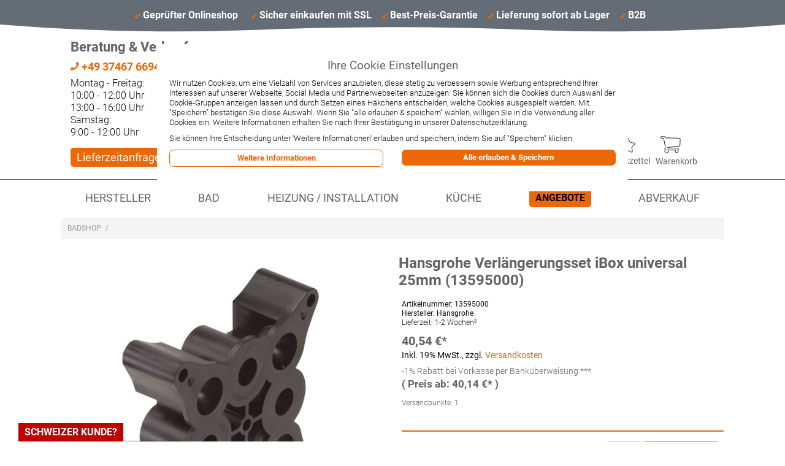

--- FILE ---
content_type: text/html; charset=UTF-8
request_url: https://www.rockyshop.de/hg-verlaengerungsset-ibox-universal-25mm.html
body_size: 24696
content:

<!DOCTYPE html>

<!--[if lt IE 7 ]> <html lang="de" id="top" class="no-js ie6"> <![endif]-->
<!--[if IE 7 ]>    <html lang="de" id="top" class="no-js ie7"> <![endif]-->
<!--[if IE 8 ]>    <html lang="de" id="top" class="no-js ie8"> <![endif]-->
<!--[if IE 9 ]>    <html lang="de" id="top" class="no-js ie9"> <![endif]-->
<!--[if (gt IE 9)|!(IE)]><!--> <html lang="de" id="top" class="no-js"> <!--<![endif]-->

<head>


<meta http-equiv="Content-Type" content="text/html; charset=utf-8" />
<title>Hansgrohe Verlängerungsset iBox universal 25mm   (13595000) (13595000)</title>
<meta name="description" content="Hansgrohe Verlängerungsset iBox universal 25mm   (13595000): Merkmale

- Grundkörper Verlängerung

- Verlängerungsmaß: 25 mm" />
<meta name="keywords" content="Badarmaturen, Sanitärkeramik, Badgestaltung, Badmöbel, Gästebad, Badausstattung, Badzubehör, Badaccessoires, Badewannen, Burgbad, Pelipal, Hoesch, Austria Email, " />
<meta name="robots" content="INDEX,FOLLOW" />
<link rel="icon" href="https://www.rockyshop.de/media/favicon/default/Logo_Shop.jpg" type="image/x-icon" />
<link rel="shortcut icon" href="https://www.rockyshop.de/media/favicon/default/Logo_Shop.jpg" type="image/x-icon" />
<!--[if lt IE 7]>


<![endif]-->

<!--        
         -->

        
        <!-- TrustBox script -->
         <!-- End Trustbox script -->
          
        

<link rel="stylesheet" type="text/css" href="https://www.rockyshop.de/media/css_secure/920d7cc76b3bd8a50a7f9e0efb1f29b7.css" />
<link rel="stylesheet" type="text/css" href="https://www.rockyshop.de/media/css_secure/8f5665aa33020b331b11337de5fc6a1f.css" media="all" />





































<link rel="canonical" href="https://www.rockyshop.de/hg-verlaengerungsset-ibox-universal-25mm.html" />
<!--[if 
            (lte IE 8) & (!IEMobile)
          ]>
<link rel="stylesheet" type="text/css" href="https://www.rockyshop.de/media/css_secure/e61ab649d8e332b367b450e57bdb9ac5.css" media="all" />
<![endif]-->

            <!--[if (gte IE 9) | (IEMobile)]><!-->
          
<link rel="stylesheet" type="text/css" href="https://www.rockyshop.de/media/css_secure/dceea41f12a598aaa839c3207f787879.css" media="all" />
<!--<![endif]-->
<!--[if lt IE 8]>
<link rel="stylesheet" type="text/css" href="https://www.rockyshop.de/media/css_secure/89ace33f9ca4ea904dd6d9effd3f8b3a.css" />
<![endif]-->



              <meta name="viewport" content="initial-scale=1.0, width=device-width" />
              


 <!-- //(!$this->helper('core/cookie')->isUserNotAllowSaveCookie()): ?>-->
            <!-- BEGIN GOOGLE UNIVERSAL ANALYTICS CODE -->
        
        <!-- END GOOGLE UNIVERSAL ANALYTICS CODE -->
    <meta name="google-site-verification" content="m7x2tgdXebSr3vtMHMFyTuwv_5agIBTMuWvy0pGub4k" />
<!--a9c5e56727836c59f351fadbf7c9628e-->

<!-- GoogleTag Consent -->



<!-- EndGoogleTag Consent -->

<!-- Google Tag Manager -->

<!-- End Google Tag Manager -->

<!-- Google UA -->


<!-- End Google UA -->

<!-- Global site tag (gtag.js) - Google Analytics (4) -->


<!-- End Google Analytics (4) -->

        
</head>
<body class=" catalog-product-view catalog-product-view product-hg-verlaengerungsset-ibox-universal-25mm">
<div class="wrapper">
        <noscript>
        <div class="global-site-notice noscript">
            <div class="notice-inner">
                <p>
                    <strong>JavaScript scheint in Ihrem Browser deaktiviert zu sein.</strong><br />
                    Sie müssen JavaScript in Ihrem Browser aktivieren, um alle Funktionen in diesem Shop nutzen zu können.                </p>
            </div>
        </div>
    </noscript>
    <div class="page">
        

<header id="header" class="page-header">
    <div id="topheader" class="topheader">
    <!--  --> 
        <div class="header-ul" >
        <div class="header-li proofed-shop-li" class="header-li">
                <div class="proofed-shop"><p>Gepr&uuml;fter Onlineshop</p></div>
                <!-- EKOMI -->
                <!-- <div class="elements" style="position:absolute; top:10px; left:65%;"> -->
                <div>
                    <div class="ekomi">
                        <div id="widget-container" class="ekomi-widget-container ekomi-widget-sf9612759eddcf4c773a"></div>

                    </div>
                </div>
                <!-- <div class="kaeufersiegel"><img style="display:block; width:100%" src="https://www.rockyshop.de/skin/frontend/rockybadshop/default/images/kaeufersiegel.png"/></div> --> 
                <!-- Auskommentiert da das "Käufersiegel" ungültig/abgelaufen ist -->
                <!-- <div class="kaeufersiegel"> -->
                    <!-- Beginn des H&auml;ndlerbund HTML-Code -->
                    <!-- Der HTML-Code darf im Sinne der einwandfreien Funktionalit&auml;t nicht ver&auml;ndert werden! -->
                <!--    <a href="https://www.kaeufersiegel.de/zertifikat/?uuid=c0ec8344-950d-11e6-8974-9c5c8e4fb375-6869059546" target="_blank" rel="nofollow"> -->
                <!--    <img src="https://www.rockyshop.de/skin/frontend/rockybadshop/default/images/logo_Haendlerbund.png" title="H&auml;ndlerbund K&auml;ufersiegel" alt="H&auml;ndlerbund K&auml;ufersiegel" hspace="5" vspace="5" border="0" /> -->
                    <!-- <img src="https://www.kaeufersiegel.de/zertifikat/logo.php?uuid=c0ec8344-950d-11e6-8974-9c5c8e4fb375-6869059546&size=120" title="H&auml;ndlerbund K&auml;ufersiegel"
                    alt="H&auml;ndlerbund K&auml;ufersiegel" hspace="5" vspace="5" border="0" /> -->
                <!--    </a> -->
                    <!-- Ende des H&auml;ndlerbund HTML-Code -->
                <!-- </div> -->
                </div>
                <div class="header-li"><p>Sicher einkaufen mit SSL</p></div>
                <div class="header-li"><p>Best-Preis-Garantie</p></div>
                <div class="header-li"><p>Lieferung sofort ab Lager</p></div>
                <div class="header-li"><p>B2B</p></div>
                
        </div>    
    
        
        
    </div>
    <div class="wave-header">
        <svg viewBox="0 0 500 250" preserveAspectRatio="none" style="height: 17px; width: 100%;">
            <!--
                 <path d="M 0 150 C 70 280 90 280 160 150 C 230 150 250 150 320 150 C 400 280 420 280 500 150 " style="stroke: none; fill: grey;"></path> 
                 <path d="M 0 150 C 70 150 90 150 160 150 C 230 10 250 10 320 150 C 400 150 420 150 500 150 " style="stroke: none; fill: white"></path>  
                 <path d="M 0 0 C 70 270 90 270 160 150 C 230 10 250 10 320 150 C 400 270 420 270 500 0 " style="stroke: none; fill: #646d75"></path> -->
                  
                 <path d="M 0 0 Q 83 250 166 125 Q 250 0 334 125 Q 417 250 500 0" style="stroke: none; fill: #646d75"></path>
        </svg>
        </div>
        <!--
    <div class="logo-top">
            
            <a class="logo" href="https://www.rockyshop.de/">
                <img src="https://www.rockyshop.de/skin/frontend/rockybadshop/default/images/rock_dein_bad.svg" alt="Rocky Badshop" class="large" />
                <img src="https://www.rockyshop.de/skin/frontend/rockybadshop/default/images/rock_dein_bad.svg" alt="Rocky Badshop" class="small" />
            </a>
    </div>
    -->
    <div id="page-header" class="page-header-container" >
        
            
        <div class="top-kontakt">
            <p><span style="font-size: 1em; color: #636363;"><b>Beratung &amp; Verkauf</b></span></p>
<p style="font-size: 0.8em; font-weight: bold; line-height: 2em;"><a href="tel:+49 37467 66944"><img class="icon" alt="" src="https://www.rockyshop.de/skin/frontend/rockybadshop/default/images/phone-solid-orange.svg" /> +49 37467 66944</a></p>
<p style="font-size: 0.7em;">Montag - Freitag:</p>
<p style="font-size: 0.7em;">10:00 - 12:00 Uhr</p>
<p style="font-size: 0.7em;">13:00 - 16:00 Uhr</p>
<p style="font-size: 0.7em;">Samstag:</p>
<p style="font-size: 0.7em;">9:00 - 12:00 Uhr</p>
<div class="kontaktlinks" style="padding-top: 15px;"><a href="/delivery_time_inquiry">Lieferzeitanfrage</a></div>        </div>

                <!-- Search -->
        <div class="page-header-center" >
            
            <div class="logo-top">
                <a class="logo" href="https://www.rockyshop.de/">
                    <img src="https://www.rockyshop.de/skin/frontend/rockybadshop/default/images/rock_dein_bad.svg" alt="Rocky Badshop" class="large" />
                    <img src="https://www.rockyshop.de/skin/frontend/rockybadshop/default/images/rock_dein_bad.svg" alt="Rocky Badshop" class="small" />
                </a>
            </div> 
            <div id="header-search" class="skip-content">
                
<form id="search_mini_form" action="https://www.rockyshop.de/catalogsearch/result/" method="get">
    <div class="input-box">
        <label for="search">Suche:</label>
        <input id="search" type="search" name="q" value="" class="input-text required-entry" maxlength="128" placeholder="Shop durchsuchen" />
        <input type="hidden" name="order" value="delivery_time"/>
        <input type="hidden" name="direction" value="desc"/>
        <button type="submit" title="Suche" class="button search-button"><span><span>Suche</span></span></button>
    </div>

    <div id="search_autocomplete" class="search-autocomplete"></div>
    
</form>
            </div>
            
        </div>
        <div class="store-language-container"></div>

        <!-- Skip Links -->

        <div class="skip-links">
            
            <a href="#header-nav" class="skip-link skip-nav">
                <span class="icon"></span>
                <span class="label">Menü</span>
            </a>
            <a href="#header-search" class="skip-link skip-search">
                <span class="icon"></span>
                <span class="label">Suche</span>
            </a>
                
            
            <div class="account-cart-wrapper">
                

                <a href="https://www.rockyshop.de/customer/account/" data-target-element="#header-account" class="skip-link skip-account">
                    <span class="icon"></span>
                    <span class="label">Mein Konto</span>
                </a>



                <!--<a class="merkzettel" href="">-->
                <a class="merkzettel" href="/wishlist">
                    <span class="icon"></span>
                    <span class="label"> Merkzettel</span>
                </a>


                <!-- Cart -->

                <div class="header-minicart">
                    

<a href="https://www.rockyshop.de/checkout/cart/" data-target-element="#header-cart" class="skip-link skip-cart  no-count">
    <span class="icon"></span>
    <span class="label">Warenkorb</span>
    <span class="count">0</span>
</a>

<div id="header-cart" class="block block-cart skip-content">
    
<div id="minicart-error-message" class="minicart-message"></div>
<div id="minicart-success-message" class="minicart-message"></div>

<div class="minicart-wrapper">

    <p class="block-subtitle">
        Kürzlich hinzugefügte Artikel        <a class="close skip-link-close" href="#" title="Schließen">&times;</a>
    </p>

                    <p class="empty">Sie haben keine Artikel im Warenkorb.</p>

    </div>
</div>
                </div>
            </div>
        

        </div>

    

        <!-- Account -->

        <div id="header-account" class="skip-content">
            <div class="links">
        <ul>
                                    <li class="first" ><a href="https://www.rockyshop.de/customer/account/" title="Mein Benutzerkonto" >Mein Benutzerkonto</a></li>
                                                <li ><a href="https://www.rockyshop.de/wishlist/" title="Merkzettel" >Merkzettel</a></li>
                                                <li ><a href="https://www.rockyshop.de/checkout/cart/" title="Mein Warenkorb" class="top-link-cart">Mein Warenkorb</a></li>
                                                <li ><a href="https://www.rockyshop.de/checkout/" title="Zur Kasse" class="top-link-checkout">Zur Kasse</a></li>
                                                <li ><a href="https://www.rockyshop.de/customer/account/create/" title="Registrieren" >Registrieren</a></li>
                                                <li class=" last" ><a href="https://www.rockyshop.de/customer/account/login/" title="Anmelden" >Anmelden</a></li>
                        </ul>
</div>
        </div>
    
    </div>
    
</header>

<!-- Navigation -->

<div id="header-nav" class="navhead skip-content">
    
    <nav id="nav">
        <ol class="nav-primary">
            <li  class="level0 nav-1 first parent"><a href="https://www.rockyshop.de/hersteller/" class="topmenu category-node-710 level0 has-children"><span class="icons stern12-topmenu"></span>Hersteller</a><ul class="level0"><li class="level1 view-all"><a class="level1" href="https://www.rockyshop.de/hersteller/">Alle ansehen Hersteller</a></li><li  class="level1 nav-1-1 first"><a href="https://www.rockyshop.de/hersteller/acv/" class="topmenu category-node-1025 level1 "><span class="icons stern12-topmenu"></span>ACV</a></li><li  class="level1 nav-1-2"><a href="https://www.rockyshop.de/hersteller/alape/" class="topmenu category-node-719 level1 "><span class="icons stern12-topmenu"></span>Alape</a></li><li  class="level1 nav-1-3"><a href="https://www.rockyshop.de/hersteller/austria-email/" class="topmenu category-node-1028 level1 "><span class="icons stern12-topmenu"></span>Austria Email</a></li><li  class="level1 nav-1-4"><a href="https://www.rockyshop.de/hersteller/badea/" class="topmenu category-node-712 level1 "><span class="icons stern12-topmenu"></span>Badea</a></li><li  class="level1 nav-1-5"><a href="https://www.rockyshop.de/hersteller/bathurell/" class="topmenu category-node-1045 level1 "><span class="icons stern12-topmenu"></span>Bathurell</a></li><li  class="level1 nav-1-6 parent"><a href="https://www.rockyshop.de/hersteller/burgbad/" class="topmenu category-node-711 level1 has-children"><span class="icons stern12-topmenu"></span>Burgbad</a><ul class="level1"><li class="level2 view-all"><a class="level2" href="https://www.rockyshop.de/hersteller/burgbad/">Alle ansehen Burgbad</a></li><li  class="level2 nav-1-6-1 first"><a href="https://www.rockyshop.de/hersteller/burgbad/badu/" class="topmenu category-node-1027 level2 "><span class="icons stern12-topmenu"></span>Badu</a></li><li  class="level2 nav-1-6-2"><a href="https://www.rockyshop.de/hersteller/burgbad/bel/" class="topmenu category-node-989 level2 "><span class="icons stern12-topmenu"></span>Bel</a></li><li  class="level2 nav-1-6-3"><a href="https://www.rockyshop.de/hersteller/burgbad/coco/" class="topmenu category-node-994 level2 "><span class="icons stern12-topmenu"></span>Coco</a></li><li  class="level2 nav-1-6-4"><a href="https://www.rockyshop.de/hersteller/burgbad/crono/" class="topmenu category-node-995 level2 "><span class="icons stern12-topmenu"></span>Crono </a></li><li  class="level2 nav-1-6-5"><a href="https://www.rockyshop.de/hersteller/burgbad/ella/" class="topmenu category-node-999 level2 "><span class="icons stern12-topmenu"></span>Ella</a></li><li  class="level2 nav-1-6-6"><a href="https://www.rockyshop.de/hersteller/burgbad/eqio/" class="topmenu category-node-962 level2 "><span class="icons stern12-topmenu"></span>Eqio</a></li><li  class="level2 nav-1-6-7"><a href="https://www.rockyshop.de/hersteller/burgbad/iveo/" class="topmenu category-node-1001 level2 "><span class="icons stern12-topmenu"></span>Iveo</a></li><li  class="level2 nav-1-6-8"><a href="https://www.rockyshop.de/hersteller/burgbad/junit/" class="topmenu category-node-1002 level2 "><span class="icons stern12-topmenu"></span>Junit</a></li><li  class="level2 nav-1-6-9"><a href="https://www.rockyshop.de/hersteller/burgbad/lavo-2-0/" class="topmenu category-node-1039 level2 "><span class="icons stern12-topmenu"></span>Lavo 2.0</a></li><li  class="level2 nav-1-6-10"><a href="https://www.rockyshop.de/hersteller/burgbad/lin20/" class="topmenu category-node-1151 level2 "><span class="icons stern12-topmenu"></span>Lin20</a></li><li  class="level2 nav-1-6-11"><a href="https://www.rockyshop.de/hersteller/burgbad/max/" class="topmenu category-node-1072 level2 "><span class="icons stern12-topmenu"></span>Max</a></li><li  class="level2 nav-1-6-12"><a href="https://www.rockyshop.de/hersteller/burgbad/mya/" class="topmenu category-node-1003 level2 "><span class="icons stern12-topmenu"></span>Mya</a></li><li  class="level2 nav-1-6-13"><a href="https://www.rockyshop.de/hersteller/burgbad/orell/" class="topmenu category-node-1004 level2 "><span class="icons stern12-topmenu"></span>Orell</a></li><li  class="level2 nav-1-6-14"><a href="https://www.rockyshop.de/hersteller/burgbad/oteo/" class="topmenu category-node-1005 level2 "><span class="icons stern12-topmenu"></span>Oteo</a></li><li  class="level2 nav-1-6-15"><a href="https://www.rockyshop.de/hersteller/burgbad/pli/" class="topmenu category-node-1006 level2 "><span class="icons stern12-topmenu"></span>Pli</a></li><li  class="level2 nav-1-6-16"><a href="https://www.rockyshop.de/hersteller/burgbad/sinea/" class="topmenu category-node-1008 level2 "><span class="icons stern12-topmenu"></span>Sinea</a></li><li  class="level2 nav-1-6-17"><a href="https://www.rockyshop.de/hersteller/burgbad/sys-30/" class="topmenu category-node-1011 level2 "><span class="icons stern12-topmenu"></span>Sys 30</a></li><li  class="level2 nav-1-6-18"><a href="https://www.rockyshop.de/hersteller/burgbad/teno/" class="topmenu category-node-1012 level2 "><span class="icons stern12-topmenu"></span>Teno</a></li><li  class="level2 nav-1-6-19"><a href="https://www.rockyshop.de/hersteller/burgbad/yso/" class="topmenu category-node-1013 level2 "><span class="icons stern12-topmenu"></span>Yso</a></li><li  class="level2 nav-1-6-20"><a href="https://www.rockyshop.de/hersteller/burgbad/yumo/" class="topmenu category-node-1014 level2 "><span class="icons stern12-topmenu"></span>Yumo</a></li><li  class="level2 nav-1-6-21"><a href="https://www.rockyshop.de/hersteller/burgbad/euro/" class="topmenu category-node-1034 level2 "><span class="icons stern12-topmenu"></span>Euro</a></li><li  class="level2 nav-1-6-22"><a href="https://www.rockyshop.de/hersteller/burgbad/fiumo/" class="topmenu category-node-1035 level2 "><span class="icons stern12-topmenu"></span>Fiumo</a></li><li  class="level2 nav-1-6-23"><a href="https://www.rockyshop.de/hersteller/burgbad/cube/" class="topmenu category-node-1036 level2 "><span class="icons stern12-topmenu"></span>Cube</a></li><li  class="level2 nav-1-6-24"><a href="https://www.rockyshop.de/hersteller/burgbad/essence/" class="topmenu category-node-1037 level2 "><span class="icons stern12-topmenu"></span>Essence</a></li><li  class="level2 nav-1-6-25"><a href="https://www.rockyshop.de/hersteller/burgbad/flex/" class="topmenu category-node-1038 level2 "><span class="icons stern12-topmenu"></span>Flex</a></li><li  class="level2 nav-1-6-26"><a href="https://www.rockyshop.de/hersteller/burgbad/rl30-room-light/" class="topmenu category-node-1040 level2 "><span class="icons stern12-topmenu"></span>rl30 Room Light</a></li><li  class="level2 nav-1-6-27"><a href="https://www.rockyshop.de/hersteller/burgbad/rl40-room-light/" class="topmenu category-node-1041 level2 "><span class="icons stern12-topmenu"></span>rl40 Room Light</a></li><li  class="level2 nav-1-6-28"><a href="https://www.rockyshop.de/hersteller/burgbad/waschtisch/" class="topmenu category-node-1046 level2 "><span class="icons stern12-topmenu"></span>Burgbad Waschtische</a></li><li  class="level2 nav-1-6-29"><a href="https://www.rockyshop.de/hersteller/burgbad/spiegelschrank/" class="topmenu category-node-1048 level2 "><span class="icons stern12-topmenu"></span>Burgbad Spiegelschränke</a></li><li  class="level2 nav-1-6-30"><a href="https://www.rockyshop.de/hersteller/burgbad/waschtischunterschrank/" class="topmenu category-node-1050 level2 "><span class="icons stern12-topmenu"></span>Burgbad Waschtischunterschränke</a></li><li  class="level2 nav-1-6-31"><a href="https://www.rockyshop.de/hersteller/burgbad/spiegel/" class="topmenu category-node-1051 level2 "><span class="icons stern12-topmenu"></span>Burgbad Spiegel</a></li><li  class="level2 nav-1-6-32"><a href="https://www.rockyshop.de/hersteller/burgbad/doppelwaschtisch/" class="topmenu category-node-1052 level2 "><span class="icons stern12-topmenu"></span>Burgbad Doppelwaschtisch</a></li><li  class="level2 nav-1-6-33 last"><a href="https://www.rockyshop.de/hersteller/burgbad/hochschrank/" class="topmenu category-node-1053 level2 "><span class="icons stern12-topmenu"></span>Burgbad Hochschrank</a></li></ul></li><li  class="level1 nav-1-7"><a href="https://www.rockyshop.de/hersteller/ceravid/" class="topmenu category-node-746 level1 "><span class="icons stern12-topmenu"></span>Ceravid</a></li><li  class="level1 nav-1-8"><a href="https://www.rockyshop.de/hersteller/chr-schroeder-wannentechnik/" class="topmenu category-node-919 level1 "><span class="icons stern12-topmenu"></span>Chr. Schröder Wannentechnik</a></li><li  class="level1 nav-1-9"><a href="https://www.rockyshop.de/hersteller/dallmer/" class="topmenu category-node-722 level1 "><span class="icons stern12-topmenu"></span>Dallmer</a></li><li  class="level1 nav-1-10"><a href="https://www.rockyshop.de/hersteller/dimplex/" class="topmenu category-node-929 level1 "><span class="icons stern12-topmenu"></span>Dimplex</a></li><li  class="level1 nav-1-11"><a href="https://www.rockyshop.de/hersteller/duravit/" class="topmenu category-node-918 level1 "><span class="icons stern12-topmenu"></span>Duravit</a></li><li  class="level1 nav-1-12"><a href="https://www.rockyshop.de/hersteller/duscholux/" class="topmenu category-node-1024 level1 "><span class="icons stern12-topmenu"></span>Duscholux</a></li><li  class="level1 nav-1-13"><a href="https://www.rockyshop.de/hersteller/emco/" class="topmenu category-node-725 level1 "><span class="icons stern12-topmenu"></span>Emco</a></li><li  class="level1 nav-1-14"><a href="https://www.rockyshop.de/hersteller/ess/" class="topmenu category-node-928 level1 "><span class="icons stern12-topmenu"></span>ESS</a></li><li  class="level1 nav-1-15"><a href="https://www.rockyshop.de/hersteller/flamco/" class="topmenu category-node-930 level1 "><span class="icons stern12-topmenu"></span>Flamco</a></li><li  class="level1 nav-1-16"><a href="https://www.rockyshop.de/hersteller/galatea/" class="topmenu category-node-933 level1 "><span class="icons stern12-topmenu"></span>Galatea</a></li><li  class="level1 nav-1-17"><a href="https://www.rockyshop.de/hersteller/geberit/" class="topmenu category-node-726 level1 "><span class="icons stern12-topmenu"></span>Geberit</a></li><li  class="level1 nav-1-18"><a href="https://www.rockyshop.de/hersteller/giese/" class="topmenu category-node-1172 level1 "><span class="icons stern12-topmenu"></span>Giese</a></li><li  class="level1 nav-1-19"><a href="https://www.rockyshop.de/hersteller/grohe/" class="topmenu category-node-713 level1 "><span class="icons stern12-topmenu"></span>Grohe</a></li><li  class="level1 nav-1-20"><a href="https://www.rockyshop.de/hersteller/grundfos/" class="topmenu category-node-934 level1 "><span class="icons stern12-topmenu"></span>Grundfos</a></li><li  class="level1 nav-1-21"><a href="https://www.rockyshop.de/hersteller/haefele/" class="topmenu category-node-728 level1 "><span class="icons stern12-topmenu"></span>Häfele</a></li><li  class="level1 nav-1-22"><a href="https://www.rockyshop.de/hersteller/hansa/" class="topmenu category-node-727 level1 "><span class="icons stern12-topmenu"></span>Hansa</a></li><li  class="level1 nav-1-23"><a href="https://www.rockyshop.de/hersteller/hansgrohe/" class="topmenu category-node-714 level1 "><span class="icons stern12-topmenu"></span>Hansgrohe</a></li><li  class="level1 nav-1-24"><a href="https://www.rockyshop.de/hersteller/haro/" class="topmenu category-node-729 level1 "><span class="icons stern12-topmenu"></span>HARO</a></li><li  class="level1 nav-1-25"><a href="https://www.rockyshop.de/hersteller/hoesch/" class="topmenu category-node-717 level1 "><span class="icons stern12-topmenu"></span>Hoesch</a></li><li  class="level1 nav-1-26"><a href="https://www.rockyshop.de/hersteller/hsk/" class="topmenu category-node-958 level1 "><span class="icons stern12-topmenu"></span>HSK</a></li><li  class="level1 nav-1-27"><a href="https://www.rockyshop.de/hersteller/ideal-standard/" class="topmenu category-node-716 level1 "><span class="icons stern12-topmenu"></span>Ideal Standard</a></li><li  class="level1 nav-1-28"><a href="https://www.rockyshop.de/hersteller/kaldewei/" class="topmenu category-node-730 level1 "><span class="icons stern12-topmenu"></span>Kaldewei</a></li><li  class="level1 nav-1-29"><a href="https://www.rockyshop.de/hersteller/keramag/" class="topmenu category-node-731 level1 "><span class="icons stern12-topmenu"></span>Keramag</a></li><li  class="level1 nav-1-30"><a href="https://www.rockyshop.de/hersteller/keuco/" class="topmenu category-node-749 level1 "><span class="icons stern12-topmenu"></span>Keuco</a></li><li  class="level1 nav-1-31"><a href="https://www.rockyshop.de/hersteller/knief/" class="topmenu category-node-1026 level1 "><span class="icons stern12-topmenu"></span>Knief</a></li><li  class="level1 nav-1-32"><a href="https://www.rockyshop.de/hersteller/koralle/" class="topmenu category-node-732 level1 "><span class="icons stern12-topmenu"></span>Koralle</a></li><li  class="level1 nav-1-33"><a href="https://www.rockyshop.de/hersteller/kwc/" class="topmenu category-node-1017 level1 "><span class="icons stern12-topmenu"></span>KWC</a></li><li  class="level1 nav-1-34"><a href="https://www.rockyshop.de/hersteller/lanzet/" class="topmenu category-node-720 level1 "><span class="icons stern12-topmenu"></span>Lanzet</a></li><li  class="level1 nav-1-35"><a href="https://www.rockyshop.de/hersteller/laufen/" class="topmenu category-node-724 level1 "><span class="icons stern12-topmenu"></span>Laufen</a></li><li  class="level1 nav-1-36"><a href="https://www.rockyshop.de/hersteller/ldg/" class="topmenu category-node-721 level1 "><span class="icons stern12-topmenu"></span>LDG</a></li><li  class="level1 nav-1-37"><a href="https://www.rockyshop.de/hersteller/mepa/" class="topmenu category-node-733 level1 "><span class="icons stern12-topmenu"></span>MEPA</a></li><li  class="level1 nav-1-38"><a href="https://www.rockyshop.de/hersteller/nil/" class="topmenu category-node-748 level1 "><span class="icons stern12-topmenu"></span>NIL</a></li><li  class="level1 nav-1-39"><a href="https://www.rockyshop.de/hersteller/nmt/" class="topmenu category-node-739 level1 "><span class="icons stern12-topmenu"></span>NMT</a></li><li  class="level1 nav-1-40 parent"><a href="https://www.rockyshop.de/hersteller/pelipal/" class="topmenu category-node-735 level1 has-children"><span class="icons stern12-topmenu"></span>Pelipal</a><ul class="level1"><li class="level2 view-all"><a class="level2" href="https://www.rockyshop.de/hersteller/pelipal/">Alle ansehen Pelipal</a></li><li  class="level2 nav-1-40-1 first"><a href="https://www.rockyshop.de/hersteller/pelipal/balto/" class="topmenu category-node-964 level2 "><span class="icons stern12-topmenu"></span>Balto</a></li><li  class="level2 nav-1-40-2"><a href="https://www.rockyshop.de/hersteller/pelipal/cassca/" class="topmenu category-node-963 level2 "><span class="icons stern12-topmenu"></span>Cassca</a></li><li  class="level2 nav-1-40-3"><a href="https://www.rockyshop.de/hersteller/pelipal/contea/" class="topmenu category-node-967 level2 "><span class="icons stern12-topmenu"></span>Contea</a></li><li  class="level2 nav-1-40-4"><a href="https://www.rockyshop.de/hersteller/pelipal/fokus-4005/" class="topmenu category-node-982 level2 "><span class="icons stern12-topmenu"></span>Fokus 4005</a></li><li  class="level2 nav-1-40-5"><a href="https://www.rockyshop.de/hersteller/pelipal/neutrale-beimoebel/" class="topmenu category-node-1023 level2 "><span class="icons stern12-topmenu"></span>Neutrale Beimöbel</a></li><li  class="level2 nav-1-40-6"><a href="https://www.rockyshop.de/hersteller/pelipal/neutrale-spiegelschraenke/" class="topmenu category-node-979 level2 "><span class="icons stern12-topmenu"></span>Neutrale Spiegelschränke</a></li><li  class="level2 nav-1-40-7"><a href="https://www.rockyshop.de/hersteller/pelipal/pineo/" class="topmenu category-node-965 level2 "><span class="icons stern12-topmenu"></span>Pineo</a></li><li  class="level2 nav-1-40-8"><a href="https://www.rockyshop.de/hersteller/pelipal/solitaire-6005/" class="topmenu category-node-970 level2 "><span class="icons stern12-topmenu"></span>Solitaire 6005</a></li><li  class="level2 nav-1-40-9"><a href="https://www.rockyshop.de/hersteller/pelipal/solitaire-6010/" class="topmenu category-node-966 level2 "><span class="icons stern12-topmenu"></span>Solitaire 6010</a></li><li  class="level2 nav-1-40-10"><a href="https://www.rockyshop.de/hersteller/pelipal/solitaire-6025/" class="topmenu category-node-975 level2 "><span class="icons stern12-topmenu"></span>Solitaire 6025</a></li><li  class="level2 nav-1-40-11"><a href="https://www.rockyshop.de/hersteller/pelipal/solitaire-6110/" class="topmenu category-node-977 level2 "><span class="icons stern12-topmenu"></span>Solitaire 6110</a></li><li  class="level2 nav-1-40-12"><a href="https://www.rockyshop.de/hersteller/pelipal/solitaire-6905/" class="topmenu category-node-1021 level2 "><span class="icons stern12-topmenu"></span>Solitaire 6905</a></li><li  class="level2 nav-1-40-13"><a href="https://www.rockyshop.de/hersteller/pelipal/solitaire-7005/" class="topmenu category-node-971 level2 "><span class="icons stern12-topmenu"></span>Solitaire 7005</a></li><li  class="level2 nav-1-40-14"><a href="https://www.rockyshop.de/hersteller/pelipal/solitaire-7025/" class="topmenu category-node-974 level2 "><span class="icons stern12-topmenu"></span>Solitaire 7025</a></li><li  class="level2 nav-1-40-15"><a href="https://www.rockyshop.de/hersteller/pelipal/solitaire-9005/" class="topmenu category-node-984 level2 "><span class="icons stern12-topmenu"></span>Solitaire 9005</a></li><li  class="level2 nav-1-40-16 last"><a href="https://www.rockyshop.de/hersteller/pelipal/fokus-3050/" class="topmenu category-node-1057 level2 "><span class="icons stern12-topmenu"></span>Fokus 3050</a></li></ul></li><li  class="level1 nav-1-41"><a href="https://www.rockyshop.de/hersteller/polypex/" class="topmenu category-node-723 level1 "><span class="icons stern12-topmenu"></span>Polypex</a></li><li  class="level1 nav-1-42"><a href="https://www.rockyshop.de/hersteller/repabad/" class="topmenu category-node-1016 level1 "><span class="icons stern12-topmenu"></span>Repabad</a></li><li  class="level1 nav-1-43"><a href="https://www.rockyshop.de/hersteller/riho/" class="topmenu category-node-931 level1 "><span class="icons stern12-topmenu"></span>Riho</a></li><li  class="level1 nav-1-44"><a href="https://www.rockyshop.de/hersteller/roca/" class="topmenu category-node-736 level1 "><span class="icons stern12-topmenu"></span>Roca</a></li><li  class="level1 nav-1-45 parent"><a href="https://www.rockyshop.de/hersteller/rocky/" class="topmenu category-node-734 level1 has-children"><span class="icons stern12-topmenu"></span>Rocky</a><ul class="level1"><li class="level2 view-all"><a class="level2" href="https://www.rockyshop.de/hersteller/rocky/">Alle ansehen Rocky</a></li><li  class="level2 nav-1-45-1 first"><a href="https://www.rockyshop.de/hersteller/rocky/keramik/" class="topmenu category-node-1088 level2 "><span class="icons stern12-topmenu"></span>Keramik</a></li><li  class="level2 nav-1-45-2"><a href="https://www.rockyshop.de/hersteller/rocky/werkstattoefen/" class="topmenu category-node-1089 level2 "><span class="icons stern12-topmenu"></span>Werkstattöfen</a></li><li  class="level2 nav-1-45-3"><a href="https://www.rockyshop.de/hersteller/rocky/duschwannen/" class="topmenu category-node-1090 level2 "><span class="icons stern12-topmenu"></span>Duschwannen</a></li><li  class="level2 nav-1-45-4"><a href="https://www.rockyshop.de/hersteller/rocky/badewannen/" class="topmenu category-node-1091 level2 "><span class="icons stern12-topmenu"></span>Badewannen</a></li><li  class="level2 nav-1-45-5"><a href="https://www.rockyshop.de/hersteller/rocky/armaturen/" class="topmenu category-node-1092 level2 "><span class="icons stern12-topmenu"></span>Armaturen</a></li><li  class="level2 nav-1-45-6"><a href="https://www.rockyshop.de/hersteller/rocky/zubehoer/" class="topmenu category-node-1093 level2 "><span class="icons stern12-topmenu"></span>Zubehör</a></li><li  class="level2 nav-1-45-7"><a href="https://www.rockyshop.de/hersteller/rocky/ausgussbecken/" class="topmenu category-node-1094 level2 "><span class="icons stern12-topmenu"></span>Ausgussbecken</a></li><li  class="level2 nav-1-45-8 last"><a href="https://www.rockyshop.de/hersteller/rocky/bodenelemente-ablaufsysteme/" class="topmenu category-node-1095 level2 "><span class="icons stern12-topmenu"></span>Bodenelemente / Ablaufsysteme</a></li></ul></li><li  class="level1 nav-1-46"><a href="https://www.rockyshop.de/hersteller/sam/" class="topmenu category-node-737 level1 "><span class="icons stern12-topmenu"></span>SAM</a></li><li  class="level1 nav-1-47"><a href="https://www.rockyshop.de/hersteller/sanit/" class="topmenu category-node-738 level1 "><span class="icons stern12-topmenu"></span>Sanit</a></li><li  class="level1 nav-1-48"><a href="https://www.rockyshop.de/hersteller/sanit-chemie/" class="topmenu category-node-957 level1 "><span class="icons stern12-topmenu"></span>Sanit Chemie</a></li><li  class="level1 nav-1-49"><a href="https://www.rockyshop.de/hersteller/schedel/" class="topmenu category-node-1150 level1 "><span class="icons stern12-topmenu"></span>Schedel</a></li><li  class="level1 nav-1-50"><a href="https://www.rockyshop.de/hersteller/schell/" class="topmenu category-node-1157 level1 "><span class="icons stern12-topmenu"></span>Schell</a></li><li  class="level1 nav-1-51"><a href="https://www.rockyshop.de/hersteller/sfa/" class="topmenu category-node-927 level1 "><span class="icons stern12-topmenu"></span>SFA</a></li><li  class="level1 nav-1-52"><a href="https://www.rockyshop.de/hersteller/spa-design/" class="topmenu category-node-937 level1 "><span class="icons stern12-topmenu"></span>SPA &amp; Design</a></li><li  class="level1 nav-1-53 parent"><a href="https://www.rockyshop.de/hersteller/sprinz/" class="topmenu category-node-740 level1 has-children"><span class="icons stern12-topmenu"></span>Sprinz</a><ul class="level1"><li class="level2 view-all"><a class="level2" href="https://www.rockyshop.de/hersteller/sprinz/">Alle ansehen Sprinz</a></li><li  class="level2 nav-1-53-1 first"><a href="https://www.rockyshop.de/hersteller/sprinz/sprinz-bs-duschen/" class="topmenu category-node-960 level2 "><span class="icons stern12-topmenu"></span>Sprinz BS Duschen</a></li><li  class="level2 nav-1-53-2"><a href="https://www.rockyshop.de/hersteller/sprinz/sprinz-omega/" class="topmenu category-node-959 level2 "><span class="icons stern12-topmenu"></span>Sprinz Omega Duschen</a></li><li  class="level2 nav-1-53-3"><a href="https://www.rockyshop.de/hersteller/sprinz/sprinz-zubehoer/" class="topmenu category-node-961 level2 "><span class="icons stern12-topmenu"></span>Sprinz Zubehör</a></li><li  class="level2 nav-1-53-4"><a href="https://www.rockyshop.de/hersteller/sprinz/sprinz-omega-black-duschen/" class="topmenu category-node-1031 level2 "><span class="icons stern12-topmenu"></span>Sprinz Omega Black Duschen</a></li><li  class="level2 nav-1-53-5"><a href="https://www.rockyshop.de/hersteller/sprinz/sprinz-tansa-duschen/" class="topmenu category-node-1032 level2 "><span class="icons stern12-topmenu"></span>Sprinz Tansa Duschen</a></li><li  class="level2 nav-1-53-6"><a href="https://www.rockyshop.de/hersteller/sprinz/sprinz-achat-r-duschen/" class="topmenu category-node-1086 level2 "><span class="icons stern12-topmenu"></span>Sprinz Achat R+</a></li><li  class="level2 nav-1-53-7"><a href="https://www.rockyshop.de/hersteller/sprinz/sprinz-inloop-duschen/" class="topmenu category-node-1087 level2 "><span class="icons stern12-topmenu"></span>Sprinz Inloop Duschen</a></li><li  class="level2 nav-1-53-8"><a href="https://www.rockyshop.de/hersteller/sprinz/sprinz-nexa/" class="topmenu category-node-1153 level2 "><span class="icons stern12-topmenu"></span>Sprinz Nexa</a></li><li  class="level2 nav-1-53-9 last"><a href="https://www.rockyshop.de/hersteller/sprinz/sprinz-rockyline-duschen/" class="topmenu category-node-1162 level2 "><span class="icons stern12-topmenu"></span>Sprinz Rockyline Duschen</a></li></ul></li><li  class="level1 nav-1-54"><a href="https://www.rockyshop.de/hersteller/steinberg/" class="topmenu category-node-1029 level1 "><span class="icons stern12-topmenu"></span>Steinberg</a></li><li  class="level1 nav-1-55"><a href="https://www.rockyshop.de/hersteller/tece/" class="topmenu category-node-1042 level1 "><span class="icons stern12-topmenu"></span>TECE</a></li><li  class="level1 nav-1-56"><a href="https://www.rockyshop.de/hersteller/toto/" class="topmenu category-node-926 level1 "><span class="icons stern12-topmenu"></span>Toto</a></li><li  class="level1 nav-1-57"><a href="https://www.rockyshop.de/hersteller/vasco/" class="topmenu category-node-743 level1 "><span class="icons stern12-topmenu"></span>Vasco</a></li><li  class="level1 nav-1-58"><a href="https://www.rockyshop.de/hersteller/victoria-albert/" class="topmenu category-node-742 level1 "><span class="icons stern12-topmenu"></span>Victoria &amp; Albert</a></li><li  class="level1 nav-1-59"><a href="https://www.rockyshop.de/hersteller/viega/" class="topmenu category-node-744 level1 "><span class="icons stern12-topmenu"></span>Viega</a></li><li  class="level1 nav-1-60"><a href="https://www.rockyshop.de/hersteller/villeroy-boch/" class="topmenu category-node-715 level1 "><span class="icons stern12-topmenu"></span>Villeroy &amp; Boch</a></li><li  class="level1 nav-1-61"><a href="https://www.rockyshop.de/hersteller/wamsler/" class="topmenu category-node-1152 level1 "><span class="icons stern12-topmenu"></span>Wamsler</a></li><li  class="level1 nav-1-62"><a href="https://www.rockyshop.de/hersteller/wisa/" class="topmenu category-node-745 level1 "><span class="icons stern12-topmenu"></span>Wisa</a></li><li  class="level1 nav-1-63 last"><a href="https://www.rockyshop.de/hersteller/zehnder/" class="topmenu category-node-747 level1 "><span class="icons stern12-topmenu"></span>Zehnder Pumpen</a></li></ul></li><li  class="level0 nav-2 parent"><a href="https://www.rockyshop.de/bad/" class="topmenu category-node-4 level0 has-children"><span class="icons stern12-topmenu"></span>Bad</a><ul class="level0"><li class="level1 view-all"><a class="level1" href="https://www.rockyshop.de/bad/">Alle ansehen Bad</a></li><li  class="level1 nav-2-1 first parent"><a href="https://www.rockyshop.de/bad/accessoires/" class="topmenu category-node-900 level1 has-children"><span class="icons stern12-topmenu"></span>Accessoires</a><ul class="level1"><li class="level2 view-all"><a class="level2" href="https://www.rockyshop.de/bad/accessoires/">Alle ansehen Accessoires</a></li><li  class="level2 nav-2-1-1 first"><a href="https://www.rockyshop.de/bad/accessoires/handtuchhalter/" class="topmenu category-node-901 level2 "><span class="icons stern12-topmenu"></span>Handtuchhalter</a></li><li  class="level2 nav-2-1-2"><a href="https://www.rockyshop.de/bad/accessoires/toilettenpapierhalter/" class="topmenu category-node-902 level2 "><span class="icons stern12-topmenu"></span>Toilettenpapierhalter</a></li><li  class="level2 nav-2-1-3"><a href="https://www.rockyshop.de/bad/accessoires/wc-buerstengarnitur/" class="topmenu category-node-903 level2 "><span class="icons stern12-topmenu"></span>WC-Bürstengarnitur</a></li><li  class="level2 nav-2-1-4"><a href="https://www.rockyshop.de/bad/accessoires/duschkoerbe/" class="topmenu category-node-904 level2 "><span class="icons stern12-topmenu"></span>Duschkörbe</a></li><li  class="level2 nav-2-1-5"><a href="https://www.rockyshop.de/bad/accessoires/badetuchhalter/" class="topmenu category-node-905 level2 "><span class="icons stern12-topmenu"></span>Badetuchhalter</a></li><li  class="level2 nav-2-1-6 last"><a href="https://www.rockyshop.de/bad/accessoires/sonstiges/" class="topmenu category-node-906 level2 "><span class="icons stern12-topmenu"></span>Sonstiges</a></li></ul></li><li  class="level1 nav-2-2 parent"><a href="https://www.rockyshop.de/bad/armaturen/" class="topmenu category-node-8 level1 has-children"><span class="icons stern12-topmenu"></span>Armaturen</a><ul class="level1"><li class="level2 view-all"><a class="level2" href="https://www.rockyshop.de/bad/armaturen/">Alle ansehen Armaturen</a></li><li  class="level2 nav-2-2-1 first"><a href="https://www.rockyshop.de/bad/armaturen/waschtisch-armaturen/" class="topmenu category-node-878 level2 "><span class="icons stern12-topmenu"></span>Waschtisch Armaturen</a></li><li  class="level2 nav-2-2-2"><a href="https://www.rockyshop.de/bad/armaturen/wannen-dusch-armaturen/" class="topmenu category-node-879 level2 "><span class="icons stern12-topmenu"></span>Wannen Dusch Armaturen</a></li><li  class="level2 nav-2-2-3"><a href="https://www.rockyshop.de/bad/armaturen/bidet-armaturen/" class="topmenu category-node-880 level2 "><span class="icons stern12-topmenu"></span>Bidetarmaturen</a></li><li  class="level2 nav-2-2-4"><a href="https://www.rockyshop.de/bad/armaturen/duschsysteme/" class="topmenu category-node-881 level2 "><span class="icons stern12-topmenu"></span>Duschsysteme</a></li><li  class="level2 nav-2-2-5"><a href="https://www.rockyshop.de/bad/armaturen/thermostate/" class="topmenu category-node-883 level2 "><span class="icons stern12-topmenu"></span>Thermostate</a></li><li  class="level2 nav-2-2-6"><a href="https://www.rockyshop.de/bad/armaturen/brausen-und-duschsysteme/" class="topmenu category-node-884 level2 "><span class="icons stern12-topmenu"></span>Brausen</a></li><li  class="level2 nav-2-2-7 last"><a href="https://www.rockyshop.de/bad/armaturen/zubehoer/" class="topmenu category-node-921 level2 "><span class="icons stern12-topmenu"></span>Armaturen-Zubehör</a></li></ul></li><li  class="level1 nav-2-3 parent"><a href="https://www.rockyshop.de/bad/badewannen/" class="topmenu category-node-9 level1 has-children"><span class="icons stern12-topmenu"></span>Badewannen</a><ul class="level1"><li class="level2 view-all"><a class="level2" href="https://www.rockyshop.de/bad/badewannen/">Alle ansehen Badewannen</a></li><li  class="level2 nav-2-3-1 first"><a href="https://www.rockyshop.de/bad/badewannen/freistehende-badewannen/" class="topmenu category-node-29 level2 "><span class="icons stern12-topmenu"></span>Freistehende Badewannen</a></li><li  class="level2 nav-2-3-2"><a href="https://www.rockyshop.de/bad/badewannen/rechteckwannen/" class="topmenu category-node-27 level2 "><span class="icons stern12-topmenu"></span>Rechteck-Badewannen</a></li><li  class="level2 nav-2-3-3"><a href="https://www.rockyshop.de/bad/badewannen/oval-und-rundwannen/" class="topmenu category-node-28 level2 "><span class="icons stern12-topmenu"></span>Oval und Rund-Badewannen</a></li><li  class="level2 nav-2-3-4"><a href="https://www.rockyshop.de/bad/badewannen/zubehoer/" class="topmenu category-node-31 level2 "><span class="icons stern12-topmenu"></span>Zubehör</a></li><li  class="level2 nav-2-3-5"><a href="https://www.rockyshop.de/bad/badewannen/raumsparwannen/" class="topmenu category-node-33 level2 "><span class="icons stern12-topmenu"></span>Raumspar-Badewannen</a></li><li  class="level2 nav-2-3-6"><a href="https://www.rockyshop.de/bad/badewannen/trapezwannen/" class="topmenu category-node-860 level2 "><span class="icons stern12-topmenu"></span>Trapez-Badewannen</a></li><li  class="level2 nav-2-3-7"><a href="https://www.rockyshop.de/bad/badewannen/eckbadewannen/" class="topmenu category-node-36 level2 "><span class="icons stern12-topmenu"></span>Eck-Badewannen</a></li><li  class="level2 nav-2-3-8"><a href="https://www.rockyshop.de/bad/badewannen/sonderform-badewannen/" class="topmenu category-node-885 level2 "><span class="icons stern12-topmenu"></span>Sonderform-Badewannen</a></li><li  class="level2 nav-2-3-9"><a href="https://www.rockyshop.de/bad/badewannen/badewannen-traeger/" class="topmenu category-node-924 level2 "><span class="icons stern12-topmenu"></span>Badewannen Träger</a></li><li  class="level2 nav-2-3-10 last"><a href="https://www.rockyshop.de/bad/badewannen/vorwand-badewannen/" class="topmenu category-node-1060 level2 "><span class="icons stern12-topmenu"></span>Vorwand-Badewannen</a></li></ul></li><li  class="level1 nav-2-4 parent"><a href="https://www.rockyshop.de/bad/badkeramik/" class="topmenu category-node-14 level1 has-children"><span class="icons stern12-topmenu"></span>Badkeramik</a><ul class="level1"><li class="level2 view-all"><a class="level2" href="https://www.rockyshop.de/bad/badkeramik/">Alle ansehen Badkeramik</a></li><li  class="level2 nav-2-4-1 first"><a href="https://www.rockyshop.de/bad/badkeramik/waschtische/" class="topmenu category-node-49 level2 "><span class="icons stern12-topmenu"></span>Waschtische</a></li><li  class="level2 nav-2-4-2"><a href="https://www.rockyshop.de/bad/badkeramik/wc-s/" class="topmenu category-node-48 level2 "><span class="icons stern12-topmenu"></span>WC's</a></li><li  class="level2 nav-2-4-3"><a href="https://www.rockyshop.de/bad/badkeramik/bidets/" class="topmenu category-node-50 level2 "><span class="icons stern12-topmenu"></span>Bidets</a></li><li  class="level2 nav-2-4-4"><a href="https://www.rockyshop.de/bad/badkeramik/urinale/" class="topmenu category-node-45 level2 "><span class="icons stern12-topmenu"></span>Urinale</a></li><li  class="level2 nav-2-4-5"><a href="https://www.rockyshop.de/bad/badkeramik/wc-sitze/" class="topmenu category-node-47 level2 "><span class="icons stern12-topmenu"></span>WC-Sitze</a></li><li  class="level2 nav-2-4-6 last"><a href="https://www.rockyshop.de/bad/badkeramik/zubehoer/" class="topmenu category-node-51 level2 "><span class="icons stern12-topmenu"></span>Zubehör</a></li></ul></li><li  class="level1 nav-2-5 parent"><a href="https://www.rockyshop.de/bad/badmoebel/" class="topmenu category-node-10 level1 has-children"><span class="icons stern12-topmenu"></span>Badmöbel</a><ul class="level1"><li class="level2 view-all"><a class="level2" href="https://www.rockyshop.de/bad/badmoebel/">Alle ansehen Badmöbel</a></li><li  class="level2 nav-2-5-1 first"><a href="https://www.rockyshop.de/bad/badmoebel/badmoebel-sets/" class="topmenu category-node-886 level2 "><span class="icons stern12-topmenu"></span>Badmöbel Sets</a></li><li  class="level2 nav-2-5-2"><a href="https://www.rockyshop.de/bad/badmoebel/waschtisch-mit-unterschrank/" class="topmenu category-node-887 level2 "><span class="icons stern12-topmenu"></span>Waschtisch mit Unterschrank</a></li><li  class="level2 nav-2-5-3"><a href="https://www.rockyshop.de/bad/badmoebel/waschtisch/" class="topmenu category-node-888 level2 "><span class="icons stern12-topmenu"></span>Waschtisch</a></li><li  class="level2 nav-2-5-4"><a href="https://www.rockyshop.de/bad/badmoebel/waschtischunterschraenke/" class="topmenu category-node-889 level2 "><span class="icons stern12-topmenu"></span>Waschtischunterschränke</a></li><li  class="level2 nav-2-5-5"><a href="https://www.rockyshop.de/bad/badmoebel/badschraenke/" class="topmenu category-node-890 level2 "><span class="icons stern12-topmenu"></span>Badschränke</a></li><li  class="level2 nav-2-5-6"><a href="https://www.rockyshop.de/bad/badmoebel/regale-wandablagen/" class="topmenu category-node-891 level2 "><span class="icons stern12-topmenu"></span>Regale / Wandablagen</a></li><li  class="level2 nav-2-5-7"><a href="https://www.rockyshop.de/bad/badmoebel/spiegelschraenke/" class="topmenu category-node-892 level2 "><span class="icons stern12-topmenu"></span>Spiegelschränke</a></li><li  class="level2 nav-2-5-8"><a href="https://www.rockyshop.de/bad/badmoebel/spiegel/" class="topmenu category-node-893 level2 "><span class="icons stern12-topmenu"></span>Spiegel</a></li><li  class="level2 nav-2-5-9"><a href="https://www.rockyshop.de/bad/badmoebel/gaeste-badmoebel/" class="topmenu category-node-922 level2 "><span class="icons stern12-topmenu"></span>Gäste Badmöbel</a></li><li  class="level2 nav-2-5-10 last"><a href="https://www.rockyshop.de/bad/badmoebel/zubehoer/" class="topmenu category-node-894 level2 "><span class="icons stern12-topmenu"></span>Badmöbel-Zubehör</a></li></ul></li><li  class="level1 nav-2-6 parent"><a href="https://www.rockyshop.de/bad/duschabtrennungen/" class="topmenu category-node-13 level1 has-children"><span class="icons stern12-topmenu"></span>Duschabtrennungen</a><ul class="level1"><li class="level2 view-all"><a class="level2" href="https://www.rockyshop.de/bad/duschabtrennungen/">Alle ansehen Duschabtrennungen</a></li><li  class="level2 nav-2-6-1 first"><a href="https://www.rockyshop.de/bad/duschabtrennungen/duschkabine-fuer-raumecke/" class="topmenu category-node-895 level2 "><span class="icons stern12-topmenu"></span>Duschkabine für Raumecke</a></li><li  class="level2 nav-2-6-2"><a href="https://www.rockyshop.de/bad/duschabtrennungen/duschkabine-fuer-raumnische/" class="topmenu category-node-896 level2 "><span class="icons stern12-topmenu"></span>Duschkabine für Raumnische</a></li><li  class="level2 nav-2-6-3"><a href="https://www.rockyshop.de/bad/duschabtrennungen/duschkabine-vor-der-wand/" class="topmenu category-node-897 level2 "><span class="icons stern12-topmenu"></span>Duschkabine vor der Wand</a></li><li  class="level2 nav-2-6-4"><a href="https://www.rockyshop.de/bad/duschabtrennungen/badewannen-aufsatz/" class="topmenu category-node-898 level2 "><span class="icons stern12-topmenu"></span>Badewannen Aufsatz</a></li><li  class="level2 nav-2-6-5"><a href="https://www.rockyshop.de/bad/duschabtrennungen/zubehoer/" class="topmenu category-node-923 level2 "><span class="icons stern12-topmenu"></span>Duschabtrennungen- / Duschkabinen-Zubehör</a></li><li  class="level2 nav-2-6-6 last"><a href="https://www.rockyshop.de/bad/duschabtrennungen/ersatzteile/" class="topmenu category-node-1155 level2 "><span class="icons stern12-topmenu"></span>Ersatzteile</a></li></ul></li><li  class="level1 nav-2-7 parent"><a href="https://www.rockyshop.de/bad/duschwannen/" class="topmenu category-node-7 level1 has-children"><span class="icons stern12-topmenu"></span>Duschwannen</a><ul class="level1"><li class="level2 view-all"><a class="level2" href="https://www.rockyshop.de/bad/duschwannen/">Alle ansehen Duschwannen</a></li><li  class="level2 nav-2-7-1 first"><a href="https://www.rockyshop.de/bad/duschwannen/rechteck-duschwannen/" class="topmenu category-node-874 level2 "><span class="icons stern12-topmenu"></span>Rechteck Duschwannen</a></li><li  class="level2 nav-2-7-2"><a href="https://www.rockyshop.de/bad/duschwannen/viertelkreis-duschwannen/" class="topmenu category-node-875 level2 "><span class="icons stern12-topmenu"></span>Viertelkreis Duschwannen</a></li><li  class="level2 nav-2-7-3"><a href="https://www.rockyshop.de/bad/duschwannen/fuenfeck-duschwannen/" class="topmenu category-node-876 level2 "><span class="icons stern12-topmenu"></span>Fünfeck Duschwannen</a></li><li  class="level2 nav-2-7-4"><a href="https://www.rockyshop.de/bad/duschwannen/sonderform-duschwannen/" class="topmenu category-node-920 level2 "><span class="icons stern12-topmenu"></span>Sonderform Duschwannen</a></li><li  class="level2 nav-2-7-5"><a href="https://www.rockyshop.de/bad/duschwannen/bodenelemente/" class="topmenu category-node-877 level2 "><span class="icons stern12-topmenu"></span>Bodenelemente / Duschablaufsysteme</a></li><li  class="level2 nav-2-7-6 last"><a href="https://www.rockyshop.de/bad/duschwannen/duschwannen-zubehoer/" class="topmenu category-node-873 level2 "><span class="icons stern12-topmenu"></span>Duschwannen Zubehör</a></li></ul></li><li  class="level1 nav-2-8 last"><a href="https://www.rockyshop.de/bad/sonstige/" class="topmenu category-node-11 level1 "><span class="icons stern12-topmenu"></span>Sonstige</a></li></ul></li><li  class="level0 nav-3 parent"><a href="https://www.rockyshop.de/heizung-installation/" class="topmenu category-node-5 level0 has-children"><span class="icons stern12-topmenu"></span>Heizung / Installation</a><ul class="level0"><li class="level1 view-all"><a class="level1" href="https://www.rockyshop.de/heizung-installation/">Alle ansehen Heizung / Installation</a></li><li  class="level1 nav-3-1 first"><a href="https://www.rockyshop.de/heizung-installation/badheizkoerper/" class="topmenu category-node-909 level1 "><span class="icons stern12-topmenu"></span>Badheizkörper</a></li><li  class="level1 nav-3-2"><a href="https://www.rockyshop.de/heizung-installation/elektro-speicher/" class="topmenu category-node-15 level1 "><span class="icons stern12-topmenu"></span>Elektrospeicher</a></li><li  class="level1 nav-3-3"><a href="https://www.rockyshop.de/heizung-installation/kaminoefen/" class="topmenu category-node-911 level1 "><span class="icons stern12-topmenu"></span>Kaminöfen</a></li><li  class="level1 nav-3-4"><a href="https://www.rockyshop.de/heizung-installation/pufferspeicher/" class="topmenu category-node-907 level1 "><span class="icons stern12-topmenu"></span>Pufferspeicher</a></li><li  class="level1 nav-3-5 parent"><a href="https://www.rockyshop.de/heizung-installation/pumpen/" class="topmenu category-node-17 level1 has-children"><span class="icons stern12-topmenu"></span>Pumpen</a><ul class="level1"><li class="level2 view-all"><a class="level2" href="https://www.rockyshop.de/heizung-installation/pumpen/">Alle ansehen Pumpen</a></li><li  class="level2 nav-3-5-1 first"><a href="https://www.rockyshop.de/heizung-installation/pumpen/zehnder/" class="topmenu category-node-68 level2 "><span class="icons stern12-topmenu"></span>Zehnder</a></li><li  class="level2 nav-3-5-2"><a href="https://www.rockyshop.de/heizung-installation/pumpen/grundfos/" class="topmenu category-node-859 level2 "><span class="icons stern12-topmenu"></span>Grundfos</a></li><li  class="level2 nav-3-5-3 last"><a href="https://www.rockyshop.de/heizung-installation/pumpen/pumpenzubehoer/" class="topmenu category-node-1043 level2 "><span class="icons stern12-topmenu"></span>Pumpenzubehör</a></li></ul></li><li  class="level1 nav-3-6"><a href="https://www.rockyshop.de/heizung-installation/warmluftoefen/" class="topmenu category-node-908 level1 "><span class="icons stern12-topmenu"></span>Warmluftöfen</a></li><li  class="level1 nav-3-7 parent"><a href="https://www.rockyshop.de/heizung-installation/zubehoerartikel/" class="topmenu category-node-912 level1 has-children"><span class="icons stern12-topmenu"></span>Zubehörartikel</a><ul class="level1"><li class="level2 view-all"><a class="level2" href="https://www.rockyshop.de/heizung-installation/zubehoerartikel/">Alle ansehen Zubehörartikel</a></li><li  class="level2 nav-3-7-1 first"><a href="https://www.rockyshop.de/heizung-installation/zubehoerartikel/badheizkoerper-zubehoer/" class="topmenu category-node-1166 level2 "><span class="icons stern12-topmenu"></span>Badheizkörper-Zubehör</a></li><li  class="level2 nav-3-7-2"><a href="https://www.rockyshop.de/heizung-installation/zubehoerartikel/elektrospeicher-zubehoer/" class="topmenu category-node-1167 level2 "><span class="icons stern12-topmenu"></span>Elektrospeicher-Zubehör</a></li><li  class="level2 nav-3-7-3"><a href="https://www.rockyshop.de/heizung-installation/zubehoerartikel/kaminofen-zubehoer/" class="topmenu category-node-1170 level2 "><span class="icons stern12-topmenu"></span>Kaminofen-Zubehör</a></li><li  class="level2 nav-3-7-4"><a href="https://www.rockyshop.de/heizung-installation/zubehoerartikel/pufferspeicher-zubehoer/" class="topmenu category-node-1171 level2 "><span class="icons stern12-topmenu"></span>Pufferspeicher-Zubehör</a></li><li  class="level2 nav-3-7-5"><a href="https://www.rockyshop.de/heizung-installation/zubehoerartikel/pumpen-zubehoer/" class="topmenu category-node-1168 level2 "><span class="icons stern12-topmenu"></span>Pumpen-Zubehör</a></li><li  class="level2 nav-3-7-6 last"><a href="https://www.rockyshop.de/heizung-installation/zubehoerartikel/warmluftofen-zubehoer/" class="topmenu category-node-1169 level2 "><span class="icons stern12-topmenu"></span>Warmluftofen-Zubehör</a></li></ul></li><li  class="level1 nav-3-8 last"><a href="https://www.rockyshop.de/heizung-installation/fussbodenheizung/" class="topmenu category-node-1149 level1 "><span class="icons stern12-topmenu"></span>Fußbodenheizung</a></li></ul></li><li  class="level0 nav-4 parent"><a href="https://www.rockyshop.de/kueche/" class="topmenu category-node-913 level0 has-children"><span class="icons stern12-topmenu"></span>Küche</a><ul class="level0"><li class="level1 view-all"><a class="level1" href="https://www.rockyshop.de/kueche/">Alle ansehen Küche</a></li><li  class="level1 nav-4-1 first"><a href="https://www.rockyshop.de/kueche/kuechenarmaturen/" class="topmenu category-node-914 level1 "><span class="icons stern12-topmenu"></span>Küchenarmaturen</a></li><li  class="level1 nav-4-2 last"><a href="https://www.rockyshop.de/kueche/zubehoer/" class="topmenu category-node-1033 level1 "><span class="icons stern12-topmenu"></span>Zubehör</a></li></ul></li><li  class="level0 nav-5 parent"><a href="https://www.rockyshop.de/angebote/" class="topmenu category-node-3 level0 has-children"><span class="icons stern12-topmenu"></span>Angebote</a><ul class="level0"><li class="level1 view-all"><a class="level1" href="https://www.rockyshop.de/angebote/">Alle ansehen Angebote</a></li><li  class="level1 nav-5-1 first"><a href="https://www.rockyshop.de/angebote/ausstellung-abverkauf/" class="topmenu category-node-6 level1 "><span class="icons stern12-topmenu"></span>Ausstellung-Abverkauf</a></li><li  class="level1 nav-5-2 parent"><a href="https://www.rockyshop.de/angebote/set-angebote/" class="topmenu category-node-916 level1 has-children"><span class="icons stern12-topmenu"></span>Set Angebote</a><ul class="level1"><li class="level2 view-all"><a class="level2" href="https://www.rockyshop.de/angebote/set-angebote/">Alle ansehen Set Angebote</a></li><li  class="level2 nav-5-2-1 first"><a href="https://www.rockyshop.de/angebote/set-angebote/wc-set-s/" class="topmenu category-node-953 level2 "><span class="icons stern12-topmenu"></span>WC Set's</a></li><li  class="level2 nav-5-2-2"><a href="https://www.rockyshop.de/angebote/set-angebote/urinal-set-s/" class="topmenu category-node-954 level2 "><span class="icons stern12-topmenu"></span>Urinal Set's</a></li><li  class="level2 nav-5-2-3"><a href="https://www.rockyshop.de/angebote/set-angebote/wannen-set-s/" class="topmenu category-node-955 level2 "><span class="icons stern12-topmenu"></span>Wannen Set's</a></li><li  class="level2 nav-5-2-4"><a href="https://www.rockyshop.de/angebote/set-angebote/vorwandelement-set-s/" class="topmenu category-node-956 level2 "><span class="icons stern12-topmenu"></span>Vorwandelement Set's</a></li><li  class="level2 nav-5-2-5"><a href="https://www.rockyshop.de/angebote/set-angebote/duschwannen-set-s/" class="topmenu category-node-1161 level2 "><span class="icons stern12-topmenu"></span>Duschwannen Set's</a></li><li  class="level2 nav-5-2-6 last"><a href="https://www.rockyshop.de/angebote/set-angebote/duschrinnen-set-s/" class="topmenu category-node-1164 level2 "><span class="icons stern12-topmenu"></span>Duschrinnen Set's</a></li></ul></li><li  class="level1 nav-5-3"><a href="https://www.rockyshop.de/angebote/rocky-sale/" class="topmenu category-node-1158 level1 "><span class="icons stern12-topmenu"></span>Rocky Sale</a></li><li  class="level1 nav-5-4 last"><a href="https://www.rockyshop.de/angebote/cashback-aktion/" class="topmenu category-node-1160 level1 "><span class="icons stern12-topmenu"></span>Cashback-Aktion</a></li></ul></li><li  class="level0 nav-6 last"><a href="https://www.rockyshop.de/abverkauf/" class="topmenu category-node-1156 level0 "><span class="icons stern12-topmenu"></span>Abverkauf</a></li>        </ol>
    </nav>
</div>


        <div class="main-container col1-layout">
            <div class="main">
                <div class="breadcrumbs">
    <ul>
                    <li class="home">
                            <a href="https://www.rockyshop.de/" title="Zur Startseite">Badshop</a>
                                        <span>/ </span>
                        </li>
                    <li class="product">
                            <strong>Hansgrohe Verlängerungsset iBox universal 25mm  </strong>
                                    </li>
            </ul>
</div>
                <div class="col-main">
                                        
<div id="messages_product_view"></div>
<div class="product-view" itemscope itemtype="http://schema.org/Product">
    <div class="product-essential">
        <form action="https://www.rockyshop.de/checkout/cart/add/uenc/aHR0cHM6Ly93d3cucm9ja3lzaG9wLmRlL2hnLXZlcmxhZW5nZXJ1bmdzc2V0LWlib3gtdW5pdmVyc2FsLTI1bW0uaHRtbD9fX19TSUQ9VQ,,/product/12245/form_key/FXf2KvMmOofcbNch/" method="post" id="product_addtocart_form">
            <input name="form_key" type="hidden" value="FXf2KvMmOofcbNch" />
            <div class="no-display">
                <input type="hidden" name="product" value="12245" />
                <input type="hidden" name="related_product" id="related-products-field" value="" />
            </div>

			<div class="product-name">
				<h1 itemprop="name">
					Hansgrohe Verlängerungsset iBox universal 25mm  					(13595000)
				</h1>
			</div>

            <div class="product-img-box">
                <div class="product-image product-image-zoom">
    <div class="product-image-gallery">
        <img id="image-main"
             class="gallery-image visible"
             src="https://www.rockyshop.de/media/catalog/product/cache/1/image/9df78eab33525d08d6e5fb8d27136e95/h/a/hansgrohe-verlangerungsset-ibox-universal-25mm-HGR13595000-12245-1.jpg"
             alt="Hansgrohe Verlängerungsset iBox universal 25mm "
             title="Hansgrohe Verlängerungsset iBox universal 25mm "
			itemprop="image" />

                                <img id="image-0"
                 class="gallery-image"
                 src="https://www.rockyshop.de/media/catalog/product/cache/1/image/1800x/040ec09b1e35df139433887a97daa66f/h/a/hansgrohe-verlangerungsset-ibox-universal-25mm-HGR13595000-12245-1.jpg"
                 data-zoom-image="https://www.rockyshop.de/media/catalog/product/cache/1/image/1800x/040ec09b1e35df139433887a97daa66f/h/a/hansgrohe-verlangerungsset-ibox-universal-25mm-HGR13595000-12245-1.jpg"
		 alt="Hansgrohe Verlängerungsset iBox universal 25mm " />
                                            <img id="image-1"
                 class="gallery-image"
                 src="https://www.rockyshop.de/media/catalog/product/cache/1/image/1800x/040ec09b1e35df139433887a97daa66f/h/a/hansgrohe_verlaengerungsset_ibox_universal_25mm_-hgr13595000-12245_2_1.jpg"
                 data-zoom-image="https://www.rockyshop.de/media/catalog/product/cache/1/image/1800x/040ec09b1e35df139433887a97daa66f/h/a/hansgrohe_verlaengerungsset_ibox_universal_25mm_-hgr13595000-12245_2_1.jpg"
		 alt="Hansgrohe Verlängerungsset iBox universal 25mm " />
                                            <img id="image-2"
                 class="gallery-image"
                 src="https://www.rockyshop.de/media/catalog/product/cache/1/image/1800x/040ec09b1e35df139433887a97daa66f/h/a/hansgrohe_verlaengerungsset_ibox_universal_25mm_-hgr13595000-12245_3.jpg"
                 data-zoom-image="https://www.rockyshop.de/media/catalog/product/cache/1/image/1800x/040ec09b1e35df139433887a97daa66f/h/a/hansgrohe_verlaengerungsset_ibox_universal_25mm_-hgr13595000-12245_3.jpg"
		 alt="Hansgrohe Verlängerungsset iBox universal 25mm " />
                                            <img id="image-3"
                 class="gallery-image"
                 src="https://www.rockyshop.de/media/catalog/product/cache/1/image/1800x/040ec09b1e35df139433887a97daa66f/h/a/hansgrohe_verlaengerungsset_ibox_universal_25mm_-hgr13595000-12245_4.jpg"
                 data-zoom-image="https://www.rockyshop.de/media/catalog/product/cache/1/image/1800x/040ec09b1e35df139433887a97daa66f/h/a/hansgrohe_verlaengerungsset_ibox_universal_25mm_-hgr13595000-12245_4.jpg"
		 alt="Hansgrohe Verlängerungsset iBox universal 25mm " />
                                            <img id="image-4"
                 class="gallery-image"
                 src="https://www.rockyshop.de/media/catalog/product/cache/1/image/1800x/040ec09b1e35df139433887a97daa66f/h/a/hansgrohe_verlaengerungsset_ibox_universal_25mm_-hgr13595000-12245_5.jpg"
                 data-zoom-image="https://www.rockyshop.de/media/catalog/product/cache/1/image/1800x/040ec09b1e35df139433887a97daa66f/h/a/hansgrohe_verlaengerungsset_ibox_universal_25mm_-hgr13595000-12245_5.jpg"
		 alt="Hansgrohe Verlängerungsset iBox universal 25mm " />
                                            <img id="image-5"
                 class="gallery-image"
                 src="https://www.rockyshop.de/media/catalog/product/cache/1/image/1800x/040ec09b1e35df139433887a97daa66f/h/a/hansgrohe_verlaengerungsset_ibox_universal_25mm_-hgr13595000-12245_6.jpg"
                 data-zoom-image="https://www.rockyshop.de/media/catalog/product/cache/1/image/1800x/040ec09b1e35df139433887a97daa66f/h/a/hansgrohe_verlaengerungsset_ibox_universal_25mm_-hgr13595000-12245_6.jpg"
		 alt="Hansgrohe Verlängerungsset iBox universal 25mm " />
                            
    </div>
    </div>

<div class="more-views">
<!--    <h2>Mehr Ansichten</h2>-->
    <ul class="product-image-thumbs">
                    <li>
            <a class="thumb-link" href="#" title="Hansgrohe Verlängerungsset iBox universal 25mm " data-image-index="0">
                <img src="https://www.rockyshop.de/media/catalog/product/cache/1/thumbnail/75x/9df78eab33525d08d6e5fb8d27136e95/h/a/hansgrohe-verlangerungsset-ibox-universal-25mm-HGR13595000-12245-1.jpg"
                     width="75" height="75" alt="Hansgrohe Verlängerungsset iBox universal 25mm " />
            </a>
        </li>
                            <li>
            <a class="thumb-link" href="#" title="Hansgrohe Verlängerungsset iBox universal 25mm " data-image-index="1">
                <img src="https://www.rockyshop.de/media/catalog/product/cache/1/thumbnail/75x/9df78eab33525d08d6e5fb8d27136e95/h/a/hansgrohe_verlaengerungsset_ibox_universal_25mm_-hgr13595000-12245_2_1.jpg"
                     width="75" height="75" alt="Hansgrohe Verlängerungsset iBox universal 25mm " />
            </a>
        </li>
                            <li>
            <a class="thumb-link" href="#" title="Hansgrohe Verlängerungsset iBox universal 25mm " data-image-index="2">
                <img src="https://www.rockyshop.de/media/catalog/product/cache/1/thumbnail/75x/9df78eab33525d08d6e5fb8d27136e95/h/a/hansgrohe_verlaengerungsset_ibox_universal_25mm_-hgr13595000-12245_3.jpg"
                     width="75" height="75" alt="Hansgrohe Verlängerungsset iBox universal 25mm " />
            </a>
        </li>
                            <li>
            <a class="thumb-link" href="#" title="Hansgrohe Verlängerungsset iBox universal 25mm " data-image-index="3">
                <img src="https://www.rockyshop.de/media/catalog/product/cache/1/thumbnail/75x/9df78eab33525d08d6e5fb8d27136e95/h/a/hansgrohe_verlaengerungsset_ibox_universal_25mm_-hgr13595000-12245_4.jpg"
                     width="75" height="75" alt="Hansgrohe Verlängerungsset iBox universal 25mm " />
            </a>
        </li>
                            <li>
            <a class="thumb-link" href="#" title="Hansgrohe Verlängerungsset iBox universal 25mm " data-image-index="4">
                <img src="https://www.rockyshop.de/media/catalog/product/cache/1/thumbnail/75x/9df78eab33525d08d6e5fb8d27136e95/h/a/hansgrohe_verlaengerungsset_ibox_universal_25mm_-hgr13595000-12245_5.jpg"
                     width="75" height="75" alt="Hansgrohe Verlängerungsset iBox universal 25mm " />
            </a>
        </li>
                            <li>
            <a class="thumb-link" href="#" title="Hansgrohe Verlängerungsset iBox universal 25mm " data-image-index="5">
                <img src="https://www.rockyshop.de/media/catalog/product/cache/1/thumbnail/75x/9df78eab33525d08d6e5fb8d27136e95/h/a/hansgrohe_verlaengerungsset_ibox_universal_25mm_-hgr13595000-12245_6.jpg"
                     width="75" height="75" alt="Hansgrohe Verlängerungsset iBox universal 25mm " />
            </a>
        </li>
                    </ul>
</div>


            </div>

            <div class="product-shop">
                <!--                <div class="price-info">
                <div class="price-box">
                                                                                                                <div itemprop="offers" itemscope itemtype="https://schema.org/Offer">
                        <link itemprop="url" href="https://www.rockyshop.de/hg-verlaengerungsset-ibox-universal-25mm.html" />
                        <meta itemprop="price" name="price" content="40.54" />
                        <meta itemprop="priceCurrency" content="EUR" />
                                                    <link itemprop="availability" href="https://schema.org/InStock" /><span style="display:none;">1-2 Wochen&sup2;</span>
                                            </div>
                    <span class="regular-price" id="product-price-12245">
                                                    <span class="price">40,54 €</span>                                            </span>

                                    
                    </div>
                        <span class="tax-details">Inkl. 19% MwSt.<span class="tax-separator">, </span><span class="shipping-cost-details">zzgl. <a href="https://www.rockyshop.de/versandbedingung.html">Versandkosten</a></span></span>
                        
     
                                                                       </div>-->

                <div class="extra-info">
					<div class="artikelnummer">
						<span>Artikelnummer: </span>
						<span itemprop="sku">13595000</span>
						<meta itemprop="mpn" content="13595000" />
					</div>
					<div class="manufacturer">
						<span>Hersteller: </span>
						<span itemprop="brand">Hansgrohe</span>
					</div>
                                        


                    

<p class="delivery-time" data-delivery="deliveryspeed3">    Lieferzeit: <span>1-2 Wochen&sup2;</span>
</p>
					
                </div>

                
                                
                                    <div class="short-description">
                        <div class="std">Hansgrohe Verlängerungsset iBox universal 25mm  </div>
                    </div>
                
                <!--                <div class="infolist">
                <ul>
<li>30 Tage R&uuml;ckgaberecht</li>
<li>Kostenlose Service Hotline</li>
<li>G&uuml;nstige Montage</li>
<li>Zertifizierter H&auml;ndler</li>
<li class="trust"><img alt="Trustpilot" src="https://www.rockyshop.de/media/customer/img/trustpilot.jpg" /></li>
</ul>                                </div>-->


                


                
                <div class="price-info">
                    <div class="price-box">
                                                                                                                <div itemprop="offers" itemscope itemtype="https://schema.org/Offer">
                        <link itemprop="url" href="https://www.rockyshop.de/hg-verlaengerungsset-ibox-universal-25mm.html" />
                        <meta itemprop="price" name="price" content="40.54" />
                        <meta itemprop="priceCurrency" content="EUR" />
                                                    <link itemprop="availability" href="https://schema.org/InStock" /><span style="display:none;">1-2 Wochen&sup2;</span>
                                            </div>
                    <span class="regular-price" id="product-price-12245">
                                                    <span class="price">40,54 €</span>                                            </span>

                                    
                    </div>
                        <span class="tax-details">Inkl. 19% MwSt.<span class="tax-separator">, </span><span class="shipping-cost-details">zzgl. <a href="https://www.rockyshop.de/versandbedingung.html">Versandkosten</a></span></span>
                        
     
       
                                        		            
                    <p class="tax-details vorkasse">
                    <span class="label">
                        -1% Rabatt bei Vorkasse per Banküberweisung ***
                    </span>
                    <span class="skonto-price-anzeige">
                                    (
                        <span class="price">
                            Preis ab:                            40,14                        </span>
                    
                    <span>
                        €* )
                    </span>
                    </span>
                    </p>
        
                            <p class="versandpoint">
                                <span class="label">
                                    Versandpunkte:
                                </span>
                                <span class="wert">
                                    1                                </span>
                                                            </p>

                </div>
                
<span itemprop="aggregateRating" itemscope itemtype="http://schema.org/AggregateRating">

	<!--<meta itemprop="ratingValue" content=""/>
	<meta itemprop="ratingCount" content=""/>-->
	<meta itemprop="ratingValue" content="4.70"/>
	<meta itemprop="ratingCount" content="1394"/>
	<meta itemprop="bestRating" content="5.00"/>
	<meta itemprop="worstRating" content="1.00"/>
	

</span>
                            </div>



            <div class="add-to-cart-wrapper">
                
                
                                    <div class="add-to-box">
                                                        <div class="add-to-cart">
                <div class="qty-wrapper">
            <label for="qty">Menge</label>
            <input type="text" pattern="\d*" name="qty" id="qty" maxlength="12" value="1" title="Menge" class="input-text qty" />
        </div>
                <div class="add-to-cart-buttons">
            <button type="button" title="In den Warenkorb" class="button btn-cart" onclick="productAddToCartForm.submit(this)"><span><span>In den Warenkorb</span></span></button>
                    </div>
    </div>
                                                            <span class="or">ODER</span>
                                                                            

<ul class="add-to-links">
    <li><a href="https://www.rockyshop.de/wishlist/index/add/product/12245/form_key/FXf2KvMmOofcbNch/" onclick="productAddToCartForm.submitLight(this, this.href); return false;" class="link-wishlist" rel="nofollow">Auf den Merkzettel</a></li>
    <!--
    <li><span class="separator">|</span> <a href="https://www.rockyshop.de/catalog/product_compare/add/product/12245/uenc/aHR0cHM6Ly93d3cucm9ja3lzaG9wLmRlL2hnLXZlcmxhZW5nZXJ1bmdzc2V0LWlib3gtdW5pdmVyc2FsLTI1bW0uaHRtbA,,/form_key/FXf2KvMmOofcbNch/" class="link-compare">Auf die Vergleichsliste</a></li>
-->
</ul>

                        <!--



-->
                    </div>

                                                </div>

            
            <div class="clearer"></div>
                    </form>

        
    </div>

    <div class="product-collateral toggle-content tabs">
                    <dl id="collateral-tabs" class="collateral-tabs">
                                    <dt class="tab"><span>Beschreibung</span></dt>
                    <dd class="tab-container">
                        <div class="tab-content" style="position: relative;">    <h2>Details</h2>
    <div class="std read-more" itemprop="description">
        Merkmale<br>

- Grundkörper Verlängerung<br>

- Verlängerungsmaß: 25 mm    </div>
    <div class="read-more-toggle"><a href="#" class="button">Mehr lesen</a></div>
</div>
                    </dd>
                                    <dt class="tab"><span>Zusatzinformation</span></dt>
                    <dd class="tab-container">
                        <div class="tab-content" style="position: relative;">    <h2>Zusatzinformation</h2>
    <table class="data-table" id="product-attribute-specs-table">
        <col width="25%" />
        <col />
        <tbody>
        	                <tr>
                <th class="label">EAN</th>
                <!--<td class="data">4011097333670</td>-->
		<td class="data">4011097333670</td>
            </tr>
	            	                <tr>
                <th class="label">Versandpunkte</th>
                <!--<td class="data">1.0000</td>-->
		<td class="data">1.0000</td>
            </tr>
	            	                <tr>
                <th class="label">Artikelnummer</th>
                <!--<td class="data">13595000</td>-->
		<td class="data">13595000</td>
            </tr>
	            	            	                <tr>
                <th class="label">Kategorie</th>
                <!--<td class="data">Armaturrosette</td>-->
		<td class="data">Armaturrosette</td>
            </tr>
	            	                <tr>
                <th class="label">Lieferzeit</th>
                <!--<td class="data">1-2 Wochen&sup2;</td>-->
		<td class="data">1-2 Wochen&sup2;</td>
            </tr>
	            	                <tr>
                <th class="label">Hersteller</th>
                <!--<td class="data">Hansgrohe</td>-->
		<td class="data">Hansgrohe</td>
            </tr>
	            	            	            	            	            	            	            	            	            	            	            	            	            	            	            	            	            	            	            	            	            	            	            	            	            	            	            	            	            	            	            	            	            	            	            	            	            	            	            	            	            	            	            	            	            	            	            	            	            	            	            	            	            	            	            	            	            	            	            	            	            	            	            	            	            	            	            	            	            	            	            	            	            	            	            	            	            	            	            	            	            	            	            	            	            	            	            	            	            	            	            	            	            	            	            	            	            	            	            	            	            	            	            	            	                <tr>
                <th class="label">Hersteller</th>
                <!--<td class="data">Hansgrohe</td>-->
		<td class="data">Hansgrohe</td>
            </tr>
	            	            	            	            	            	            	            	            	            	            	            	            	            	            	            	            	            	            	            	            	            	            	            	            	            	            	            	            	            	            	            	            	            	            	            	            	            	            	            	            	            	            	            	            	            	            	            	            	            	            	            	            	            	            	            	            	            	            	            	            	            	            	            	            	            	            	            	            	            	            	            	            	            	            	            	            	            	            	            	            	            	            	            	            	            	            	            	            	            	            	            	            	            	            	            	            	            	            	            	            	            	            	            	            	            	            	            	            	            	            	            	                <tr>
                <th class="label">Außendurchmesser (mm)</th>
                <!--<td class="data"><span class="price">39,00 €</span></td>-->
		<td class="data"><span class="price">39,00 </span></td>
            </tr>
	            	            	            	            	            	            	            	            	            	            	            	            	            	            	            	            	            	            	            	            	            	            	            	            	            	            	            	            	            	            	            	            	            	            	            	            	            	            	            	            	            	            	            	            	            	            	            	            	            	            	            	            	            	            	            	            	            	            	            	            	            	            	            	            	            	            	            	            	            	            	            	            	            	            	            	            	                <tr>
                <th class="label">Farbe</th>
                <!--<td class="data">sonstige</td>-->
		<td class="data">sonstige</td>
            </tr>
	            	            	            	            	            	                <tr>
                <th class="label">Serie</th>
                <!--<td class="data">iBox</td>-->
		<td class="data">iBox</td>
            </tr>
	            	            	            	            	            	            	            	            	            	            	            	            	            	            	            	            	                    </tbody>
    </table>
    
</div>
                    </dd>
                                    <dt class="tab"><span>Produktsicherheit</span></dt>
                    <dd class="tab-container">
                        <div class="tab-content" style="position: relative;">   
    <h2>Producktsicherheit</h2>
    <div class="std">
      <div id="description-extra">Hansgrohe Deutschland Vertriebs GmbH, Auestr. 5-9, 77761 Schiltach, Deutschland, www.hansgrohe.de/impressum</div>    </div>
</div>
                    </dd>
                                    <dt class="tab"><span>Preisvorschlag</span></dt>
                    <dd class="tab-container">
                        <div class="tab-content" style="position: relative;"><p style="color: #ff6600; font-size: large;"><strong>Artikel g&uuml;nstiger gefunden? Lassen Sie es uns wissen!</strong></p>
<p>&nbsp;</p>
<p>Wenn Sie etwas auf der Website von ROCKYBADSHOP bestellen, k&ouml;nnen Sie sich im Prinzip sicher sein, dass Sie einen g&uuml;nstigen Preis bezahlen. <br />Es kann allerdings vorkommen, dass ein Produkt in einem anderen Online-Shop doch zu einem noch g&uuml;nstigeren Preis angeboten wird.</p>
<p>&nbsp;</p>
<p>&nbsp;</p>
<p style="font-size: medium;"><strong>EGAL was Du suchst, wir haben es bestimmt. Zum besten Preis :-)</strong></p>
<p>Haben Sie einen Artikel online nicht gefunden? Senden Sie uns eine Anfrage.</p>
<p>&nbsp;</p>
<p>&nbsp;</p>
<p><span style="font-size: medium;"><strong>Was sind die Voraussetzungen?</strong></span></p>
<p>&nbsp;</p>
<blockquote>
<ul style="list-style: disc;">
<li><span style="font-size: small;">Der entsprechende Artikel, der im konkurrierenden Webshop zu einem g&uuml;nstigeren Preis angeboten wird, muss identisch mit dem Artikel bei ROCKYSHOP sein. Das bedeutet: dieselbe Marke, eine &uuml;bereinstimmende Artikelnummer, Ausf&uuml;hrung mit denselben Funktionen, Einzelteilen, Zubeh&ouml;rteilen, in derselben Farbe usw.</span></li>
<li><span style="font-size: small;">Der Artikel muss zu diesem Zeitpunkt im entsprechenden Webshop lieferbar sein.</span></li>
<li><span style="font-size: small;">Ausgenommen sind Abverk&auml;ufe sowie Produkte, die auf Internet-Auktionsseiten oder durch Privatpersonen vertrieben werden und nicht aus Deutschland geliefert werden</span></li>
</ul>
</blockquote>
<p>&nbsp;</p>
<p>&nbsp;</p>
<p><strong>Senden Sie uns eine E-Mail und nennen Sie uns den g&uuml;nstigeren Preis sowie den entsprechenden Produktlink zum anderen Anbieter.<br />Nach erfolgreicher Pr&uuml;fung Ihrer Angaben&nbsp;erstellen wir Ihnen&nbsp;gerne unser Preisangebot.</strong></p>
<p>&nbsp;</p>
<p>&nbsp;</p><div id="messages_product_view"></div>
<div>
</div>
<form action="/contacts/index/post" id="contactForm" method="post" class="scaffold-form">
    <div class="adress">
        <div class="anschrift">
<h4>Rocky Badshop</h4>
<ul>
<li>Auerbacher Stra&szlig;e 284</li>
<li>D-08248 Klingenthal</li>
</ul>
</div>
<div class="telefon">
<ul>
<li>Telefon: +49 37467 66944</li>
<li>Fax: +49 37467 22614</li>
<li>E-Mail: info@rocky-badshop.de</li>
</ul>
</div>    </div>
    <div class="fieldset">
                <ul class="form-list">
            <li class="fields">
                <div class="field">
                    <div class="input-box">
                        <!-- <label for="product_name" class="required"><em>*</em>Produkt</label> -->
                        <input name="product_name" id="product_name" title="Produkt" 
                               placeholder="Produkt*"
                               value="Hansgrohe Verlängerungsset iBox universal 25mm  "
                               class="input-text required-entry" type="text" readonly="1"/>
                    </div>
                </div>
                <div class="field">
                    <div class="input-box">
                        <!-- <label for="product_sku" class="required"><em>*</em>Artikelnummer</label> -->
                        <input name="product_sku" id="product_sku" title="Artikelnummer" 
                               placeholder="Artikelnummer*"
                               value="13595000"
                               class="input-text required-entry" type="text" readonly="1"/>
                    </div>
                </div>
                <div class="field">
                    <div class="input-box">
                        <!-- <label for="link" class="required"><em>*</em>Linkadresse zum gefunden Angebot</label> -->
                        <input name="product_link" id="product_link" title="Linkadresse zum gefunden Angebot" 
                                placeholder="Linkadresse zum gefundenen Angebot*"
                                                                    value=""
                                                                class="input-text required-entry" type="url" />
                    </div>
                </div>
                <div class="field">
                    <div class="input-box">
                        <!-- <label for="link" class="required"><em>*</em>Linkadresse zum gefunden Angebot</label> -->
                        <input name="product_price" id="product_price" title="gefundener Preis" 
                                placeholder="gefundener Preis*"
                                                                    value=""
                                                                class="input-text required-entry" type="text" />
                    </div>
                </div>
            </li>
            <br/>
                <div class="field">
                    <div class="input-box">
                        <!-- <label for="name" class="required"><em>*</em>Name</label> -->
                        <input name="name" id="name" title="Name" 
                               placeholder="Name*"
                                                                  value=""
                                                              class="input-text required-entry" type="text" />
                    </div>
                </div>
                <div class="field">
                    <div class="input-box">
                        <!-- <label for="email" class="required"><em>*</em>E-Mail</label> -->
                        <input name="email" id="email" title="E-Mail" 
                               placeholder="E-Mail*"
                                                                  value="" 
                                   class="input-text required-entry validate-email" type="email" autocapitalize="off" autocorrect="off" spellcheck="false" />
                                                   </div>
                </div>
            </li>
            <li>
                <div class="input-box">
                    <!-- <label for="telephone">Telefon</label> -->
                    <input name="telephone" id="telephone" title="Telefon" 
                           placeholder="Telefon"
                                                          value="" class="input-text" type="tel" />
                                           </div>
            </li>
            <li class="wide">
                <div class="input-box">
                    <!-- <label for="comment" class="required"><em>*</em>Kommentar</label> -->
                    <textarea name="comment" id="comment" title="Kommentar" 
                              placeholder="Kommentar*"                          
                                                                value=""  
                                                            class="required-entry input-text" cols="5" rows="3"></textarea>                        
                </div>
            </li>
            <li><p class="required">Pflichtfelder sind mit * markiert.</p></li>
        </ul>
    </div>
    <div class="buttons-set">
        <div class="datenschutz" style="text-align:left;" >
            <p class="agree" >
                <input style="width:20px; height:25px;"  type="checkbox" id="agreement-6" name="haftungsausschluss" value="1" title="Ich habe die Datenschutzerklärung gelesen und stimme zu, dass meine Angaben zur Kontaktaufnahme und für Rückfragen dauerhaft gespeichert werden." class="checkbox  required-entry" />
                <label for="agreement-6">Ich habe die <a href="https://www.rockyshop.de/datenschutz" target="_blank" id="inline-3" >Datenschutzerklärung</a>gelesen und stimme zu, dass meine Angaben zur Kontaktaufnahme und für Rückfragen dauerhaft gespeichert werden.
                </label>
            </p>
        </div>
        <br/><br/>
        <input type="text" name="hideit" id="hideit" value="" style="display:none !important;" />
        <input type="hidden" name="recaptcha_token" id="recaptcha_token" style="display:none !important;">
        <button type="submit" title="Absenden" class="button"><span><span>Absenden</span></span></button>
    </div>
</form>




</div>
                    </dd>
                                    <dt class="tab"><span>Bewertungen</span></dt>
                    <dd class="tab-container">
                        <div class="tab-content" style="position: relative;">
<div class="box-collateral box-reviews" id="customer-reviews">
                <p class="no-rating"><a href="https://www.rockyshop.de/review/product/list/id/12245/#review-form">Schreiben Sie die erste Kundenmeinung</a></p>
        </div>
</div>
                    </dd>
                            </dl>
            </div>

    <div> 
        <div id="product-list1">
            <div style="text-align: center;">    
                <div class="lds-ellipsis"><div></div><div></div><div></div><div></div></div>
            </div>
        </div>
        <div id="product-list2">
            <div style="text-align: center;">    
                <div class="lds-ellipsis"><div></div><div></div><div></div><div></div></div>
            </div>
        </div>
    </div>

    
        
        

    <style type="text/css">
        .read-more {
	  max-height: 240px;
	  overflow: hidden;
	}
        .read-more-toggle {
	  width: 100%;
	  position: absolute;
	  bottom: 0;
	  background-image: linear-gradient(to bottom, transparent, white);
	}
 	.read-more-toggle .button {
	  background: #df660d;
	  padding: 4px 8px;
	  font-size: .9em;
	}
    </style>

    
</div>


                </div>
            </div>
        </div>
        
                

<div class="footer-bg">
<div class="wave-footer">
    <svg viewBox="0 0 500 250" preserveAspectRatio="none" style="height: 17px; width: 100%;">
      <!--<path d="M 0 0 C 70 270 90 270 160 150 C 230 10 250 10 320 150 C 400 270 420 270 500 0 " style="stroke: none; fill: white;"></path> -->
          <!-- M 0 125 Q 83 250 166 125 Q 250 0 334 125 Q 417 250 500 125 -->
          <path d="M 0 0 Q 83 250 166 125 Q 250 0 334 125 Q 417 250 500 0" style="stroke: none; fill: white;"></path>
          
    </svg>
  </div>
  <div class="footer-container"> 
    <div class="footer">
      <div class="content">
        <div class="row top">
          <div class="blocks menu-unternehmen">
            <div class="links">
<div class="block-title"><strong><span>Unternehmen</span></strong></div>
<ul><!-- <li><a href="https://www.rockyshop.de/ueber_uns" target="_blank">&Uuml;ber uns</a></li> -->
<li><a href="https://rocksohn.de" target="_blank">&Uuml;ber uns</a></li>
<li><a href="/contacts">Kontakt</a></li>
<li><a href="/ausstellung">Ausstellung</a></li>
</ul>
</div>
<!-- <div class="footer-img-box"><img alt="vorkasse" src="https://www.rockyshop.de/skin/frontend/rockybadshop/default/images/fotos/gebaeude.jpg" /><img alt="barzahlung" src="https://www.rockyshop.de/skin/frontend/rockybadshop/default/images/fotos/ausstellung1.jpg" /></div> -->          </div>
          <div class="blocks menu-service">
            <div class="links">
<div class="block-title"><strong><span>Service</span></strong></div>
<ul>
<li><a href="/widerruf">Widerrufsrecht</a></li>
<li><a href="/versandbedingung">Zahlung und Versand</a></li>
<li><a href="/versandinfo_schweiz">Versandinfo Schweiz</a></li>
<li><a href="/batterieentsorgung">Hinweise zur Batterieentsorgung</a></li>
<li><a href="/retour">Retoure/R&uuml;ckversand</a></li>
<li><a href="/reklamation">Reklamation</a></li>
</ul>
<p>&nbsp;</p>
<p><img style="max-width: 500px; width: 80%;" alt="Lieferung in die Schweiz?" src="https://www.rockyshop.de/skin/frontend/rockybadshop/default/images/meinEinkauf_Banner.png" /></p>
</div>          </div>
          <div class="blocks versandinfos">
            <div class="flaggen">
              <!--wir liefern nach cms block (Block ID Online 19 und Offline 21-->
              <ul class="footerblogs">
<li class="laender">
<div class="block-title"><strong><span>Wir liefern nach:</span></strong></div>
<span class="flaggs"> <img alt="Deutschland" src="https://www.rockyshop.de/skin/frontend/rockybadshop/default/images/flaggs/de_DE.png" /> <img alt="Frankreich" src="https://www.rockyshop.de/skin/frontend/rockybadshop/default/images/flaggs/fr_FR.png" /> <img alt="&Ouml;sterreich" src="https://www.rockyshop.de/skin/frontend/rockybadshop/default/images/flaggs/at_AT.png" /> <img alt="Belgien" src="https://www.rockyshop.de/skin/frontend/rockybadshop/default/images/flaggs/be_BE.png" /> <img alt="Italien" src="https://www.rockyshop.de/skin/frontend/rockybadshop/default/images/flaggs/it_IT.png" /> <img alt="Luxemburg" src="https://www.rockyshop.de/skin/frontend/rockybadshop/default/images/flaggs/lx_LX.png" /> <img alt="Niederlande" src="https://www.rockyshop.de/skin/frontend/rockybadshop/default/images/flaggs/ne_NE.png" /> <img alt="Schweiz" src="https://www.rockyshop.de/skin/frontend/rockybadshop/default/images/flaggs/ch_CH.png" /> </span></li>
</ul>            </div>
            <div class="inclVersand">
              <!--(Block ID Online 18 und Offline 20-->
              <p><span style="font-size: small;">*Alle Preise sind inklusive der gesetzlichen Mehrwertsteuer und zzgl. der <a href="/versandbedingung">Versandkosten</a></span></p>
<p><span style="font-size: small;">** Bitte beachten Sie unsere <a href="/versandinfo_schweiz">Versandinfo Schweiz</a></span></p>
<p><span style="font-size: small;">*** Ausgenommen sind <a href="/versandbedingung"> Fracht- und Versandkosten</a></span></p>
<p><span style="font-size: small;">&nbsp;</span></p>
<p><span style="font-size: small;">1) Sofort lieferbar: d</span><span style="font-size: small;">ie Lieferung der Ware in Deutschland erfolgt innerhalb von 3-5 Tagen, bei Auslandslieferungen innerhalb von 5-7 Tagen nach Auftragsbest&auml;tigung <br />(bei vereinbarter Vorauszahlung nach dem Zeitpunkt Ihrer Zahlungsanweisung).</span></p>
<p><span style="font-size: small;">2) G&uuml;ltig f&uuml;r alle Lieferungen innerhalb Deutschlands und Auslandslieferungen. Weitere Informationen zu den Lieferzeiten entnehmen Sie bitte unserer Seite <a href="/versandbedingung">Zahlung und Versand</a></span></p>
<p><span style="font-size: small;">3) Dieses Produkt kann Ihnen ohne Originalverpackung geliefert werden. Dies dient dazu, das Produkt w&auml;hrend des Transports zu Ihnen vor Sch&auml;den zu sch&uuml;tzen.</span></p>            </div>
          </div>
        </div>
        <div class="row center">
          <div class="blocks zahlarten">
            <div class="block-title"><strong><span>Zahlarten</span></strong></div>
<div class="icons"><img style="width: 80%;" alt="Ratenzahlung" src="https://www.rockyshop.de/skin/frontend/rockybadshop/default/images/zahlarten/ratenzahlung.png" /><img alt="PayPal" src="https://www.rockyshop.de/skin/frontend/rockybadshop/default/images/zahlarten/PayPal.png" /><img alt="Pay Pal Plus" src="https://www.rockyshop.de/skin/frontend/rockybadshop/default/images/zahlarten/PayPalplus.png" /><img alt="visa" src="https://www.rockyshop.de/skin/frontend/rockybadshop/default/images/zahlarten/Visa.png" /><img alt="Mastercard" src="https://www.rockyshop.de/skin/frontend/rockybadshop/default/images/zahlarten/Mastercard.png" /><img alt="Vorkasse" src="https://www.rockyshop.de/skin/frontend/rockybadshop/default/images/zahlarten/Vorkasse.png" /><img alt="Barzahlung" src="https://www.rockyshop.de/skin/frontend/rockybadshop/default/images/zahlarten/Barzahlung.png" /></div>          </div>
          <div class="blocks versandpartner">
            <div class="block-title"><strong><span>Versandpartner</span></strong></div>
<div class="footer-img-box versandpartner"><a href="https://dpd.de/logo" target="_blank"><img alt="DPD" src="https://www.rockyshop.de/skin/frontend/rockybadshop/default/images/versandpartner/DPD.png" /></a> <img alt="UPS" src="https://www.rockyshop.de/skin/frontend/rockybadshop/default/images/versandpartner/UPS.png" /> <img style="vertical-align: top;" alt="ids" src="https://www.rockyshop.de/skin/frontend/rockybadshop/default/images/versandpartner/ids.png" /> <img alt="dhl gogreen" src="https://www.rockyshop.de/skin/frontend/rockybadshop/default/images/versandpartner/DHL_GoGreen.svg" /></div>          </div>
              <div class="blocks kooperationspartner">
            <div class="block-title"><strong><span>Lieferung ab Lager</span></strong></div>
<div class="footer-img-box"><img alt="lager" src="https://www.rockyshop.de/skin/frontend/rockybadshop/default/images/fotos/lager.jpg" /></div>          </div>
        </div>
      </div>
    </div>
  </div>
  <br style="clear:both;"/>
</div>
<div class="footer-secure-shopping">
  <div class="footer-secure-shopping-title block">
    <p>Sicher einkaufen mit:</p>
  </div>
  <div class="ekomi block">
    <div id="widget-container" class="ekomi-widget-container ekomi-widget-sf9612759eddcf4c773a"></div>

  </div>
     
  <!-- <div class="kaeufersiegel"><img style="display:block; width:100%" src="https://www.rockyshop.de/skin/frontend/rockybadshop/default/images/kaeufersiegel.png"/></div> --> 
  <!-- auskommentiert, da das Siegel ungültig/abgelaufen ist -->
  <!-- <div class="kaeufersiegel block"> -->
  <!-- Beginn des H&auml;ndlerbund HTML-Code -->
  <!-- Der HTML-Code darf im Sinne der einwandfreien Funktionalit&auml;t nicht ver&auml;ndert werden! -->
  <!-- <a href="https://www.kaeufersiegel.de/zertifikat/?uuid=c0ec8344-950d-11e6-8974-9c5c8e4fb375-6869059546" target="_blank" rel="nofollow"> -->
  <!-- <img src="https://www.rockyshop.de/skin/frontend/rockybadshop/default/images/logo_Haendlerbund.png" title="H&auml;ndlerbund K&auml;ufersiegel" alt="H&auml;ndlerbund K&auml;ufersiegel" hspace="5" vspace="5" border="0" /> -->
  <!-- <img src="https://www.kaeufersiegel.de/zertifikat/logo.php?uuid=c0ec8344-950d-11e6-8974-9c5c8e4fb375-6869059546&size=120" title="H&auml;ndlerbund K&auml;ufersiegel" alt="H&auml;ndlerbund K&auml;ufersiegel" hspace="5" vspace="5" border="0" /> -->
  <!-- </a> -->
  <!-- Ende des H&auml;ndlerbund HTML-Code -->
  <!-- </div> -->
  <!-- Beginn des H&auml;ndlerbund HTML-Code -->
  <!-- Der HTML-Code darf im Sinne der einwandfreien Funktionalität nicht ver&auml;ndert werden! -->
  <div class="haendlerbund block">
    <a href="https://www.haendlerbund.de/mitglied/show.php?uuid=bb98f13d-c253-11e4-bc3a-14dae9b38da3-6069562478" target="_blank" rel="nofollow">
    <img src="https://www.haendlerbund.de/mitglied/logo.php?uuid=bb98f13d-c253-11e4-bc3a-14dae9b38da3-6069562478&size=120&variant=2" 
                  title="H&auml;ndlerbund Mitglied" 
                  alt="Mitglied im H&auml;ndlerbund" 
                  hspace="5"
                  vspace="5" 
                  border="0" />
    </a>
  </div>
  <!-- Ende des H&auml;ndlerbund HTML-Code -->
  <div class="meinEinkauf block">
    <a href="https://meineinkauf.ch" target="_blank" title="mein Einkauf" style="display:block; background:#fff; padding:20px 3px; width:100px;" rel="nofollow">
    <img style="display:block; width:100%" src="https://www.rockyshop.de/skin/frontend/rockybadshop/default/images/mein-Einkauf.svg"/>
    </a>
  </div>
  <div class="idealo block">
    <a href="https://www.idealo.de/" target="_blank" title="Idealo" style="display:block; background:#fff; padding:20px 3px; width:100px;" rel="nofollow">
      <img style="display:block; width:100%" src="https://www.rockyshop.de/skin/frontend/rockybadshop/default/images/idealo-logo.png"/>
    </a>
  </div>
            
</div>
<div class="last-footer">
  <address class="copyright">
  ROCKYBADSHOP 2024  </address>
    <div class="menu_legally">
    <div class="links">
<ul>
<li><a href="/agb">AGB</a></li>
<li><a href="/datenschutz">Datenschutz</a></li>
<li><a href="/impressum">Impressum</a></li>
</ul>
</div>    </div>
<div>
    <div class="footer-sticky-buttons " style="left: 30px; display: none;">
<div class="footer-sticky-buttons-title" style="background-color: #c10000; color: #ffffff;"><b>Schweizer Kunde?</b></div>
<div class="footer-sticky-buttons-content" style="padding: 10px;">Sie wohnen in der Schweiz und m&ouml;chten Waren aus unserem Onlineshop bestellen?<br /> <a href="/versandinfo_schweiz">F&uuml;r weitere Informationen hier klicken.</a></div>
</div>  </div>

</div>
                    <div class="overlay" id="czgdpr-notice" style="display: none;">
        <div id="czgdpr-notice-wrp">
            <h2 style="text-align: center;">Ihre Cookie Einstellungen</h2>
<p class="czgdpr-prolog">Wir nutzen Cookies, um eine Vielzahl von Services anzubieten, diese stetig zu verbessern sowie Werbung entsprechend Ihrer Interessen auf unserer Webseite, Social Media und Partnerwebseiten anzuzeigen. Sie k&ouml;nnen sich die Cookies durch Auswahl der Cookie-Gruppen anzeigen lassen und durch Setzen eines H&auml;kchens entscheiden, welche Cookies ausgespielt werden. Mit "Speichern" best&auml;tigen Sie diese Auswahl. Wenn Sie "alle erlauben &amp; speichern" w&auml;hlen, willigen Sie in die Verwendung aller Cookies ein. Weitere Informationen erhalten Sie nach Ihrer Best&auml;tigung in unserer Datenschutzerkl&auml;rung.</p>            <!--<p id="cookieShowButton-wrapper">
                <button type="button" class="button" id="cookieShowButton">
                    <span><span id="czgdpr-buttonCookieShow">Weitere Informationen</span></span>
                </button>
            </p>-->
            <form action="https://www.rockyshop.de/czgdpr/cookie/submit/" method="POST">
                <input name="form_key" type="hidden" value="FXf2KvMmOofcbNch" />
                <div id="czgdpr-groups-wrapper">
                    <div id="czgdpr-CookieDisp" style="display:none;">
                                                    <div class="czgdpr-groups-group czgdpr-groups-group-1">
                                <div class="czgdpr-groups-group-title">
                                    <span class="czgdpr-groups-group-switcher">
                                        <input name="cookiegroup[1]" type="checkbox" value="1" checked="checked"/>
                                    </span>
                                    <span>Essential Cookies</span>
                                </div>
                                <div class="czgdpr-groups-group-description std">
                                    <p>Diese Cookies sind für den korrekten Betrieb der Website erforderlich. Ohne deren Aktivierung ist der Einkauf nicht möglich.</p>
<ul>
<li>PHP Session Cookies</li>
<li>Frontend-Cookies für den Warenkorb und Shopfunktionen</li>
<li>GDPR Cookie zum Schutz Ihrer Privatsphäre</li>
</ul>                                </div>
                                <div class="czgdpr-groups-group-cookie">
                                    <a href="javascript:void();" class="czgdpr-groups-group-cookie-info" onclick="gdpr.showCookies(this);">Liste aller Cookies der Essential Cookies Gruppe</a>
                                    <div class="czgdpr-groups-group-cookie-list" style="display: none;">
                                        <table class="data-table">
                                            <thead>
                                            <tr>
                                                <th>Cookie Name</th>
                                                <th>Cookie Beschreibung</th>
                                            </tr>
                                            </thead>
                                            <tbody>
                                                                                                                                        <tr class="even">
                                                    <td>gdpr_data</td>
                                                    <td>GDPR Privacy Cookie</td>
                                                </tr>
                                                                                            <tr class="odd">
                                                    <td>external_no_cache</td>
                                                    <td>Magento Frontend Cache Cookies</td>
                                                </tr>
                                                                                            <tr class="even">
                                                    <td>store</td>
                                                    <td>Magento Frontend Store Cookies</td>
                                                </tr>
                                                                                            <tr class="odd">
                                                    <td>frontend</td>
                                                    <td>Magento Frontend Cookies</td>
                                                </tr>
                                                                                            <tr class="even">
                                                    <td>frontend_cid</td>
                                                    <td>Es gibt noch keine allgemeinen Informationen über dieses Cookie basierend auf seinem Namen..</td>
                                                </tr>
                                                                                        </tbody>
                                        </table>
                                    </div>
                                </div>
                            </div>
                            
                                                    <div class="czgdpr-groups-group czgdpr-groups-group-2">
                                <div class="czgdpr-groups-group-title">
                                    <span class="czgdpr-groups-group-switcher">
                                        <input name="cookiegroup[2]" type="checkbox" value="1" />
                                    </span>
                                    <span>Marketing, Tracking and Analysis Cookies</span>
                                </div>
                                <div class="czgdpr-groups-group-description std">
                                    <p>Diese Cookies werden von Webservices generiert, die Informationen &uuml;ber das Nutzerverhalten liefern, personalisierte Inhalte ausgeben oder den Werbeerfolg messen.</p>
<ul>
<li>User Tracking Services (z.B. Google Analystics, Etracker, etc.)</li>
<li>Conversion Tracking (z.B. AdWords Conversion Tracking, Facebook Pixel)</li>
<li>Remarketing Tools (z.B. Google Analytics Remarketing)</li>
<li>Weitere Informationen zu Google Datenschutz- und Nutzungsbedingungen:<br /><a href="https://business.safety.google/privacy/" target="_blank">Datenschutzerkl&auml;rung &amp; Nutzungsbedingungen</a></li>
</ul>                                </div>
                                <div class="czgdpr-groups-group-cookie">
                                    <a href="javascript:void();" class="czgdpr-groups-group-cookie-info" onclick="gdpr.showCookies(this);">Liste aller Cookies der Marketing, Tracking and Analysis Cookies Gruppe</a>
                                    <div class="czgdpr-groups-group-cookie-list" style="display: none;">
                                        <table class="data-table">
                                            <thead>
                                            <tr>
                                                <th>Cookie Name</th>
                                                <th>Cookie Beschreibung</th>
                                            </tr>
                                            </thead>
                                            <tbody>
                                                                                                                                        <tr class="even">
                                                    <td>test_cookie</td>
                                                    <td>Dieses Cookie wird von DoubleClick (das Eigentum von Google ist) gesetzt, um festzustellen, ob der Websitebesucher &#39;s Browser Cookies unterstützt.</td>
                                                </tr>
                                                                                            <tr class="odd">
                                                    <td>adwords</td>
                                                    <td><p>Diese Cookies werden von Webservices generiert, die Informationen &uuml;ber das Nutzerverhalten liefern, personalisierte Inhalte ausgeben oder den Werbeerfolg messen.</p>
<ul>
<li>User Tracking Services (z.B. Google Analystics, Etracker, etc.)</li>
<li>Conversion Tracking (z.B. AdWords Conversion Tracking, Facebook Pixel)</li>
<li>Remarketing Tools (z.B. Google Analytics Remarketing)</li>
<li>Weitere Informationen zu Google Datenschutz- und Nutzungsbedingungen:<br /><a href="https://business.safety.google/privacy/" target="_blank">Datenschutzerkl&auml;rung &amp; Nutzungsbedingungen</a></li>
</ul></td>
                                                </tr>
                                                                                            <tr class="even">
                                                    <td>ekomi</td>
                                                    <td><p>Beschreibung folgt in Kürze</p></td>
                                                </tr>
                                                                                        </tbody>
                                        </table>
                                    </div>
                                </div>
                            </div>
                            
                                                    <div class="czgdpr-groups-group czgdpr-groups-group-3">
                                <div class="czgdpr-groups-group-title">
                                    <span class="czgdpr-groups-group-switcher">
                                        <input name="cookiegroup[3]" type="checkbox" value="1" />
                                    </span>
                                    <span>Embedded Third-Party Cookies</span>
                                </div>
                                <div class="czgdpr-groups-group-description std">
                                    <p>Diese Cookies werden von Webservices generiert, die externe Inhalte, wie Schriften, Videos, interaktive Karten und vieles mehr bereitstellen.</p>
<ul>
<li>Webschriften (z.B. Google WebFonts, Font Awesome etc.)</li>
<li>Video-Plattformen (z.B. Youtube, Vimeo, etc.)</li>
<li>Maps (z.B. Google Maps, Bing Maps und viele mehr)</li>
</ul>                                </div>
                                <div class="czgdpr-groups-group-cookie">
                                    <a href="javascript:void();" class="czgdpr-groups-group-cookie-info" onclick="gdpr.showCookies(this);">Liste aller Cookies der Embedded Third-Party Cookies Gruppe</a>
                                    <div class="czgdpr-groups-group-cookie-list" style="display: none;">
                                        <table class="data-table">
                                            <thead>
                                            <tr>
                                                <th>Cookie Name</th>
                                                <th>Cookie Beschreibung</th>
                                            </tr>
                                            </thead>
                                            <tbody>
                                                                                                                                        <tr class="even">
                                                    <td>typekit</td>
                                                    <td><p>Bereitstellung Webfonts</p></td>
                                                </tr>
                                                                                        </tbody>
                                        </table>
                                    </div>
                                </div>
                            </div>
                            
                                                <div class="buttons button-container">
                            <button type="submit" class="button" id="save" name="save" value="1">
                                <span><span>Speichern</span></span>
                            </button>
                        </div>
                    </div>
                    <div class="czgdpr-policy">
                                                                            <div class="czgdpr-policy-title"></div>
                            <div style="display: none;">Version: 1.0.0 from: 03.11.2020</div>
                            <div class="czgdpr-policy-description std"></div>
                            <input type="hidden" name="policy_version" value="1.0.0" />
                                            
                    </div>
                    
                    <p>Sie k&ouml;nnen Ihre Entscheidung unter 'Weitere Informationen' erlauben und speichern, indem Sie auf "Speichern" klicken.</p>                    <div class="buttons button-container">
                        <!-- <button type="submit" class="button" id="save" name="save" value="1">
                            <span><span>Speichern</span></span>
                        </button> -->
                        
                        <button type="button" class="button" id="cookieShowButton">
                            <span><span id="czgdpr-buttonCookieShow">Weitere Informationen</span></span>
                        </button>
                        
                        <button type="submit" class="button" id="saveall" name="saveall" value="1">
                            <span><span>Alle erlauben & Speichern</span></span>
                        </button>
                    </div>
                </div>
            </form>
                    </div>
    </div>
    <div class="overlay" id="czgdpr-mask" style="display: none;"></div>
    


		
		
		<noscript>
			<div style="display:inline;">
				<img height="1" width="1" style="border-style:none;" alt="" src="//googleads.g.doubleclick.net/pagead/viewthroughconversion/1028306700/?value=0&amp;guid=ON&amp;script=0"/>
			</div>
		</noscript>    </div>
</div>


<!-- Google Tag Manager -->

<!-- End Google Tag Manager -->
<!-- Google Tag Manager (noscript) -->
<noscript></noscript>
<!-- End Google Tag Manager (noscript) -->

﻿


   <div id="modal-overlay">
	<div>
		<a class="schliessen" onclick="closeModal()">Schliessen</a>
		<img id="modal-img"/>
	</div>
</div>  
    
<script type="text/javascript">
//<![CDATA[
    var BLANK_URL = 'https://www.rockyshop.de/js/blank.html';
    var BLANK_IMG = 'https://www.rockyshop.de/js/spacer.gif';
//]]>
</script><script type="text/javascript" src="//widget.trustpilot.com/bootstrap/v5/tp.widget.bootstrap.min.js" async>
        </script><script type="text/javascript" src="https://www.rockyshop.de/js/prototype/prototype.js"></script><script type="text/javascript" src="https://www.rockyshop.de/js/lib/jquery/jquery-3.2.1.min.js"></script><script type="text/javascript" src="https://www.rockyshop.de/js/lib/jquery/noconflict.js"></script><script type="text/javascript" src="https://www.rockyshop.de/js/prototype/validation.min.js"></script><script type="text/javascript" src="https://www.rockyshop.de/js/scriptaculous/builder.js"></script><script type="text/javascript" src="https://www.rockyshop.de/js/scriptaculous/effects.js"></script><script type="text/javascript" src="https://www.rockyshop.de/js/scriptaculous/controls.js"></script><script type="text/javascript" src="https://www.rockyshop.de/js/scriptaculous/slider.js"></script><script type="text/javascript" src="https://www.rockyshop.de/js/varien/js.min.js"></script><script type="text/javascript" src="https://www.rockyshop.de/js/varien/form.js"></script><script type="text/javascript" src="https://www.rockyshop.de/js/mage/translate.js"></script><script type="text/javascript" src="https://www.rockyshop.de/js/mage/cookies.js"></script><script type="text/javascript" src="https://www.rockyshop.de/js/hackathon/HoneySpam/honeyspam.js"></script><script type="text/javascript" src="https://www.rockyshop.de/js/solarium/autocomplete.js"></script><script type="text/javascript" src="https://www.rockyshop.de/js/varien/product.js"></script><script type="text/javascript" src="https://www.rockyshop.de/js/varien/configurable.js"></script><script type="text/javascript" src="https://www.rockyshop.de/js/calendar/calendar.js"></script><script type="text/javascript" src="https://www.rockyshop.de/js/calendar/calendar-setup.js"></script><script type="text/javascript" src="https://www.rockyshop.de/js/mageworx/lightbox/js/lightbox.js"></script><script type="text/javascript" src="https://www.rockyshop.de/js/mageworx/tagtip.js"></script><script type="text/javascript" src="https://www.rockyshop.de/skin/frontend/rockybadshop/default/js/lib/modernizr.custom.min.js"></script><script type="text/javascript" src="https://www.rockyshop.de/skin/frontend/rockybadshop/default/js/lib/selectivizr.min.js"></script><script type="text/javascript" src="https://www.rockyshop.de/skin/frontend/rockybadshop/default/js/lib/matchMedia.js"></script><script type="text/javascript" src="https://www.rockyshop.de/skin/frontend/rockybadshop/default/js/lib/matchMedia.addListener.js"></script><script type="text/javascript" src="https://www.rockyshop.de/skin/frontend/rockybadshop/default/js/lib/enquire.js"></script><script type="text/javascript" src="https://www.rockyshop.de/skin/frontend/rockybadshop/default/js/app.min.js"></script><script type="text/javascript" src="https://www.rockyshop.de/skin/frontend/rockybadshop/default/js/lib/jquery.cycle2.min.js"></script><script type="text/javascript" src="https://www.rockyshop.de/skin/frontend/rockybadshop/default/js/lib/jquery.cycle2.swipe.min.js"></script><script type="text/javascript" src="https://www.rockyshop.de/skin/frontend/rockybadshop/default/js/lib/imagesloaded.js"></script><script type="text/javascript" src="https://www.rockyshop.de/skin/frontend/rockybadshop/default/js/minicart.js"></script><script type="text/javascript" src="https://www.rockyshop.de/skin/frontend/rockybadshop/default/js/lib/elevatezoom/jquery.elevateZoom-3.0.8.min.js"></script><script type="text/javascript" src="https://www.rockyshop.de/skin/frontend/rockybadshop/default/js/scp/scp_product_extension.js"></script><script type="text/javascript" src="https://www.rockyshop.de/skin/frontend/base/default/js/smartmover.min.js"></script><script type="text/javascript" src="https://www.rockyshop.de/js/lib/ccard.js" async></script><script type="text/javascript" src="https://www.rockyshop.de/skin/frontend/rockybadshop/default/js/versand.js" defer></script><script type="text/javascript" src="https://www.rockyshop.de/skin/frontend/rockybadshop/default/js/energylabel.js" defer></script><script type="text/javascript" src="https://www.rockyshop.de/skin/frontend/rockybadshop/default/js/rockyshop.js" defer></script><script type="text/javascript">
//<![CDATA[
Mage.Cookies.path     = '/';
Mage.Cookies.domain   = '.www.rockyshop.de';
//]]>
</script><script type="text/javascript">
//<![CDATA[
optionalZipCountries = ["PA"];
//]]>
</script><script type="text/javascript">//<![CDATA[
        var Translator = new Translate({"HTML tags are not allowed":"HTML-Tags sind nicht erlaubt","Please select an option.":"Bitte w\u00e4hlen Sie eine Option.","This is a required field.":"Dies ist ein Pflichtfeld.","Please enter a valid number in this field.":"Bitte geben Sie eine g\u00fcltige Nummer in dieses Feld ein.","The value is not within the specified range.":"Der Wert ist nicht innerhalb des erlaubten Bereichs.","Please use numbers only in this field. Please avoid spaces or other characters such as dots or commas.":"Bitte nur Ziffern in diesem Feld verwenden. Vermeiden Sie Leerzeichen oder andere Zeichen (z. B. Punkt oder Komma).","Please use letters only (a-z or A-Z) in this field.":"Bitte nur Buchstaben (a-z oder A-Z) in diesem Feld verwenden.","Please use only letters (a-z), numbers (0-9) or underscore(_) in this field, first character should be a letter.":"Bitte nur Buchstaben (a-z), Ziffern (0-9) oder Unterstriche (_) in diesem Feld verwenden, das erste Zeichen muss ein Buchstabe sein.","Please use only letters (a-z or A-Z) or numbers (0-9) only in this field. No spaces or other characters are allowed.":"Bitte nur Buchstaben (a-z oder A-Z) oder Ziffern (0-9) in diesem Feld verwenden. Leerzeichen oder andere Zeichen sind nicht erlaubt.","Please use only letters (a-z or A-Z) or numbers (0-9) or spaces and # only in this field.":"Bitte nur Buchstaben (a-z oder A-Z), Ziffern (0-9), Leerzeichen oder # f\u00fcr dieses Feld verwenden.","Please enter a valid phone number. For example (123) 456-7890 or 123-456-7890.":"Bitte geben Sie eine g\u00fcltige Telefonnummer ein. Zum Beispiel (123) 456-7890 oder 123-456-7890.","Please enter a valid fax number. For example (123) 456-7890 or 123-456-7890.":"Bitte tragen Sie eine g\u00fcltige Faxnummer ein. Zum Beispiel (123) 456-7890 oder 123-456-7890.","Please enter a valid date.":"Bitte geben Sie ein g\u00fcltiges Datum ein.","The From Date value should be less than or equal to the To Date value.":"Das Startdatum sollte vor dem oder am Enddatum liegen.","Please enter a valid email address. For example johndoe@domain.com.":"Bitte geben Sie eine g\u00fcltige E-Mail-Adresse ein. Zum Beispiel johndoe@domain.de.","Please use only visible characters and spaces.":"Bitte nur sichtbare Zeichen verwenden.","Please enter 6 or more characters. Leading or trailing spaces will be ignored.":"Bitte geben Sie 6 oder mehr Zeichen ein. Leerzeichen am Anfang oder Ende der Zeichenkette werden entfernt.","Please enter 7 or more characters. Password should contain both numeric and alphabetic characters.":"Bitte geben Sie 7 oder mehr Zeichen ein. Ein Passwort sollte sowohl aus Ziffern wie aus Buchstaben bestehen.","Please make sure your passwords match.":"Bitte stellen Sie sicher, dass die beiden Passworte identisch sind.","Please enter a valid URL. Protocol is required (http:\/\/, https:\/\/ or ftp:\/\/)":"Bitte geben Sie eine g\u00fcltige URL ein. M\u00f6gliche Protokolle (http:\/\/, https:\/\/ or ftp:\/\/)","Please enter a valid URL. For example http:\/\/www.example.com or www.example.com":"Bitte geben Sie eine g\u00fcltige URL ein. Zum Beispiel http:\/\/www.beispiel.de oder www.beispiel.de","Please enter a valid URL Key. For example \"example-page\", \"example-page.html\" or \"anotherlevel\/example-page\".":"Bitte geben Sie einen g\u00fcltigen URL-Bezeichner ein. Zum Beispiel \"beispiel-seite\", \"beispiel-seite.html\" or \"unterverzeichnis\/beispiel-seite\".","Please enter a valid XML-identifier. For example something_1, block5, id-4.":"Bitte geben Sie einen g\u00fcltigen XML-Identifizierer an. Zum Beispiel irgendetwas_1, block5, id-4.","Please enter a valid social security number. For example 123-45-6789.":"Bitte geben Sie eine g\u00fcltige Sozialversicherungsnummer ein. Zum Beispiel 123-45-6789.","Please enter a valid zip code. For example 90602 or 90602-1234.":"Bitte geben Sie eine g\u00fcltige Postleitzahl ein. Zum Beispiel 21335.","Please enter a valid zip code.":"Bitte geben Sie eine g\u00fcltige Postleitzahl ein.","Please use this date format: dd\/mm\/yyyy. For example 17\/03\/2006 for the 17th of March, 2006.":"Bitte verwenden Sie dieses Datumsformat: tt\/mm\/jjjj. Zum Beispiel 17\/03\/2006 f\u00fcr den 17. M\u00e4rz 2006.","Please enter a valid $ amount. For example 0.00.":"Bitte geben Sie einen g\u00fcltigen Betrag ein. Zum Beispiel 100,00 \u20ac.","Please select one of the above options.":"Bitte w\u00e4hlen Sie eine der oberen Optionen.","Please select one of the options.":"Bitte w\u00e4hlen Sie eine der Optionen.","Please select State\/Province.":"Bitte Land\/Bundesland w\u00e4hlen.","Please enter a number greater than 0 in this field.":"Bitte geben Sie eine Zahl gr\u00f6\u00dfer 0 in dieses Feld ein.","Please enter a number 0 or greater in this field.":"Bitte tragen Sie eine Zahl gr\u00f6\u00dfer\/gleich 0 in dieses Feld ein.","Please enter a valid credit card number.":"Bitte geben Sie eine g\u00fcltige Kreditkartennummer ein.","Credit card number does not match credit card type.":"Kreditkartennummer entspricht nicht Kreditkartentyp.","Card type does not match credit card number.":"Kreditkartenart entspricht nicht der angegeben Kreditkartennummer.","Incorrect credit card expiration date.":"Falsches Kreditkarten Ablaufdatum.","Please enter a valid credit card verification number.":"Bitte tragen Sie eine g\u00fcltige Kreditkarten-Pr\u00fcfnummer ein.","Please use only letters (a-z or A-Z), numbers (0-9) or underscore(_) in this field, first character should be a letter.":"Bitte nur Buchstaben (a-z oder A-Z), Ziffern (0-9) oder Unterstriche (_) in diesem Feld verwenden, das erste Zeichen muss ein Buchstabe sein.","Please input a valid CSS-length. For example 100px or 77pt or 20em or .5ex or 50%.":"Bitte geben Sie eine g\u00fcltige CSS-L\u00e4nge an. Beispielsweise 100px, 77pt, 20em, .5ex oder 50%.","Text length does not satisfy specified text range.":"Textl\u00e4nge ist nicht korrekt.","Please enter a number lower than 100.":"Bitte tragen Sie keine Zahl gr\u00f6\u00dfer\/gleich 100 in dieses Feld ein.","Please select a file":"Bitte w\u00e4hlen Sie eine Datei","Please enter issue number or start date for switch\/solo card type.":"Bitte geben Sie eine Vorgangsnummer oder ein Startdatum switch\/solo Karten an.","Please wait, loading...":"Bitte warten, wird geladen \u2026","This date is a required value.":"Das Datum ist eine ben\u00f6tigte Angabe.","Please enter a valid day (1-%d).":"Bitte geben Sie einen g\u00fcltigen Tag (1-%d) an.","Please enter a valid month (1-12).":"Bitte geben Sie einen g\u00fcltigen Monat (1-12) an.","Please enter a valid year (1900-%d).":"Bitte geben Sie ein g\u00fcltiges Jahr (1900-%d) an.","Please enter a valid full date":"Bitte geben Sie eine vollst\u00e4ndiges, g\u00fcltiges Datum an","Please enter a valid date between %s and %s":"Bitte geben Sie ein g\u00fcltiges Datum zwischen dem %s und %s an","Please enter a valid date equal to or greater than %s":"Bitte geben Sie ein g\u00fcltiges Datum am oder nach dem %s an","Please enter a valid date less than or equal to %s":"Bitte geben Sie ein g\u00fcltiges Datum am oder vor dem %s an","Complete":"Vollst\u00e4ndig","Add Products":"Artikel hinzuf\u00fcgen","Please choose to register or to checkout as a guest":"Bitte registrieren Sie sich, oder gehen Sie als Gast zur Kasse","Your order cannot be completed at this time as there is no shipping methods available for it. Please make necessary changes in your shipping address.":"Ihre Bestellung kann momentan nicht abgeschlossen werden, da keine Versandarten daf\u00fcr verf\u00fcgbar sind.","Please specify shipping method.":"Bitte bestimmen Sie die Versandart.","Your order cannot be completed at this time as there is no payment methods available for it.":"Ihre Bestellung kann momentan nicht abgeschlossen werden, da keine Bezahlmethoden daf\u00fcr verf\u00fcgbar sind.","Please specify payment method.":"Bitte bestimmen Sie die Bezahlmethode.","Add to Cart":"In den Warenkorb","In Stock":"Auf Lager","Out of Stock":"Nicht auf Lager"});
        //]]></script><script>
   /* const updateConsentDenied = newStates => {
      window.gtag('consent', 'update', {
         ad_storage: 'denied',
         analytics_storage: 'denied',
         personalization_storage: 'denied',
         functionality_storage: 'denied',
         security_storage: 'granted',
         ad_user_data: 'denied',
         ad_personalization: 'denied',
    });
};*/
</script><script type="text/javascript">
    //<![CDATA[
        var searchForm = new Varien.searchForm('search_mini_form', 'search', '');
        searchForm.initAutocomplete('https://www.rockyshop.de/catalogsearch/ajax/suggest/', 'search_autocomplete');
    //]]>
    </script><script type="text/javascript">
    var optionsPrice = new Product.OptionsPrice([]);
</script><script type="text/javascript" data-gdpr="allowed">
            //<![CDATA[
            var productAddToCartForm = new VarienForm('product_addtocart_form');
            productAddToCartForm.submit = function (button, url) {
                if (this.validator.validate()) {
                    var form = this.form;
                    var oldUrl = form.action;

                    if (url) {
                        form.action = url;
                    }
                    var e = null;
                    try {
                        this.form.submit();
                    } catch (e) {
                    }
                    this.form.action = oldUrl;
                    if (e) {
                        throw e;
                    }

                    if (button && button != 'undefined') {
                        button.disabled = true;
                    }
                }
            }.bind(productAddToCartForm);

            productAddToCartForm.submitLight = function (button, url) {
                if (this.validator) {
                    var nv = Validation.methods;
                    delete Validation.methods['required-entry'];
                    delete Validation.methods['validate-one-required'];
                    delete Validation.methods['validate-one-required-by-name'];
                    // Remove custom datetime validators
                    for (var methodName in Validation.methods) {
                        if (methodName.match(/^validate-datetime-.*/i)) {
                            delete Validation.methods[methodName];
                        }
                    }

                    if (this.validator.validate()) {
                        if (url) {
                            this.form.action = url;
                        }
                        this.form.submit();
                    }
                    Object.extend(Validation.methods, nv);
                }
            }.bind(productAddToCartForm);
            //]]>
        </script><script type="text/javascript" data-gdpr="allowed">decorateTable('product-attribute-specs-table')</script><script type="text/javascript">
//<![CDATA[
    var contactForm = new VarienForm('contactForm', false);
//]]>
</script><script defer type="text/javascript" data-gdpr="allowed">
        var $j = jQuery.noConflict();
        $j(window).ready(function(){
            var length = 0;

            $j(".read-more-toggle .button").click(function() {
                $desc = $j('.read-more');
                $desc.css({
                    "max-height": $desc.height(),
                })
                .animate({
                    "max-height": 9999,
                });
                $j(this).parent().fadeOut();
                return false;
            });

            $j.get( "https://www.rockyshop.de/async/index/list1?id=12245 ", function( data ){
                $j('div#product-list1').html(data);
                length += data.length;
            });

            $j.get( "https://www.rockyshop.de/async/index/list2?id=12245 ", function( data ){
                $j('div#product-list2').html(data);

                // JS Binding
                function slide_prev(element){
                    var elem = $j(element).first();
                    var ul = $j(elem).parent().parent().parent().children('div.crosssell-products').children('ul');
                    var lastitem = ul.find('li:last-child');
                    if (lastitem.length > 0) {
                        var html = lastitem.html();
                        ul.prepend('<li class="item last" style="height: 400px">'+html+'</li>');
                        lastitem.remove();
                    }
                }

                function slide_next(element){
                    var elem = $j(element).first();
                    var ul = $j(elem).parent().parent().parent().children('div.crosssell-products').children('ul');
                    var firstitem = ul.find('li:first-child');
                    if (firstitem.length > 0) {
                                var html = firstitem.html();
                        ul.append('<li class="item last" style="height: 400px">'+html+'</li>');
                                firstitem.remove();
                    }
                }
                    
                $j('div.prev').bind('click', function(elem){ slide_prev(elem.target);});
                $j('div.next').bind('click', function(elem){ slide_next(elem.target);});

                length += data.length;
                if (length > 0) {
                    $j('<div class="widget-title"><h2>Das könnte Ihnen auch gefallen</h2></div>').insertBefore('div#product-list1');
                }
            });
        });
    </script><script type="text/javascript">
    var lifetime = 3600;
    var expireAt = Mage.Cookies.expires;
    if (lifetime > 0) {
        expireAt = new Date();
        expireAt.setTime(expireAt.getTime() + lifetime * 1000);
    }
    Mage.Cookies.set('external_no_cache', 1, expireAt);
</script><script type="text/javascript" data-gdpr="allowed">
        if (typeof gdpr === 'undefined') {
            var gdpr = {
                init: function () {
                    this.showCookieLayer();
                    this.initButton();
                },
                initButton: function() {
                    var btn = document.getElementById('cookieShowButton');
                    btn.addEventListener('click', function(e) {
                        e.preventDefault();
                        var box1 = document.getElementById('czgdpr-CookieDisp');
                        var btnVal = document.getElementById('czgdpr-buttonCookieShow');
                        if( box1.style.display === 'none' ){
                            box1.style.display = 'block';
                            btnVal.innerText = 'Weitere Informationen ausblenden';
                        }
                        else{
                            box1.style.display = 'none';
                            btnVal.innerText = 'Weitere Informationen';
                        }
                    });
                },
                hideCookieLayer: function () {
                    //document.getElementById('czgdpr-mask').style.display = 'none';
                    document.getElementById('czgdpr-notice').style.display = 'none';
                },
                showCookieLayer: function () {
                    //document.getElementById('czgdpr-mask').style.display = 'block';
                    document.getElementById('czgdpr-notice').style.display = 'block';
                },
                showCookies: function (element) {
                    var cookieElement = element.parentElement.getElementsByClassName('czgdpr-groups-group-cookie-list')[0];

                    if (cookieElement.style.display === "none") {
                        cookieElement.style.display = "block";
                    } else {
                        cookieElement.style.display = "none";
                    }
                }
            };
            gdpr.init();
        }
    </script><script>
				console.log("MobWeb_AdWordsRemarketingTags: Data for tag:");
				console.log("ecomm_prodid => HGR13595000\necomm_pagetype => product\necomm_totalvalue => 40.54\necomm_category => Rocky Badshop - Hersteller - Hansgrohe,Rocky Badshop - Bad - Armaturen - Armaturen-Zubehör\nisSaleItem => false\nreturnCustomer => false\ngoogle_conversion_id => 1028306700\n");
			</script><script type="text/javascript">
			var google_tag_params = {
			ecomm_prodid: "HGR13595000",
			ecomm_pagetype: "product",
			ecomm_totalvalue: 40.54,
			ecomm_category: "Rocky Badshop - Hersteller - Hansgrohe,Rocky Badshop - Bad - Armaturen - Armaturen-Zubehör",
			isSaleItem: "false",
			returnCustomer: "false"
			};
		</script><script type="application/ld+json">
    {
        "@context": "https://schema.org",
        "@type": "WebSite",
        "name": "Rockyshop",
        "url": "https://www.rockyshop.de/",
        "alternateName": "Rockstroh & Sohn GmbH",
        "potentialAction": {
          "@type": "SearchAction",
          "target": "https://www.rockyshop.de/catalogsearch/result/?q={search_term_string}",
          "query-input": "required name=search_term_string"
        }
    }
</script><script type="application/ld+json">
    {
        "@context": "https://schema.org",
        "@type": "Organization",
        "name": "Rockyshop",
        "url": "https://www.rockyshop.de/",
        "logo": "https://www.rockyshop.de/skin/frontend/rockybadshop/default/images/RockyBadshop.svg",
        "sameAs": [
		"https://www.youtube.com/channel/UCYXcqgJ7QY16T0k-bCbQBdg"
        ],
        "contactPoint": [
            { "@type": "ContactPoint",
                "telephone": "+49-37467-66944",
                "contactType": "customer service",
                "email": "info@rocky-badshop.de",
                "faxNumber": "+49-37467-22614"
            }
        ]
    }
</script><script type="application/ld+json">
    {
        "@context": "https://schema.org",
        "@type": "FurnitureStore",
        "image": "https://lh5.googleusercontent.com/p/AF1QipOHEBLodNNWtk2LMj_B5vypXYnamy3G9-pD9av7=w240-h160-k-no",
		"priceRange" : "€€€",
        "@id": "https://www.rockyshop.de/",
        "name": "Rocky Badshop",
        "address": {
            "@type": "PostalAddress",
            "streetAddress": "Auerbacher Str. 284",
            "addressLocality": "Klingenthal",
            "postalCode": "08248",
            "addressCountry": "DE"
        },
        "geo": {
            "@type": "GeoCoordinates",
            "latitude": 50.3855080,
            "longitude": 12.48486600
        },
        "url": "https://www.rockyshop.de/",
        "openingHoursSpecification": [
            {
                "@type": "OpeningHoursSpecification",
                "dayOfWeek": [
                    "Monday",
                    "Tuesday",
                    "Wednesday",
                    "Thursday",
                    "Friday"
                ],
                "opens": "08:00",
                "closes": "18:00"
            },
            {
                "@type": "OpeningHoursSpecification",
                "dayOfWeek": "Saturday",
                "opens": "09:00",
                "closes": "12:00"
            }
        ],
        "telephone": "+49-37467-66944",
        "faxNumber": "+49-37467-22614",
        "email": "info@rocky-badshop.de",
        "potentialAction":{
            "@type":"CommunicateAction",
            "instrument":{
                "@type":"Thing",
                "name":"telephone"
                },
            "target":{
                "@type":"EntryPoint",
                "urlTemplate":"https://www.rockyshop.de/contacts/",
                "description":"Kontaktieren Sie uns",
                "inLanguage":"de-DE"
            },
            "result":{
                "@type":"Service",
                "name":"Beratungstermin für eine Badplanung"
            },
            "location": {
                "@type": "PostalAddress",
                "streetAddress": "Auerbacher Straße 284",
                "addressLocality": "Klingenthal",
                "postalCode": "08248",
                "addressCountry": "DE"
            }
        },
        "currenciesAccepted": "EUR"
    }
</script></body>
</html>



--- FILE ---
content_type: text/css
request_url: https://www.rockyshop.de/media/css_secure/dceea41f12a598aaa839c3207f787879.css
body_size: 49591
content:
/*lokale google fonts*/
/* roboto-100 - latin */
@font-face {
  font-family: 'Roboto';
  font-style: normal;
  font-weight: 100;
  src: url('https://www.rockyshop.de/skin/frontend/rockybadshop/default/fonts/roboto-v30-latin-100.eot'); /* IE9 Compat Modes */
  src: local(''),
       url('https://www.rockyshop.de/skin/frontend/rockybadshop/default/fonts/roboto-v30-latin-100.eot?#iefix') format('embedded-opentype'), /* IE6-IE8 */
       url('https://www.rockyshop.de/skin/frontend/rockybadshop/default/fonts/roboto-v30-latin-100.woff2') format('woff2'), /* Super Modern Browsers */
       url('https://www.rockyshop.de/skin/frontend/rockybadshop/default/fonts/roboto-v30-latin-100.woff') format('woff'), /* Modern Browsers */
       url('https://www.rockyshop.de/skin/frontend/rockybadshop/default/fonts/roboto-v30-latin-100.ttf') format('truetype'), /* Safari, Android, iOS */
       url('https://www.rockyshop.de/skin/frontend/rockybadshop/default/fonts/roboto-v30-latin-100.svg#Roboto') format('svg'); /* Legacy iOS */
}
/* roboto-100italic - latin */
@font-face {
  font-family: 'Roboto';
  font-style: italic;
  font-weight: 100;
  src: url('https://www.rockyshop.de/skin/frontend/rockybadshop/default/fonts/roboto-v30-latin-100italic.eot'); /* IE9 Compat Modes */
  src: local(''),
       url('https://www.rockyshop.de/skin/frontend/rockybadshop/default/fonts/roboto-v30-latin-100italic.eot?#iefix') format('embedded-opentype'), /* IE6-IE8 */
       url('https://www.rockyshop.de/skin/frontend/rockybadshop/default/fonts/roboto-v30-latin-100italic.woff2') format('woff2'), /* Super Modern Browsers */
       url('https://www.rockyshop.de/skin/frontend/rockybadshop/default/fonts/roboto-v30-latin-100italic.woff') format('woff'), /* Modern Browsers */
       url('https://www.rockyshop.de/skin/frontend/rockybadshop/default/fonts/roboto-v30-latin-100italic.ttf') format('truetype'), /* Safari, Android, iOS */
       url('https://www.rockyshop.de/skin/frontend/rockybadshop/default/fonts/roboto-v30-latin-100italic.svg#Roboto') format('svg'); /* Legacy iOS */
}
/* roboto-300 - latin */
@font-face {
  font-family: 'Roboto';
  font-style: normal;
  font-weight: 300;
  src: url('https://www.rockyshop.de/skin/frontend/rockybadshop/default/fonts/roboto-v30-latin-300.eot'); /* IE9 Compat Modes */
  src: local(''),
       url('https://www.rockyshop.de/skin/frontend/rockybadshop/default/fonts/roboto-v30-latin-300.eot?#iefix') format('embedded-opentype'), /* IE6-IE8 */
       url('https://www.rockyshop.de/skin/frontend/rockybadshop/default/fonts/roboto-v30-latin-300.woff2') format('woff2'), /* Super Modern Browsers */
       url('https://www.rockyshop.de/skin/frontend/rockybadshop/default/fonts/roboto-v30-latin-300.woff') format('woff'), /* Modern Browsers */
       url('https://www.rockyshop.de/skin/frontend/rockybadshop/default/fonts/roboto-v30-latin-300.ttf') format('truetype'), /* Safari, Android, iOS */
       url('https://www.rockyshop.de/skin/frontend/rockybadshop/default/fonts/roboto-v30-latin-300.svg#Roboto') format('svg'); /* Legacy iOS */
}
/* roboto-300italic - latin */
@font-face {
  font-family: 'Roboto';
  font-style: italic;
  font-weight: 300;
  src: url('https://www.rockyshop.de/skin/frontend/rockybadshop/default/fonts/roboto-v30-latin-300italic.eot'); /* IE9 Compat Modes */
  src: local(''),
       url('https://www.rockyshop.de/skin/frontend/rockybadshop/default/fonts/roboto-v30-latin-300italic.eot?#iefix') format('embedded-opentype'), /* IE6-IE8 */
       url('https://www.rockyshop.de/skin/frontend/rockybadshop/default/fonts/roboto-v30-latin-300italic.woff2') format('woff2'), /* Super Modern Browsers */
       url('https://www.rockyshop.de/skin/frontend/rockybadshop/default/fonts/roboto-v30-latin-300italic.woff') format('woff'), /* Modern Browsers */
       url('https://www.rockyshop.de/skin/frontend/rockybadshop/default/fonts/roboto-v30-latin-300italic.ttf') format('truetype'), /* Safari, Android, iOS */
       url('https://www.rockyshop.de/skin/frontend/rockybadshop/default/fonts/roboto-v30-latin-300italic.svg#Roboto') format('svg'); /* Legacy iOS */
}
/* roboto-regular - latin */
@font-face {
  font-family: 'Roboto';
  font-style: normal;
  font-weight: 400;
  src: url('https://www.rockyshop.de/skin/frontend/rockybadshop/default/fonts/roboto-v30-latin-regular.eot'); /* IE9 Compat Modes */
  src: local(''),
       url('https://www.rockyshop.de/skin/frontend/rockybadshop/default/fonts/roboto-v30-latin-regular.eot?#iefix') format('embedded-opentype'), /* IE6-IE8 */
       url('https://www.rockyshop.de/skin/frontend/rockybadshop/default/fonts/roboto-v30-latin-regular.woff2') format('woff2'), /* Super Modern Browsers */
       url('https://www.rockyshop.de/skin/frontend/rockybadshop/default/fonts/roboto-v30-latin-regular.woff') format('woff'), /* Modern Browsers */
       url('https://www.rockyshop.de/skin/frontend/rockybadshop/default/fonts/roboto-v30-latin-regular.ttf') format('truetype'), /* Safari, Android, iOS */
       url('https://www.rockyshop.de/skin/frontend/rockybadshop/default/fonts/roboto-v30-latin-regular.svg#Roboto') format('svg'); /* Legacy iOS */
}
/* roboto-italic - latin */
@font-face {
  font-family: 'Roboto';
  font-style: italic;
  font-weight: 400;
  src: url('https://www.rockyshop.de/skin/frontend/rockybadshop/default/fonts/roboto-v30-latin-italic.eot'); /* IE9 Compat Modes */
  src: local(''),
       url('https://www.rockyshop.de/skin/frontend/rockybadshop/default/fonts/roboto-v30-latin-italic.eot?#iefix') format('embedded-opentype'), /* IE6-IE8 */
       url('https://www.rockyshop.de/skin/frontend/rockybadshop/default/fonts/roboto-v30-latin-italic.woff2') format('woff2'), /* Super Modern Browsers */
       url('https://www.rockyshop.de/skin/frontend/rockybadshop/default/fonts/roboto-v30-latin-italic.woff') format('woff'), /* Modern Browsers */
       url('https://www.rockyshop.de/skin/frontend/rockybadshop/default/fonts/roboto-v30-latin-italic.ttf') format('truetype'), /* Safari, Android, iOS */
       url('https://www.rockyshop.de/skin/frontend/rockybadshop/default/fonts/roboto-v30-latin-italic.svg#Roboto') format('svg'); /* Legacy iOS */
}
/* roboto-500 - latin */
@font-face {
  font-family: 'Roboto';
  font-style: normal;
  font-weight: 500;
  src: url('https://www.rockyshop.de/skin/frontend/rockybadshop/default/fonts/roboto-v30-latin-500.eot'); /* IE9 Compat Modes */
  src: local(''),
       url('https://www.rockyshop.de/skin/frontend/rockybadshop/default/fonts/roboto-v30-latin-500.eot?#iefix') format('embedded-opentype'), /* IE6-IE8 */
       url('https://www.rockyshop.de/skin/frontend/rockybadshop/default/fonts/roboto-v30-latin-500.woff2') format('woff2'), /* Super Modern Browsers */
       url('https://www.rockyshop.de/skin/frontend/rockybadshop/default/fonts/roboto-v30-latin-500.woff') format('woff'), /* Modern Browsers */
       url('https://www.rockyshop.de/skin/frontend/rockybadshop/default/fonts/roboto-v30-latin-500.ttf') format('truetype'), /* Safari, Android, iOS */
       url('https://www.rockyshop.de/skin/frontend/rockybadshop/default/fonts/roboto-v30-latin-500.svg#Roboto') format('svg'); /* Legacy iOS */
}
/* roboto-500italic - latin */
@font-face {
  font-family: 'Roboto';
  font-style: italic;
  font-weight: 500;
  src: url('https://www.rockyshop.de/skin/frontend/rockybadshop/default/fonts/roboto-v30-latin-500italic.eot'); /* IE9 Compat Modes */
  src: local(''),
       url('https://www.rockyshop.de/skin/frontend/rockybadshop/default/fonts/roboto-v30-latin-500italic.eot?#iefix') format('embedded-opentype'), /* IE6-IE8 */
       url('https://www.rockyshop.de/skin/frontend/rockybadshop/default/fonts/roboto-v30-latin-500italic.woff2') format('woff2'), /* Super Modern Browsers */
       url('https://www.rockyshop.de/skin/frontend/rockybadshop/default/fonts/roboto-v30-latin-500italic.woff') format('woff'), /* Modern Browsers */
       url('https://www.rockyshop.de/skin/frontend/rockybadshop/default/fonts/roboto-v30-latin-500italic.ttf') format('truetype'), /* Safari, Android, iOS */
       url('https://www.rockyshop.de/skin/frontend/rockybadshop/default/fonts/roboto-v30-latin-500italic.svg#Roboto') format('svg'); /* Legacy iOS */
}
/* roboto-700 - latin */
@font-face {
  font-family: 'Roboto';
  font-style: normal;
  font-weight: 700;
  src: url('https://www.rockyshop.de/skin/frontend/rockybadshop/default/fonts/roboto-v30-latin-700.eot'); /* IE9 Compat Modes */
  src: local(''),
       url('https://www.rockyshop.de/skin/frontend/rockybadshop/default/fonts/roboto-v30-latin-700.eot?#iefix') format('embedded-opentype'), /* IE6-IE8 */
       url('https://www.rockyshop.de/skin/frontend/rockybadshop/default/fonts/roboto-v30-latin-700.woff2') format('woff2'), /* Super Modern Browsers */
       url('https://www.rockyshop.de/skin/frontend/rockybadshop/default/fonts/roboto-v30-latin-700.woff') format('woff'), /* Modern Browsers */
       url('https://www.rockyshop.de/skin/frontend/rockybadshop/default/fonts/roboto-v30-latin-700.ttf') format('truetype'), /* Safari, Android, iOS */
       url('https://www.rockyshop.de/skin/frontend/rockybadshop/default/fonts/roboto-v30-latin-700.svg#Roboto') format('svg'); /* Legacy iOS */
}
/* roboto-700italic - latin */
@font-face {
  font-family: 'Roboto';
  font-style: italic;
  font-weight: 700;
  src: url('https://www.rockyshop.de/skin/frontend/rockybadshop/default/fonts/roboto-v30-latin-700italic.eot'); /* IE9 Compat Modes */
  src: local(''),
       url('https://www.rockyshop.de/skin/frontend/rockybadshop/default/fonts/roboto-v30-latin-700italic.eot?#iefix') format('embedded-opentype'), /* IE6-IE8 */
       url('https://www.rockyshop.de/skin/frontend/rockybadshop/default/fonts/roboto-v30-latin-700italic.woff2') format('woff2'), /* Super Modern Browsers */
       url('https://www.rockyshop.de/skin/frontend/rockybadshop/default/fonts/roboto-v30-latin-700italic.woff') format('woff'), /* Modern Browsers */
       url('https://www.rockyshop.de/skin/frontend/rockybadshop/default/fonts/roboto-v30-latin-700italic.ttf') format('truetype'), /* Safari, Android, iOS */
       url('https://www.rockyshop.de/skin/frontend/rockybadshop/default/fonts/roboto-v30-latin-700italic.svg#Roboto') format('svg'); /* Legacy iOS */
}
/* roboto-900 - latin */
@font-face {
  font-family: 'Roboto';
  font-style: normal;
  font-weight: 900;
  src: url('https://www.rockyshop.de/skin/frontend/rockybadshop/default/fonts/roboto-v30-latin-900.eot'); /* IE9 Compat Modes */
  src: local(''),
       url('https://www.rockyshop.de/skin/frontend/rockybadshop/default/fonts/roboto-v30-latin-900.eot?#iefix') format('embedded-opentype'), /* IE6-IE8 */
       url('https://www.rockyshop.de/skin/frontend/rockybadshop/default/fonts/roboto-v30-latin-900.woff2') format('woff2'), /* Super Modern Browsers */
       url('https://www.rockyshop.de/skin/frontend/rockybadshop/default/fonts/roboto-v30-latin-900.woff') format('woff'), /* Modern Browsers */
       url('https://www.rockyshop.de/skin/frontend/rockybadshop/default/fonts/roboto-v30-latin-900.ttf') format('truetype'), /* Safari, Android, iOS */
       url('https://www.rockyshop.de/skin/frontend/rockybadshop/default/fonts/roboto-v30-latin-900.svg#Roboto') format('svg'); /* Legacy iOS */
}
/* roboto-900italic - latin */
@font-face {
  font-family: 'Roboto';
  font-style: italic;
  font-weight: 900;
  src: url('https://www.rockyshop.de/skin/frontend/rockybadshop/default/fonts/roboto-v30-latin-900italic.eot'); /* IE9 Compat Modes */
  src: local(''),
       url('https://www.rockyshop.de/skin/frontend/rockybadshop/default/fonts/roboto-v30-latin-900italic.eot?#iefix') format('embedded-opentype'), /* IE6-IE8 */
       url('https://www.rockyshop.de/skin/frontend/rockybadshop/default/fonts/roboto-v30-latin-900italic.woff2') format('woff2'), /* Super Modern Browsers */
       url('https://www.rockyshop.de/skin/frontend/rockybadshop/default/fonts/roboto-v30-latin-900italic.woff') format('woff'), /* Modern Browsers */
       url('https://www.rockyshop.de/skin/frontend/rockybadshop/default/fonts/roboto-v30-latin-900italic.ttf') format('truetype'), /* Safari, Android, iOS */
       url('https://www.rockyshop.de/skin/frontend/rockybadshop/default/fonts/roboto-v30-latin-900italic.svg#Roboto') format('svg'); /* Legacy iOS */
}



/* ------- */

@font-face {
  font-family: "FontAwesome";
  src: url("https://www.rockyshop.de/skin/frontend/rockybadshop/default/fonts/FontAwesome.otf");
}
article, aside, details, figcaption, figure, footer, header, hgroup, nav, section, summary {
  display: block;
}
/*
 * Corrects `inline-block` display not defined in IE 8/9.
 */
audio, canvas, video {
  display: inline-block;
}
/*
 * Prevents modern browsers from displaying `audio` without controls.
 * Remove excess height in iOS 5 devices.
 */
audio:not([controls]) {
  display: none;
  height: 0;
}
/*
 * Addresses styling for `hidden` attribute not present in IE 8/9.
 */
[hidden] {
  display: none;
}
/* ==========================================================================
   Base
   ========================================================================== */
/*
 * 1. Sets default font family to sans-serif.
 * 2. Prevents iOS text size adjust after orientation change, without disabling
 *    user zoom.
 */
html {
  font-family: 'Roboto', sans-serif;
  hyphens: auto;
}
/*
 * Removes default margin.
 */
body {
  margin: 0;
  background: #000;
}
/* ==========================================================================
   Links
   ========================================================================== */
/*
 * Addresses `outline` inconsistency between Chrome and other browsers.
 */
a:focus {
  outline: thin dotted;
}
/*
 * Improves readability when focused and also mouse hovered in all browsers.
 */
a:active, a:hover {
  outline: 0;
}
/* ==========================================================================
   Typography
   ========================================================================== */
/*
 * Addresses `h1` font sizes within `section` and `article` in Firefox 4+,
 * Safari 5, and Chrome.
 */
p {
  font-size: 1.0em;
  font-weight: 300;
}
h1 {
  font-size: 2em;
}
/*
 * Addresses styling not present in IE 8/9, Safari 5, and Chrome.
 */
abbr[title] {
  border-bottom: 1px dotted;
}
/*
 * Addresses style set to `bolder` in Firefox 4+, Safari 5, and Chrome.
 */
b, strong {
  font-weight: bold;
}
/*
 * Addresses styling not present in Safari 5 and Chrome.
 */
dfn {
  font-style: italic;
}
/*
 * Addresses styling not present in IE 8/9.
 */
mark {
  background: #ff0;
  color: #000;
}
/*
 * Corrects font family set oddly in Safari 5 and Chrome.
 */
code, kbd, pre, samp {
  font-family: monospace, serif;
  font-size: 1em;
}
/*
 * Improves readability of pre-formatted text in all browsers.
 */
pre {
  white-space: pre;
  white-space: pre-wrap;
  word-wrap: break-word;
}
/*
 * Sets consistent quote types.
 */
q {
  quotes: "\201C""\201D""\2018""\2019";
}
/*
 * Addresses inconsistent and variable font size in all browsers.
 */
small {
  font-size: 80%;
}
/*
 * Prevents `sub` and `sup` affecting `line-height` in all browsers.
 */
sub, sup {
  font-size: 75%;
  line-height: 0;
  position: relative;
  vertical-align: baseline;
}
sup {
  top: -0.5em;
}
sub {
  bottom: -0.25em;
}
/* ==========================================================================
   Embedded content
   ========================================================================== */
/*
 * Removes border when inside `a` element in IE 8/9.
 */
img {
  border: 0;
}
/*
 * Corrects overflow displayed oddly in IE 9.
 */
svg:not(:root) {
  overflow: hidden;
}
/* ==========================================================================
   Figures
   ========================================================================== */
/*
 * Addresses margin not present in IE 8/9 and Safari 5.
 */
figure {
  margin: 0;
}
/* ==========================================================================
   Forms
   ========================================================================== */
/*
 * Define consistent border, margin, and padding.
 */
fieldset {
  border: 1px solid #bebebe;
  margin: 0 2px;
  padding: 0.35em 0.625em 0.75em;
}
/*
 * 1. Corrects color not being inherited in IE 8/9.
 * 2. Remove padding so people aren't caught out if they zero out fieldsets.
 */
legend {
  border: 0;
  /* 1 */
  padding: 0;
  /* 2 */
}
/*
 * 1. Corrects font family not being inherited in all browsers.
 * 2. Corrects font size not being inherited in all browsers.
 * 3. Addresses margins set differently in Firefox 4+, Safari 5, and Chrome
 */
button, input, select, textarea {
  font-family: inherit;
  /* 1 */
  font-size: 100%;
  /* 2 */
  margin: 0;
  /* 3 */
}
/*
 * Addresses Firefox 4+ setting `line-height` on `input` using `!important` in
 * the UA stylesheet.
 */
button, input {
  line-height: normal;
}
/*
 * 1. Avoid the WebKit bug in Android 4.0.* where (2) destroys native `audio`
 *    and `video` controls.
 * 2. Corrects inability to style clickable `input` types in iOS.
 * 3. Improves usability and consistency of cursor style between image-type
 *    `input` and others.
 */
button, html input[type="button"], input[type="reset"], input[type="submit"] {
  cursor: pointer;
}
/*
 * Re-set default cursor for disabled elements.
 */
button[disabled], input[disabled] {
  cursor: default;
}
/*
 * 1. Addresses box sizing set to `content-box` in IE 8/9.
 * 2. Removes excess padding in IE 8/9.
 */
input[type="checkbox"], input[type="radio"] {
  box-sizing: border-box;
  /* 1 */
  padding: 0;
  /* 2 */
}
/*
 * 1. Addresses `appearance` set to `searchfield` in Safari 5 and Chrome.
 * 2. Addresses `box-sizing` set to `border-box` in Safari 5 and Chrome
 *    (include `-moz` to future-proof).
 */
input[type="search"] {
  box-sizing: content-box;
  color: #ec6708;
}
/*
 * Removes inner padding and search cancel button in Safari 5 and Chrome
 * on OS X.
 */
/*input[type="search"]::-webkit-search-cancel-button,
input[type="search"]::-webkit-search-decoration {
    -webkit-appearance: none;
}*/
/*
 * Removes inner padding and border in Firefox 4+.
 */
/*button::-moz-focus-inner,
input::-moz-focus-inner {
    border: 0;
    padding: 0;
}*/
/*
 * 1. Removes default vertical scrollbar in IE 8/9.
 * 2. Improves readability and alignment in all browsers.
 */
textarea {
  overflow: auto;
  /* 1 */
  vertical-align: top;
  /* 2 */
}
/* ==========================================================================
   Tables
   ========================================================================== */
/*
 * Remove most spacing between table cells.
 */
table {
  border-collapse: collapse;
  border-spacing: 0;
}
/* ============================================ *
 * Reset
 * ============================================ */
*, *:before, *:after {
  box-sizing: border-box;
  margin: 0;
  padding: 0;
}
html {
  -webkit-tap-highlight-color: rgba(0, 0, 0, 0);
  /* Prevent tap highlight on iOS/Android */
  -webkit-text-size-adjust: 100%;
  /* Prevent automatic scaling on iOS */
}
body {
  background: #FFFFFF;
  color: #000000;
  line-height: 1;
}
html, body, img, fieldset, abbr, acronym {
  border: 0;
}
h1, h2, h3, h4, h5, h6 {
  font-size: 100%;
  font-weight: normal;
}
th, code, cite, caption {
  font-weight: normal;
  font-style: normal;
  text-align: left;
}
address {
  font-style: normal;
}
fieldset {
  margin: 0;
  padding: 0;
  border: 0;
}
img {
  display: block;
}
ol, ul {
  list-style: none;
}
q:before, q:after {
  content: '';
}
input:focus, input[type="search"]:focus {
  outline-offset: -2px;
}
input[type="search"] {
  box-sizing: border-box;
}
/* ============================================ *
 * Base Styles
 * ============================================ */
@-ms-viewport {
  width: device-width;
}
@-o-viewport {
  width: device-width;
}
@viewport {
  width: device-width;
}
a, button {
  -ms-touch-action: manipulation;
  touch-action: manipulation;
}
body, button, input, select, table, textarea {
  font-family: 'Roboto', sans-serif;
  color: hsl(0, 0%, 29%);
  font-size: 1em;
  line-height: 1.3;
  font-style: normal;
  font-weight: 400;
}
a {
  color: #ec6708;
  text-decoration: none;
}
a:hover {
  color: #df660d;
  text-decoration: underline;
}
a:focus {
  outline-color: #ec6708;
  color: #df660d;
}
ol, ul {
  list-style: none;
  margin: 0;
  padding: 0;
}
/* ============================================ *
 * Typography
 * ============================================ */
h1, .h1 {
  margin: 0;
  margin-bottom: 0.7em;
  color: #3399cc;
  font-size: 24px;
  font-weight: 400;
  font-style: normal;
  line-height: 1.2;
  text-rendering: optimizeLegibility;
  text-transform: normal;
}
h2, .h2 {
  margin: 0;
  margin-bottom: 0.5em;
  color: #636363;
  font-size: 19px;
  font-weight: 400;
  font-style: normal;
  line-height: 1.2;
  text-rendering: optimizeLegibility;
  /*    text-transform: uppercase;*/
}
h3, .h3 {
  margin: 0;
  margin-bottom: 10px;
  color: #636363;
  font-size: 18px;
  font-weight: 400;
  font-style: normal;
  line-height: 1.4;
  text-rendering: optimizeSpeed;
  /*    text-transform: uppercase;*/
}
h4, .h4 {
  margin: 0;
  margin-bottom: 10px;
  color: #636363;
  font-size: 16px;
  font-weight: bold;
  font-style: normal;
  line-height: 1.4;
  text-rendering: optimizeSpeed;
  text-transform: normal;
}
h5, .h5 {
  margin: 0;
  margin-bottom: 10px;
  color: #636363;
  font-size: 13px;
  font-weight: bold;
  font-style: normal;
  line-height: 1.4;
  text-rendering: optimizeSpeed;
  text-transform: normal;
}
h6, .h6 {
  margin: 0;
  margin-bottom: 5px;
  color: #636363;
  font-size: 12px;
  font-weight: 500;
  font-style: normal;
  line-height: 1.4;
  text-rendering: optimizeSpeed;
  text-transform: normal;
}
/* ============================================ *
 * Shared Classes
 * ============================================ */
.address-list address {
  margin-bottom: 1em;
}
.availability {
  margin-bottom: 0;
  font-size: 13px;
  text-transform: uppercase;
}
.availability .label {
  color: #636363;
}
.availability.in-stock {
  color: #11b400;
}
.availability.available-soon, .availability.out-of-stock {
  color: #df280a;
}
.availability-only {
  color: #df280a;
  margin-bottom: 10px;
}
/* -------------------------------------------- *
 * Page Titles
 */
.page-title h1, .page-title h2, .product-name h1, .product-name .h1 {
  font-size: 24px;
  font-weight: 600;
  color: #000;
  padding-bottom: 3px;
  margin-bottom: 15px;
}
/* -------------------------------------------- *
 * Block Module
 */
.block, .col-left-first {
  margin-bottom: 0;
}
.col-left-first .block:last-of-type {
  margin-bottom: 0;
}
.block-title {
  position: relative;
  padding: 10px 0 0;
  margin-bottom: 0px;
  border-top: 0px solid #cccccc;
  background: #ec6708;
  color: #fff;
  display: block;
  padding: 10px 0;
}
.block-title h2, .block-title h3, .block-title strong {
  margin: 0;
  margin-bottom: 10px;
  color: #636363;
  font-size: 1.5em;
  font-weight: 300;
  font-style: normal;
  line-height: 1.0;
  text-rendering: optimizeSpeed;
  /*text-transform: uppercase;*/
  color: #3399cc;
  margin-bottom: 0;
}
@media only screen and (max-width: 600px) {
  .block-title h2, .block-title h3, .block-title strong {
    font-size: 1em;
  }
}
.block-title small {
  font-size: 100%;
  font-weight: normal;
  color: #a0a0a0;
}
.block-title strong {
  color: #fff;
}
body:not(.customer-account) .block:first-child .block-title {
  border-top: none;
  padding-top: 0;
}
.block-subtitle {
  font-weight: bold;
  margin-bottom: 7px;
}
.block-content {
  margin-top: 0px;
}
.block-content.unpad {
  padding: 0;
}
.block-content li.item {
  margin: 0 0 10px 9px;
}
.block-content li.item:last-child {
  margin-bottom: 0;
}
.block .actions {
  margin: 10px 0 0;
}
.block .actions:after {
  content: '';
  display: table;
  clear: both;
}
.block .actions a {
  float: left;
}
.block .actions .button {
  float: right;
}
.col-left .block .actions .button ~ a, .col-right .block .actions .button ~ a {
  line-height: 33px;
  margin-right: 5px;
}
@media only screen and (max-width: 770px) {
  .sidebar .block:not(.block-layered-nav) {
    margin-bottom: 0;
  }
  .sidebar .block:not(.block-layered-nav) .block-title {
    padding: 0;
    margin-top: 0;
    border-bottom: none;
    border-top: none;
    margin-bottom: 0;
  }
  .sidebar .block:not(.block-layered-nav) .block-title > strong {
    margin: 0;
    margin-bottom: 10px;
    color: #636363;
    font-size: 14px;
    font-weight: bold;
    font-style: normal;
    line-height: 1.4;
    text-rendering: optimizeSpeed;
    text-transform: uppercase;
    user-select: none;
    font-weight: normal;
    margin-bottom: 0px;
    padding: 7px 10px 7px 24px;
    border-width: 1px;
    border-style: solid;
    border-color: #cccccc;
    position: relative;
    background-color: #f4f4f4;
    display: block;
    width: 100%;
    cursor: pointer;
    border-bottom: 0;
  }
  .sidebar .block:not(.block-layered-nav) .block-title > strong:after {
    content: '';
    position: absolute;
    width: 0;
    height: 0;
    display: block;
    border-top: 4px solid transparent;
    border-bottom: 4px solid transparent;
    border-left: 4px solid #3399cc;
    border-right: none;
    left: 10px;
    top: 50%;
    margin-top: -3px;
  }
  .sidebar .block:not(.block-layered-nav) .block-title > strong:hover {
    background-color: #ededed;
  }
  .sidebar .block:not(.block-layered-nav) .block-title.active > strong {
    margin: 0;
    margin-bottom: 10px;
    color: #636363;
    font-size: 14px;
    font-weight: bold;
    font-style: normal;
    line-height: 1.4;
    text-rendering: optimizeSpeed;
    text-transform: uppercase;
    user-select: none;
    font-weight: normal;
    margin-bottom: 0px;
    padding: 7px 10px 7px 24px;
    border-width: 1px;
    border-style: solid;
    border-color: #cccccc;
    position: relative;
    background-color: #f4f4f4;
  }
  .sidebar .block:not(.block-layered-nav) .block-title.active > strong:after {
    content: '';
    position: absolute;
    width: 0;
    height: 0;
    display: block;
    border-right: 4px solid transparent;
    border-left: 4px solid transparent;
    border-top: 4px solid #3399cc;
    border-bottom: none;
    left: 10px;
    top: 50%;
    margin-top: -3px;
  }
  .sidebar .block:not(.block-layered-nav) .block-title.active > strong:hover {
    background-color: #ededed;
  }
  .sidebar .block:not(.block-layered-nav) .block-content {
    padding: 10px;
    margin-top: 0;
    border-width: 0 1px;
    border-style: solid;
    border-color: #cccccc;
  }
  .sidebar .block:last-of-type {
    border-bottom: 1px solid #cccccc;
  }
}
/* -------------------------------------------- *
 * Secondary Navigation
 */
.block-account .block-title, .block-cms-menu .block-title {
  padding-top: 0;
  border-top: none;
}
.block-account li, .block-cms-menu li {
  text-transform: uppercase;
  margin: 7px 0;
}
.block-account li strong, .block-cms-menu li strong {
  font-weight: bold;
  color: #ec6708;
}
.block-account li a, .block-cms-menu li a {
  color: #636363;
}
.block-account li a:hover, .block-cms-menu li a:hover {
  color: #ec6708;
  text-decoration: none;
}
/* ============================================ *
 * Buttons
 * ============================================ */
/* Secondary Buttons */
.cart .buttons-set .button, .cart-table .button, .sidebar .actions .button, .button.button-secondary {
  background: #dddddd;
  color: #636363;
  padding: 7px 15px;
}
.cart .buttons-set .button:hover, .cart-table .button:hover, .sidebar .actions .button:hover, .button.button-secondary:hover {
  background: #d0d0d0;
  cursor: pointer;
}
.cart .buttons-set .button:active, .cart-table .button:active, .sidebar .actions .button:active, .button.button-secondary:active {
  background: #c4c4c4;
  color: #636363;
}
.cart .buttons-set .button:focus, .cart-table .button:focus, .sidebar .actions .button:focus, .button.button-secondary:focus {
  color: #636363;
  background: #c4c4c4;
  outline: none;
}
.sidebar .actions button.button {
  white-space: normal;
}
/* Primary Buttons */
.button, .cart-table .product-cart-actions .button, #co-shipping-method-form .buttons-set .button, .footer .button {
  background: #ec6708;
  display: inline-block;
  padding: 7px 15px;
  border: 0;
  color: #FFFFFF;
  font-size: 15px;
  font-weight: normal;
  line-height: 19px;
  text-align: center;
  text-transform: none;
  vertical-align: middle;
  white-space: nowrap;
}
.button:hover, .cart-table .product-cart-actions .button:hover, #co-shipping-method-form .buttons-set .button:hover, .footer .button:hover {
  background: #df660d;
  cursor: pointer;
}
.button:active, .cart-table .product-cart-actions .button:active, #co-shipping-method-form .buttons-set .button:active, .footer .button:active {
  background: #b85007;
  color: #FFFFFF;
}
.button:focus, .cart-table .product-cart-actions .button:focus, #co-shipping-method-form .buttons-set .button:focus, .footer .button:focus {
  background-color: #b85007;
  outline: none;
  color: #FFFFFF;
}
a.button {
  text-decoration: none;
}
a.button:hover {
  color: #FFFFFF;
}
/* Disabled - class for anchor, state for form elements */
.button.disabled, .button:disabled {
  background: #C8C8C8;
  opacity: 0.6;
  cursor: not-allowed;
}
/* Adjacent buttons */
.button + .button {
  margin-left: 5px;
}
.button2 {
  border: 0;
  padding: 0 5px;
  margin: 0;
  background: transparent;
  cursor: pointer;
  vertical-align: middle;
}
.button2:focus {
  outline: none;
}
.button2 span, .button2 span span {
  line-height: 30px;
  height: 30px;
  text-decoration: underline;
  text-transform: uppercase;
  display: inline-block;
  color: #ec6708;
}
.button2 span:hover, .button2 span span:hover {
  text-decoration: none;
  color: #246b8f;
}
@media only screen and (max-width: 770px) {
  .col2-set .buttons-set .button, .col2-set .buttons-set .button2 {
    float: none;
    width: 100%;
    margin-left: 0;
    margin-right: 0;
  }
  .col2-set .buttons-set .back-link {
    display: none;
  }
  .col2-set .buttons-set .required {
    display: none;
  }
}
@media only screen and (max-width: 479px) {
  .buttons-set .button {
    float: none;
    width: 100%;
    margin-left: 0;
    margin-right: 0;
    margin-bottom: 7px;
  }
  .buttons-set .back-link {
    display: none;
  }
  .buttons-set .required {
    display: none;
  }
}
/* -------------------------------------------- *
 * Paypal Button
 */
.paypal-logo.paypal-after {
  float: left;
}
.paypal-after .paypal-or {
  float: left;
}
.paypal-or {
  line-height: 34px;
  margin: 0px 10px 5px;
}
.paypal-after .paypal-button {
  float: left;
}
.paypal-button {
  line-height: 0px;
}
.paypal-button img {
  display: inline;
  width: 120px;
}
@media only screen and (max-width: 740px) {
  .paypal-or {
    line-height: 20px;
  }
  .paypal-logo, .paypal-or, .paypal-button {
    text-align: center;
    width: 100%;
    display: block;
    margin-right: 0;
    margin-left: 0;
    float: none;
  }
}
/* -------------------------------------------- *
 * Button Sets
 */
.buttons-set {
  clear: both;
  margin: 10px 0 0;
  padding-top: 10px;
  border-top: 1px solid #ededed;
  text-align: right;
}
.buttons-set p.required {
  margin: 0;
  margin-left: 10px;
  line-height: 33px;
  float: right;
}
.buttons-set .back-link {
  float: left;
  margin: 0;
  line-height: 33px;
}
.buttons-set a:not(.button) {
  line-height: 20px;
  display: inline-block;
  padding: 5px;
  font-size: .9em;
  font-weight: bold;
}
.buttons-set button.button {
  float: right;
  margin-left: 5px;
  min-width: 140px;
}
.buttons-set:after {
  content: '';
  display: table;
  clear: both;
}
/* -------------------------------------------- *
 * Icons
 */
.icon-sprite, .btn-remove2, .ratings .rating-box, .ratings .rating-box .rating, .sorter > .sort-by .sort-by-switcher, .sorter > .view-mode .grid, .sorter > .view-mode .list, .skip-nav .icon, .skip-search .icon, #search_mini_form .search-button:before, .skip-cart .icon, .product-view .sharing-links a, .review-summary-table .rating-box .rating-number:after, .ratings-table .rating-box, .ratings-table .rating-box .rating {
  background-image: url(https://www.rockyshop.de/skin/frontend/rockybadshop/default/images/icon_sprite.png);
  background-repeat: no-repeat;
  text-indent: -9999px;
}
.skip-account .icon {
  background-image: url("https://www.rockyshop.de/skin/frontend/rockybadshop/default/images/icon_sprite_rockyshop.png") !important;
  background-position: 45px -108px;
}
@media (-webkit-min-device-pixel-ratio: 2), (min--moz-device-pixel-ratio: 2), (-o-min-device-pixel-ratio: 4 / 2), (min-device-pixel-ratio: 2), (min-resolution: 192dpi), (min-resolution: 2dppx) {
  .icon-sprite, .btn-remove2, .ratings .rating-box, .ratings .rating-box .rating, .sorter > .sort-by .sort-by-switcher, .sorter > .view-mode .grid, .sorter > .view-mode .list, .skip-nav .icon, .skip-search .icon, #search_mini_form .search-button:before, .skip-account .icon, .skip-cart .icon, .product-view .sharing-links a, .review-summary-table .rating-box .rating-number:after, .ratings-table .rating-box, .ratings-table .rating-box .rating {
    background-image: url(https://www.rockyshop.de/skin/frontend/rockybadshop/default/images/icon_sprite@2x.png);
    background-size: 100px 1000px;
  }
}
/* -------------------------------------------- *
 * Breadcrumbs
 */
.breadcrumbs {
  overflow: hidden;
  margin: -15px 0 25px;
  background: #f4f4f4;
  padding: 10px;
}
.breadcrumbs li {
  float: left;
  font-size: 12px;
  text-transform: uppercase;
}
.breadcrumbs a {
  float: left;
  color: #9c9c9c;
}
.breadcrumbs a:hover {
  color: #DF660D;
}
.breadcrumbs strong {
  color: #636363;
  font-weight: normal;
}
.breadcrumbs span {
  float: left;
  padding: 0 7px;
  color: #9c9c9c;
}
@media only screen and (max-width: 770px) {
  .breadcrumbs {
    display: none;
  }
}
/* -------------------------------------------- *
 * Button - Remove / Previous
 */
.btn-remove, .btn-previous {
  display: inline-block;
  width: 20px;
  height: 20px;
  border: 1px solid #ededed;
  text-align: center;
  /* Hide text */
  font: 0/0 a;
  text-shadow: none;
  color: transparent;
  position: relative;
}
.btn-remove:hover, .btn-previous:hover {
  background-color: #3399cc;
  border-color: #3399cc;
}
.btn-remove:after {
  content: 'X';
  color: #3399cc;
  height: 20px;
  line-height: 20px;
  width: 100%;
  font-size: 10px;
  font-weight: bold;
}
.btn-remove:hover:after {
  color: #FFFFFF;
  text-decoration: none;
}
.btn-remove2 {
  background-position: 4px -648px;
  border: none;
  vertical-align: top;
}
.btn-remove2:after {
  display: none;
}
.btn-remove2:hover {
  background-color: transparent;
  filter: progid:DXImageTransform.Microsoft.Alpha(Opacity=80);
  opacity: 0.8;
}
.btn-previous:after {
  content: '';
  position: absolute;
  width: 0;
  height: 0;
  display: block;
  border-top: 4px solid transparent;
  border-bottom: 4px solid transparent;
  border-right: 4px solid #3399cc;
  border-left: none;
  position: absolute;
  top: 50%;
  left: 50%;
  margin-left: -2px;
  margin-top: -4px;
}
.btn-previous:hover:after {
  content: '';
  position: absolute;
  width: 0;
  height: 0;
  display: block;
  border-top: 4px solid transparent;
  border-bottom: 4px solid transparent;
  border-right: 4px solid white;
  border-left: none;
}
.block-layered-nav .currently .btn-remove, .block-layered-nav .currently .btn-previous, .mini-products-list .btn-remove, .mini-products-list .btn-previous, #compare-items .btn-remove, #compare-items .btn-previous {
  float: right;
  margin-left: 6px;
}
/* -------------------------------------------- *
 * Checkout Agreements
 */
.checkout-agreements li {
  margin-bottom: 20px;
}
.checkout-agreements .agreement-content {
  overflow-y: auto;
  max-width: 670px;
  max-height: 125px;
  margin-bottom: 10px;
  padding: 10px;
  border: 1px solid #cccccc;
  background: #f4f4f4;
}
/* -------------------------------------------- *
 * CVV Security Code
 */
.cvv-what-is-this {
  margin-left: 10px;
  font-size: 13px;
  line-height: 24px;
}
/* -------------------------------------------- *
 * Container
 */
.main-container, .footer-container {
  position: relative;
  max-width: 1080px;
  margin: 0 auto;
  padding: 15px;
}
.main-container:after, .footer-container:after {
  content: '';
  display: table;
  clear: both;
}
@media only screen and (min-width: 480px) {
  .main-container, .footer-container {
    padding: 30px 0;
  }
}
.footer-container {
  padding-top: 0px;
}
/* -------------------------------------------- *
 * Column Layouts
 */
.main:after, .col-wrapper:after {
  content: '';
  display: table;
  clear: both;
}
.col-right, .col-main {
  padding: 0 10px 0 30px;
}
.col-left {
  float: left;
  width: 25%;
  padding-left: 0;
  /* Remove the 15px padding */
  clear: left;
}
.col-left img {
  max-width: 100%;
}
.col-right {
  float: right;
  width: 25%;
  padding-right: 0;
  /* Remove the 15px padding */
}
.col-right img {
  max-width: 100%;
}
.col-main {
  float: left;
  width: 75%;
}
.col1-layout .col-main {
  float: none;
  width: auto;
  padding: 0;
  /* Remove the 15px padding */
}
.col2-left-layout .col-main {
  float: right;
  padding-right: 15px;
  display: flex;
  flex-wrap: wrap;
}
.mb-category-products {
  display: flex;
  flex-wrap: wrap;
}
@media screen\0 {
  .mb-category-products {
    display: block;
  }
}
.category-title .col-main :nth-child(1) {
  order: 1;
}
.cat-box-text .col-main :nth-child(2) {
  order: 2;
}
.col2-left-layout .col-main :nth-child(3) {
  order: 3;
}
.col2-left-layout .col-main :nth-child(4) {
  order: 4;
}
.category-description :nth-child(5) {
  order: 5;
}
.block {
  order: 6;
}
.col2-right-layout .col-main {
  padding-left: 0;
  /* Remove the 15px padding */
}
.col3-layout .col-right {
  width: 20.83333%;
}
.col3-layout .col-wrapper {
  float: left;
  width: 79.16667%;
}
.col3-layout .col-wrapper .col-main {
  float: right;
  width: 73.68421%;
}
.col3-layout .col-wrapper .col-left {
  width: 26.31579%;
}
@media only screen and (max-width: 1000px) {
  .col3-layout .col-right {
    float: left;
    clear: left;
    padding-left: 0;
    padding-right: 10px;
    width: 25%;
  }
  .col3-layout .col-wrapper {
    float: right;
    width: 100%;
  }
  .col3-layout .col-wrapper .col-main {
    float: right;
    width: 75%;
  }
  .col3-layout .col-wrapper .col-left {
    width: 25%;
  }
}
@media only screen and (max-width: 770px) {
  .col-left, .col-right, .col-main, .col1-layout .col-left, .col1-layout .col-right, .col1-layout .col-main, .col2-left-layout .col-left, .col2-left-layout .col-right, .col2-left-layout .col-main, .col2-right-layout .col-left, .col2-right-layout .col-right, .col2-right-layout .col-main, .col3-layout .col-wrapper .col-left, .col3-layout .col-right, .col3-layout .col-wrapper .col-main {
    padding: 0 15px 0 15px;
    margin-bottom: 10px;
    float: none;
    width: auto;
    /*display: contents;*/
  }
  .col3-layout .col-wrapper {
    float: none;
    width: auto;
  }
  .col-main {
    float: none;
    width: auto;
  }
  .col-main .col-left {
    padding: 0;
    /* On product listing pages, the left column gets moved inside col-main on small viewports */
  }
}
/* Content Columns */
.col2-set {
  width: 100%;
}
.col2-set .col-1, .col2-set .col-2 {
  width: 50%;
  padding: 20px;
}
@media only screen and (max-width: 770px) {
  .col2-set .col-1, .col2-set .col-2 {
    padding: 10px;
  }
}
.col2-set .col-1 {
  float: left;
  padding-left: 0;
}
.col2-set .col-2 {
  float: right;
  padding-right: 0;
}
@media only screen and (max-width: 479px) {
  .col2-set .col-1, .col2-set .col-2 {
    float: none;
    width: auto;
    border: 0;
    padding-right: 0;
    padding-left: 0;
  }
}
.col2-set .narrow {
  width: 33%;
}
.col2-set .wide {
  width: 65%;
}
.col2-set:after {
  content: '';
  display: table;
  clear: both;
}
/* -------------------------------------------- *
 * Top Container
 */
@media only screen and (min-width: 771px) {
  .top-container {
    max-width: 1080px;
    margin: 0 auto;
    padding: 0 30px;
  }
}
/* -------------------------------------------- *
 * Global Site Notice
 */
.global-site-notice {
  background: hsla(0, 0%, 0%, 0.8);
  padding: 20px 0;
  color: #e6e6e6;
  font-size: 11px;
  position: fixed;
  z-index: 9999;
  bottom: 0;
  width: 100%;
}
.global-site-notice .notice-inner {
  width: 100%;
  max-width: 1060px;
  margin-left: auto;
  margin-right: auto;
  line-height: 11px;
  min-height: 40px;
  background-repeat: no-repeat;
}
.global-site-notice p {
  margin-bottom: 0;
}
/* -------------------------------------------- *
 * Promotional Message Banner
 */
.promo-msg {
  color: #3399cc;
  text-align: center;
  margin: 10px;
  text-transform: uppercase;
}
/* -------------------------------------------- *
 * Grid
 */
.grid:after {
  content: '';
  display: table;
  clear: both;
}
/* -------------------------------------------- *
 * Messages
 */
.success {
  color: #11b400;
}
.error {
  color: #df280a;
  font-weight: bold;
}
.notice {
  color: #e26703;
  font-weight: bold;
}
/* -------------------------------------------- *
 * Messages
 */
.messages {
  margin-bottom: 10px;
}
.messages li li {
  position: relative;
  margin-bottom: 5px;
  padding: 7px 10px 7px 20px;
  background: #f4f4f4;
  font-size: 15px;
}
.messages li li:before {
  top: 50%;
  left: 0;
  margin-top: -6px;
}
.messages .error-msg li {
  color: black;
  border-left: 5px solid #df280a;
  background-color: #faebe7;
}
.messages .error-msg li:before {
  content: '';
  position: absolute;
  width: 0;
  height: 0;
  display: block;
  border-top: 6px solid transparent;
  border-bottom: 6px solid transparent;
  border-left: 6px solid #df280a;
  border-right: none;
}
.messages .notice-msg li {
  color: black;
  border-left: 5px solid #e26703;
  background-color: #faebe7;
}
.messages .notice-msg li:before {
  content: '';
  position: absolute;
  width: 0;
  height: 0;
  display: block;
  border-top: 6px solid transparent;
  border-bottom: 6px solid transparent;
  border-left: 6px solid #e26703;
  border-right: none;
}
.messages .success-msg li {
  color: black;
  border-left: 5px solid #11b400;
  background-color: #eff5ea;
}
.messages .success-msg li:before {
  content: '';
  position: absolute;
  width: 0;
  height: 0;
  display: block;
  border-top: 6px solid transparent;
  border-bottom: 6px solid transparent;
  border-left: 6px solid #11b400;
  border-right: none;
}
@media only screen and (min-width: 915px) {
  .order-list-grid .col-1 {
    width: 30%;
  }
  .order-list-grid .col-2 {
    width: 50%;
    padding-right: 20px;
  }
  .order-list-grid .col-3 {
    clear: none;
    width: 20%;
    padding-top: 0;
  }
}
/* -------------------------------------------- *
 * Page Popup
 */
.page-popup {
  padding: 20px;
  background: #FFFFFF;
  height: auto;
}
.page-popup h1 {
  margin: 0 0 0.5em;
  font-size: 36px;
}
/* -------------------------------------------- *
 * Payment Methods
 */
.payment-methods {
  margin-bottom: 20px;
}
.payment-methods dt {
  padding: 5px 0;
}
.payment-methods dd {
  padding-top: 10px;
}
.payment-methods .form-list {
  position: relative;
  display: inline-block;
  max-width: 100%;
  margin: 5px 15px 15px;
  padding: 15px;
  border: 1px solid #cccccc;
  background: #f4f4f4;
}
.payment-methods .form-list:before {
  content: '';
  position: absolute;
  width: 0;
  height: 0;
  display: block;
  border-right: 10px solid transparent;
  border-left: 10px solid transparent;
  border-bottom: 10px solid #cccccc;
  border-top: none;
  top: -11px;
  left: 30px;
}
.payment-methods .form-list:after {
  content: '';
  position: absolute;
  width: 0;
  height: 0;
  display: block;
  border-right: 10px solid transparent;
  border-left: 10px solid transparent;
  border-bottom: 10px solid #f4f4f4;
  border-top: none;
  top: -10px;
  left: 30px;
}
.payment-methods .form-list li:last-child {
  margin-bottom: 0;
}
/* -------------------------------------------- *
 * Please Wait (Loading Indicator)
 */
.please-wait {
  display: inline-block;
  margin-left: 10px;
  margin-top: 5px;
  line-height: 24px;
  height: 24px;
  white-space: nowrap;
  /* Prevent the linebreak in the HTML from causing layout issues */
}
.please-wait img {
  float: left;
  margin-right: 5px;
  width: 24px;
}
/* -------------------------------------------- *
 * Price Box - Standard
 */
.price-box {
  margin: 7px 0;
  /*    font-family: "Helvetica Neue", Verdana, Arial, sans-serif;*/
}
.price-box p {
  margin-bottom: 0;
}
.price-notice {
  color: #a0a0a0;
}
.price-box .price {
  color: #30608e;
  font-size: 1.0em;
  font-weight: 400;
}
.price-box .price:after {
  content: "*";
}
.price-box .price, .price {}
.price-box .price-label {
  color: #a0a0a0;
  white-space: nowrap;
  /*    font-family: "Raleway", "Helvetica Neue", Verdana, Arial, sans-serif;*/
}
.price-box .minimal-price-link {
  padding-left: 1em;
  color: #3399cc;
  display: block;
  /* We want this to show on its own line, otherwise the layout looks funky */
}
.price-box .minimal-price-link .label {
  color: #a0a0a0;
}
/* -------------------------------------------- *
 * Price Box - Special
 */
.price-box .old-price, .price-box .special-price {
  display: inline-block;
}
.price-box .old-price .price-label, .price-box .special-price .price-label {
  display: none;
}
.price-box .old-price .price, .price-box .special-price .price {
  display: inline-block;
}
.price-box .old-price .price {
  color: #df280a;
  text-decoration: line-through;
}
.price-box .special-price {
  color: #3399cc;
  padding-left: 1em;
}
.price-box .special-price .price-label {
  color: #D84D3C;
}
/* -------------------------------------------- *
 * Price Box - Taxes
 */
.price-box .price-excluding-tax, .price-box .price-including-tax {
  display: block;
}
span.weee {
  display: block;
}
/* -------------------------------------------- *
 * Tier Prices
 */
.product-pricing, .tier-prices, .tier-prices-grouped {
  display: inline-block;
  padding: 4px 8px;
  background: #FBF4DE;
  border: 1px solid #E2D4C7;
  margin-top: 7px;
}
.product-pricing li, .tier-prices li, .tier-prices-grouped li {
  font-size: 12px;
}
.product-pricing .benefit, .tier-prices .benefit, .tier-prices-grouped .benefit {
  font-style: italic;
}
.product-pricing .price, .tier-prices .price, .tier-prices-grouped .price {
  font-weight: bold;
}
/* ============================================ *
 * Item Options
 * ============================================ */
.item-options {
  font-size: 12px;
  width: 150px;
  /*    font-family: "Raleway", "Helvetica Neue", Verdana, Arial, sans-serif;*/
}
.item-options:after {
  content: '';
  display: table;
  clear: both;
}
.item-options dt {
  float: left;
  clear: left;
  font-weight: 600;
  padding-right: 5px;
  font-style: normal;
  font-size: 11px;
}
.item-options dt:after {
  content: ': ';
}
.item-options dd {
  float: left;
  padding-left: 0px;
  margin: 0 0 0px;
}
.truncated, .truncated a.dots {
  cursor: help;
}
.truncated a.details {
  cursor: help;
  height: 16px;
  line-height: 16px;
}
.truncated a.details:hover {
  text-decoration: none;
}
.truncated .truncated_full_value {
  position: relative;
  z-index: 300;
}
.truncated .truncated_full_value .item-options {
  display: none;
  position: absolute;
  z-index: 300;
  width: 200px;
  padding: 8px;
  border: 1px solid #3399cc;
  background-color: #F6F6F6;
  top: 21px;
  left: -100px;
}
.truncated .truncated_full_value .item-options:after {
  content: '';
  position: absolute;
  width: 0;
  height: 0;
  display: block;
  border-right: 7px solid transparent;
  border-left: 7px solid transparent;
  border-bottom: 7px solid #3399cc;
  border-top: none;
  left: 97px;
  top: -7px;
}
.truncated .truncated_full_value .item-options > p {
  font-weight: bold;
  text-transform: uppercase;
  margin-bottom: 8px;
}
.truncated .show .item-options {
  display: block;
}
@media only screen and (max-width: 479px) {
  .truncated {
    cursor: inherit;
  }
  .truncated a.details {
    display: none;
  }
  .truncated .truncated_full_value .item-options {
    display: block;
    position: static;
    z-index: 1;
    width: 100%;
    border: none;
    background-color: transparent;
  }
  .truncated .truncated_full_value .item-options p {
    float: none;
  }
  .truncated .truncated_full_value .item-options:after {
    display: none;
  }
}
/* -------------------------------------------- *
 * Printer Friendly Page
 */
.page-print {
  width: 6.5in;
  margin: 20px;
  background: #FFFFFF;
}
/* -------------------------------------------- *
 * Add to links
 */
.add-to-links {
  margin: 7px 0;
}
.add-to-links a {
  display: inline-block;
  padding: 0px 3px 3px;
}
.add-to-links .separator {
  display: none;
}
/* -------------------------------------------- *
 * Product Image
 */
.product-image, .no-touch .product-img-box .product-image:not(.zoom-available):hover {
  position: relative;
  display: block;
  border: 0px solid #ededed;
}
@media only screen and (max-width: 770px) {
  body .product-img-box .product-image:hover {
    border-color: #ededed;
  }
}
.no-touch .product-image:hover {
  border-color: #3399cc;
}
/* -------------------------------------------- *
 * Ratings
 */
.ratings {
  margin: 7px 0;
}
.ratings .rating-box, .ratings .rating-links {
  margin: 5px 0;
}
.ratings .rating-box {
  width: 65px;
  height: 13px;
  background-repeat: repeat-x;
  background-position: 0 -615px;
  overflow: hidden;
}
.ratings .rating-box .rating {
  float: left;
  height: 13px;
  background-repeat: repeat-x;
  background-position: 0 -600px;
}
.ratings .amount {
  display: block;
  margin: 5px auto;
}
.ratings .rating-links .separator {
  margin: 0 3px;
}
/* -------------------------------------------- *
 * Standard Formatted Text Block
 */
.std p {
  margin: 0 0 1.5em;
}
.std ol {
  list-style: decimal outside;
  margin-bottom: 1.5em;
}
.std ol li {
  margin-left: 2em;
}
.std ul {
  list-style: disc outside;
  margin-bottom: 1.5em;
}
.std ul li {}
.std .note {
  color: #a0a0a0;
  font-size: 13px;
}
/* -------------------------------------------- *
 * Tabs
 */
.tabs {
  margin-bottom: 10px;
  background: #FFFFFF;
}
/* -------------------------------------------- *
 * Toolbar
 */
.toolbar {
  margin-top: 10px;
  margin-bottom: 15px;
  border-bottom: 1px solid #cccccc;
  border-top: 1px solid #cccccc;
  background: #dddddd;
  padding: 5px 10px 0px 10px;
}
.toolbar:after {
  content: '';
  display: table;
  clear: both;
}
.pager-no-toolbar {
  margin-bottom: 10px;
}
.pager-no-toolbar ~ .pager-no-toolbar {
  margin-top: 10px;
}
.toolbar, .pager {
  /*    font-family: "Raleway", "Helvetica Neue", Verdana, Arial, sans-serif;*/
  color: #636363;
  line-height: 30px;
  font-size: 12px;
  min-width: 200px;
}
.toolbar label, .pager-no-toolbar label {
  font-weight: normal;
  text-transform: uppercase;
}
.sorter {
  float: left;
  margin-bottom: 5px;
}
.sorter label {
  float: left;
  margin-right: 5px;
}
.sorter label:after {
  content: ':';
}
@media only screen and (max-width: 500px) {
  .sorter label {
    font-size: 0.8em !important;
  }
  .sorter select {
    width: 80px;
  }
}
.sorter > .sort-by {
  float: left;
  margin-right: 5px;
  height: 30px;
}
.sorter > .sort-by .sort-by-switcher {
  width: 30px;
  height: 30px;
  display: inline-block;
}
.sorter > .sort-by .sort-by-switcher--asc {
  background-position: 4px -542px;
}
.sorter > .sort-by .sort-by-switcher--asc:hover {
  background-position: -46px -542px;
}
.sorter > .sort-by .sort-by-switcher--desc {
  background-position: 4px -567px;
}
.sorter > .sort-by .sort-by-switcher--desc:hover {
  background-position: -46px -567px;
}
.sorter > .view-mode {
  float: right;
}
.sorter > .view-mode .grid, .sorter > .view-mode .list {
  float: left;
  width: 30px;
  height: 30px;
}
.sorter > .view-mode .grid {
  margin-right: 5px;
  background-position: 8px -492px;
}
.sorter > .view-mode strong.grid, .sorter > .view-mode a.grid:hover {
  background-position: -42px -492px;
}
.sorter > .view-mode .list {
  background-position: 11px -517px;
}
.sorter > .view-mode strong.list, .sorter > .view-mode a.list:hover {
  background-position: -39px -517px;
}
.pager {
  float: right;
  overflow: hidden;
}
.pager > .count-container {
  float: left;
}
.pager .amount {
  float: left;
  /*    font-family: "Helvetica Neue", Verdana, Arial, sans-serif;*/
  white-space: nowrap;
  margin: 0 15px 0 0;
}
.pager .limiter {
  float: left;
  height: 30px;
  line-height: 30px;
}
.pager .limiter > label {
  padding-right: 5px;
}
.pager .limiter > label:after {
  content: ':';
}
.pager .amount, .pager .limiter, .pager .pages {
  margin-bottom: 5px;
}
.pages {
  float: right;
  overflow: hidden;
  margin-left: 15px;
}
.pages strong {
  display: none;
}
.pages li {
  float: left;
}
.pages a, .pages .current {
  display: inline-block;
  border: 0;
  font-size: 13px;
  text-align: center;
  text-transform: uppercase;
  vertical-align: middle;
  white-space: nowrap;
  line-height: 30px;
  width: 25px;
  height: 30px;
  padding: 0;
  color: #3399cc;
  /*    font-family: "Helvetica Neue", Verdana, Arial, sans-serif;*/
}
.pages .current, .pages .current:hover {
  color: #636363;
  border: 1px solid #cccccc;
  width: 30px;
  background-color: #FFFFFF;
  cursor: default;
}
.pages .next, .pages .previous {
  font: 0/0 a;
  text-shadow: none;
  color: transparent;
  background-color: transparent;
  position: relative;
}
.pages .next:hover, .pages .previous:hover {
  border: 1px solid #3399cc;
}
.pages .next:before {
  content: '';
  position: absolute;
  width: 0;
  height: 0;
  display: block;
  border-top: 4px solid transparent;
  border-bottom: 4px solid transparent;
  border-left: 4px solid #3399cc;
  border-right: none;
  top: 50%;
  margin-top: -3px;
  left: 50%;
  margin-left: -2px;
}
.pages .next:hover:before {
  content: '';
  position: absolute;
  width: 0;
  height: 0;
  display: block;
  border-top: 4px solid transparent;
  border-bottom: 4px solid transparent;
  border-left: 4px solid #246b8f;
  border-right: none;
}
.pages .previous:before {
  content: '';
  position: absolute;
  width: 0;
  height: 0;
  display: block;
  border-top: 4px solid transparent;
  border-bottom: 4px solid transparent;
  border-right: 4px solid #3399cc;
  border-left: none;
  top: 50%;
  margin-top: -3px;
  left: 50%;
  margin-left: -2px;
}
.pages .previous:hover:before {
  content: '';
  position: absolute;
  width: 0;
  height: 0;
  display: block;
  border-top: 4px solid transparent;
  border-bottom: 4px solid transparent;
  border-right: 4px solid #246b8f;
  border-left: none;
}
@media only screen and (max-width: 479px) {
  .pager .amount--has-pages {
    display: none;
  }
  .pages {
    float: left;
  }
  .limiter label {
    display: none;
  }
}
@media only screen and (max-width: 770px) {
  .col1-layout .sorter, .col1-layout .pager {
    width: 100%;
  }
  .col1-layout .pager {
    float: left;
    clear: both;
  }
  .col1-layout .pager .pages {
    float: left;
    margin-left: 0;
  }
  .col1-layout .pager .count-container {
    float: right;
  }
}
@media only screen and (max-width: 979px) {
  .col2-left-layout .sorter, .col2-left-layout .pager, .col2-right-layout .sorter, .col2-right-layout .pager, .col3-layout .sorter, .col3-layout .pager {
    width: 100%;
  }
  .col2-left-layout .pager, .col2-right-layout .pager, .col3-layout .pager {
    float: left;
    clear: both;
  }
  .col2-left-layout .pager .pages, .col2-right-layout .pager .pages, .col3-layout .pager .pages {
    float: left;
    margin-left: 0;
  }
  .col2-left-layout .pager .count-container, .col2-right-layout .pager .count-container, .col3-layout .pager .count-container {
    float: right;
  }
}
@media only screen and (max-width: 1279px) {
  .toolbar .view-mode > label {
    display: none;
  }
}
/* ============================================ *
 * Tax - Full Tax Summary
 * ============================================ */
#checkout-review-table .summary-collapse, #shopping-cart-totals-table .summary-collapse, body.customer-account .data-table .summary-collapse {
  position: relative;
  cursor: pointer;
}
#checkout-review-table .summary-collapse:before, #shopping-cart-totals-table .summary-collapse:before, body.customer-account .data-table .summary-collapse:before {
  content: '';
  position: absolute;
  width: 0;
  height: 0;
  display: block;
  border-right: 7px solid transparent;
  border-left: 7px solid transparent;
  border-top: 7px solid #3399cc;
  border-bottom: none;
  position: static;
  display: inline-block;
  margin-right: 5px;
}
#checkout-review-table .summary-collapse:hover:before, #shopping-cart-totals-table .summary-collapse:hover:before, body.customer-account .data-table .summary-collapse:hover:before {
  content: '';
  position: absolute;
  width: 0;
  height: 0;
  display: block;
  border-right: 7px solid transparent;
  border-left: 7px solid transparent;
  border-top: 7px solid #246b8f;
  border-bottom: none;
  position: static;
  display: inline-block;
  margin-right: 5px;
}
#checkout-review-table .show-details .summary-collapse:before, #shopping-cart-totals-table .show-details .summary-collapse:before, body.customer-account .data-table .show-details .summary-collapse:before {
  content: '';
  position: absolute;
  width: 0;
  height: 0;
  display: block;
  border-right: 7px solid transparent;
  border-left: 7px solid transparent;
  border-bottom: 7px solid #3399cc;
  border-top: none;
  position: static;
  display: inline-block;
  margin-right: 5px;
}
#checkout-review-table .show-details .summary-collapse:hover:before, #shopping-cart-totals-table .show-details .summary-collapse:hover:before, body.customer-account .data-table .show-details .summary-collapse:hover:before {
  content: '';
  position: absolute;
  width: 0;
  height: 0;
  display: block;
  border-right: 7px solid transparent;
  border-left: 7px solid transparent;
  border-bottom: 7px solid #246b8f;
  border-top: none;
  position: static;
  display: inline-block;
  margin-right: 5px;
}
#shopping-cart-totals-table tfoot td .summary-collapse:before, #shopping-cart-totals-table tfoot td .summary-collapse:hover:before {
  margin-bottom: 5px;
}
/* ============================================ *
 * Magento Helpers
 * ============================================ */
.a-center {
  text-align: center;
}
.a-right, .align-right {
  text-align: right;
}
.no-display {
  display: none !important;
}
.nobr, .nowrap {
  white-space: nowrap;
}
.width-full {
  width: 100%;
}
/* ============================================ *
 * Custom Helpers
 * ============================================ */
.hidden {
  display: none;
}
/* ============================================ *
 * Print Styles
 * ============================================ */
.page-print .print-head {
  margin: 0 0 15px;
}
.page-print .print-head .logo {
  float: none;
  max-height: 50px;
  width: auto;
}
/* ============================================ *
 * FORMS - COMMON
 * ============================================ */
/* -------------------------------------------- *
 * Fieldsets
 */
.fieldset p {
  margin-bottom: 7px;
}
.fieldset p.required {
  margin-bottom: 5px;
  float: none;
  font-size: 12px;
  margin-top: 0px;
}
.fieldset + .fieldset {
  margin-top: 5px;
}
form .legend {
  margin: 0;
  margin-bottom: 10px;
  color: #636363;
  /*    font-family: "Raleway", "Helvetica Neue", Verdana, Arial, sans-serif;*/
  font-size: 18px;
  font-weight: 400;
  font-style: normal;
  line-height: 1.4;
  text-rendering: optimizeSpeed;
  text-transform: uppercase;
  margin-bottom: 15px;
  padding-bottom: 7px;
  border-bottom: 1px solid #ededed;
}
/* -------------------------------------------- *
 * Input Box
 */
.input-box {
  padding-top: 2px;
}
.input-box:after {
  content: '';
  display: block;
  clear: both;
}
li.centinel-logos div.input-box img {
  display: inline;
  vertical-align: middle;
}
/* For adjacent select inputs. */
/* Example: credit card expiration month and year. */
.input-box .v-fix {
  float: left;
  margin-right: 5px;
  max-width: 100%;
}
/* -------------------------------------------- *
 * Labels
 */
label {
  display: inline-block;
  font-size: 13px;
  /*    font-family: "Raleway", "Helvetica Neue", Verdana, Arial, sans-serif;*/
  font-weight: 600;
  user-select: none;
}
label.required:after, span.required:after {
  content: ' *';
  color: #df280a;
  font-weight: normal;
  /*    font-family: "Helvetica Neue", Verdana, Arial, sans-serif;*/
  font-size: 12px;
}
label.required em, span.required em {
  display: none;
}
/* -------------------------------------------- *
 * Hints
 */
.input-hint {
  color: #a0a0a0;
  font-size: 12px;
}
/* -------------------------------------------- *
 * Select
 */
select {
  font-size: 1em;
}
select + select {
  margin-left: 5px;
}
select[multiple] {
  width: 270px;
  border: 1px solid silver;
  font-size: 15px;
  padding: 5px;
}
/* -------------------------------------------- *
 * Textarea
 */
textarea {
  box-sizing: border-box;
  width: 100%;
  max-width: 450px;
  padding: 5px;
}
/* -------------------------------------------- *
 * Inputs
 */
.input-text {
  appearance: none;
  border-radius: 2px;
  border: 1px solid silver;
  background: #FFFFFF;
  font-size: 15px;
}
.input-text:focus {
  border: 1px solid #3399cc;
}
.input-text.validation-failed {
  border-color: #df280a;
}
.input-text.validation-failed:focus {
  outline-color: #ef9384;
}
input[type=email], input[type=url], input[type=search], input[type=number], input[type=password], input[type=tel], input[type=text] {
  height: 30px;
  padding: 0 8px;
}
input[type=email], input[type=search], input[type=number], input[type=password], input[type=tel], input[type=text] {
  width: 365px;
  max-width: 100%;
  font-size: 1.2em;
  font-style: italic;
}
/* Only show on iPhones (not iPads or any other device) */
@media only screen and (max-device-width: 568px) and (-webkit-min-device-pixel-ratio: 0) {
  input[type=email], input[type=search], input[type=number], input[type=password], input[type=tel], input[type=text], select {
    /*font-size: 16px;*/
    font-size: 1em;
    /* Prevent from zooming on focus */
  }
}
.ie8 .input-text {
  max-width: none;
}
/* -------------------------------------------- *
 * Inputs - Quantity
 */
input[type=number].qty, input[type=text].qty {
  width: 3em;
  text-align: center;
  vertical-align: middle;
}
/* -------------------------------------------- *
 * Placeholder
 */ ::-webkit-input-placeholder {
  color: #a0a0a0;
}
input:-moz-placeholder {
  color: #a0a0a0;
}
/* -------------------------------------------- *
 * Checkbox And Radio
 */
.checkbox, .radio {
  position: relative;
  top: -1px;
  display: inline-block;
}
.checkbox + label, .radio + label {
  width: auto;
  max-width: 85%;
  padding: 0 0 0 8px;
  font-size: 14px;
  font-weight: normal;
  vertical-align: top;
}
/* -------------------------------------------- *
 * Validation
 */
p.required, .validation-advice {
  margin: 5px 0 0;
  color: #df280a;
  font-size: 13px;
}
/* ============================================ *
 * Form List
 * ============================================ */
.form-list > li {
  margin-bottom: 10px;
}
.form-list select {
  margin-top: 4px;
  width: 365px;
  max-width: 100%;
}
.form-list .input-range .input-text {
  width: 74px;
}
.form-list .field, .form-list .wide, .form-list .control {
  margin-bottom: 10px;
}
/* Turn the label of controls (radio/checkbox) into a button style that wraps the input */
.form-list .control, .sp-methods dt, #checkout-shipping-method-load .sp-methods dd, #co-shipping-method-form .sp-methods dd, .product-options ul.options-list {
  /* When a label is next to an input that is set to not display, we should style the label in a non-clickable state */
}
.form-list .control div.input-box, .sp-methods dt div.input-box, #checkout-shipping-method-load .sp-methods dd div.input-box, #co-shipping-method-form .sp-methods dd div.input-box, .product-options ul.options-list div.input-box {
  display: inline;
  float: left;
}
.form-list .control div.input-box:after, .sp-methods dt div.input-box:after, #checkout-shipping-method-load .sp-methods dd div.input-box:after, #co-shipping-method-form .sp-methods dd div.input-box:after, .product-options ul.options-list div.input-box:after {
  display: none;
}
.form-list .control input.radio, .form-list .control input.checkbox, .sp-methods dt input.radio, .sp-methods dt input.checkbox, #checkout-shipping-method-load .sp-methods dd input.radio, #checkout-shipping-method-load .sp-methods dd input.checkbox, #co-shipping-method-form .sp-methods dd input.radio, #co-shipping-method-form .sp-methods dd input.checkbox, .product-options ul.options-list input.radio, .product-options ul.options-list input.checkbox {
  float: left;
  margin-right: -40px;
  margin-top: 10px;
  margin-left: 15px;
}
.form-list .control label, .sp-methods dt label, #checkout-shipping-method-load .sp-methods dd label, #co-shipping-method-form .sp-methods dd label, .product-options ul.options-list label {
  color: #636363;
  background-color: #f4f4f4;
  padding: 5px 10px;
  display: inline-block;
  width: auto;
  max-width: none;
  min-width: 250px;
  float: none;
  padding: 6px 10px 6px 40px;
}
.form-list .control label:hover, .sp-methods dt label:hover, #checkout-shipping-method-load .sp-methods dd label:hover, #co-shipping-method-form .sp-methods dd label:hover, .product-options ul.options-list label:hover {
  background-color: #ededed;
}
.form-list .control .no-display + label, .sp-methods dt .no-display + label, #checkout-shipping-method-load .sp-methods dd .no-display + label, #co-shipping-method-form .sp-methods dd .no-display + label, .product-options ul.options-list .no-display + label {
  padding-left: 10px;
  background-color: transparent;
}
.form-list .control .no-display + label:hover, .sp-methods dt .no-display + label:hover, #checkout-shipping-method-load .sp-methods dd .no-display + label:hover, #co-shipping-method-form .sp-methods dd .no-display + label:hover, .product-options ul.options-list .no-display + label:hover {
  background-color: transparent;
}
.product-options ul.options-list label, .col2-set .form-list .control label {
  min-width: inherit;
  width: 250px;
  max-width: 100%;
}
.form-list .control.remember-me-box label {
  width: auto;
  max-width: none;
  min-width: inherit;
}
.form-list .control {
  margin-top: 10px;
}
.form-list .control label {
  float: none;
}
.form-list .control .radio, .form-list .control .checkbox {
  margin-right: 6px;
}
.form-list .control .input-box {
  clear: none;
  display: inline-block;
  width: auto;
  padding: 0;
}
form .form-instructions {
  font-style: italic;
  /*    font-family: Georgia, Times, "Times New Roman", serif;*/
  font-size: 13px;
  color: #a0a0a0;
}
/* ============================================ *
 * Table Helpers
 * ============================================ */
.hide-th {
  text-indent: -9999px;
}
/* ============================================ *
 * Data Table
 * ============================================ */
.data-table {
  width: 100%;
}
.data-table td, .data-table th {
  padding: 10px;
  vertical-align: top;
  width: 20%;
}
.data-table th {
  background: none;
  /*    text-transform: uppercase;*/
  /*    font-family: "Raleway", "Helvetica Neue", Verdana, Arial, sans-serif;*/
  line-height: 1.4;
  white-space: nowrap;
  font-weight: bold;
}
.data-table thead th, .data-table tbody td {
  border-bottom: 1px solid silver;
}
.data-table tbody td, .data-table tfoot td {
  /*    font-family: Georgia, Times, "Times New Roman", serif;*/
}
.data-table tfoot tr {
  background: #f4f4f4;
}
.data-table tbody td .item-options {
  margin-left: 0px;
  margin-top: 0px;
}
.data-table tbody td .item-options dt:after {
  content: ':';
}
@media only screen and (max-width: 550px) {
  .data-table thead th, .data-table tbody td {
    font-size: 0.8em;
  }
}
/* ============================================ *
 * Generic Info Table
 * ============================================ */
.info-box {
  border: 1px solid silver;
  padding: 12px 15px;
  margin: 0 0 15px;
}
.info-box h2 {
  font-weight: bold;
  font-size: 13px;
}
.info-table th, .info-table td {
  vertical-align: top;
}
.info-table th {
  font-weight: bold;
  padding: 4px 20px 4px 0;
}
.info-table td {
  padding: 4px 0;
}
/* ============================================ *
 * Zebra-Stripe Table
 * ============================================ */
.zebra-table tr:first-child, .zebra-table th:first-child {
  border-top: 1px solid silver;
}
.zebra-table td, .zebra-table th {
  border-bottom: 1px solid silver;
  padding: 6px;
  background-color: transparent;
}
.zebra-table tr {
  background-color: #ededed;
}
.zebra-table tr:nth-child(odd) {
  background-color: #f4f4f4;
}
/* ============================================ *
 * Linearize Table
 * ============================================ */
@media only screen and (max-width: 479px) {
  .linearize-table {
    /* Helpers */
  }
  .linearize-table tr, .linearize-table th, .linearize-table td {
    display: block;
  }
  .linearize-table thead th {
    border-right: 0;
    border-left: 0;
  }
  .linearize-table thead th.lin-hide {
    display: none;
  }
  .linearize-table thead th:nth-child(1n+2) {
    display: none;
  }
  .linearize-table tbody tr {
    position: relative;
    border-bottom: 1px solid #cccccc;
  }
  .linearize-table tbody td {
    padding: 0 10px 4px;
    border-right: 0;
    border-bottom: 0;
  }
  .linearize-table tbody td.lin-hide {
    display: none;
  }
  .linearize-table tbody td:first-child {
    padding-top: 10px;
  }
  .linearize-table tbody td:first-child, .linearize-table tbody td:first-child h3 {
    font-weight: bold;
  }
  .linearize-table tbody td[data-rwd-label] {
    text-align: left;
    padding-left: 30px;
  }
  .linearize-table tbody td[data-rwd-label]:before {
    content: attr(data-rwd-label) ":";
    font-size: 12px;
    /*        font-family: "Raleway", "Helvetica Neue", Verdana, Arial, sans-serif;*/
    padding-right: 5px;
    text-transform: uppercase;
  }
  .linearize-table tfoot tr {
    display: block;
    text-align: right;
  }
  .linearize-table tfoot tr:after {
    content: '';
    display: table;
    clear: both;
  }
  .linearize-table tfoot td {
    display: block;
    float: left;
  }
  .linearize-table tfoot td.lin-hide {
    display: none;
  }
  .linearize-table tfoot td:nth-child(odd) {
    clear: left;
    width: 60%;
  }
  .linearize-table tfoot td:nth-child(even) {
    text-align: left;
    width: 40%;
  }
  .linearize-table .linearize-hide {
    display: none;
  }
  .linearize-table .linearize-unpad {
    padding: 0;
  }
  .linearize-table .linearize-show {
    display: block;
  }
}
@media only screen and (max-width: 599px) {
  .linearize-table-large {
    /* Helpers */
  }
  .linearize-table-large tr, .linearize-table-large th, .linearize-table-large td {
    display: block;
  }
  .linearize-table-large thead th {
    border-right: 0;
    border-left: 0;
  }
  .linearize-table-large thead th.lin-hide {
    display: none;
  }
  .linearize-table-large thead th:nth-child(1n+2) {
    display: none;
  }
  .linearize-table-large tbody tr {
    position: relative;
    border-bottom: 1px solid #cccccc;
  }
  .linearize-table-large tbody td {
    padding: 0 10px 4px;
    border-right: 0;
    border-bottom: 0;
  }
  .linearize-table-large tbody td.lin-hide {
    display: none;
  }
  .linearize-table-large tbody td:first-child {
    padding-top: 10px;
  }
  .linearize-table-large tbody td:first-child, .linearize-table-large tbody td:first-child h3 {
    font-weight: bold;
  }
  .linearize-table-large tbody td[data-rwd-label] {
    text-align: left;
    padding-left: 30px;
  }
  .linearize-table-large tbody td[data-rwd-label]:before {
    content: attr(data-rwd-label) ":";
    font-size: 12px;
    /*        font-family: "Raleway", "Helvetica Neue", Verdana, Arial, sans-serif;*/
    padding-right: 5px;
    text-transform: uppercase;
  }
  .linearize-table-large tfoot tr {
    display: block;
    text-align: right;
  }
  .linearize-table-large tfoot tr:after {
    content: '';
    display: table;
    clear: both;
  }
  .linearize-table-large tfoot td {
    display: block;
    float: left;
  }
  .linearize-table-large tfoot td.lin-hide {
    display: none;
  }
  .linearize-table-large tfoot td:nth-child(odd) {
    clear: left;
    width: 60%;
  }
  .linearize-table-large tfoot td:nth-child(even) {
    text-align: left;
    width: 40%;
  }
  .linearize-table-large .linearize-hide {
    display: none;
  }
  .linearize-table-large .linearize-unpad {
    padding: 0;
  }
  .linearize-table-large .linearize-show {
    display: block;
  }
}
@media only screen and (min-width: 600px) {
  .linearize-table .linearize-collapse {
    display: none;
  }
}
/* ============================================ *
 * Global
 * ============================================ */
html, body {
  height: 100%;
}
.wrapper {
  min-width: 320px;
  min-height: 100%;
  margin: 0 auto;
  background: #FFFFFF;
}
.wrapper:after {
  content: '';
  display: table;
  clear: both;
}
/* ============================================ *
 * Header
 * ============================================ */
@media only screen and (min-width: 771px) {
  .page-header {
    /* max-width: 1080px; */
    margin: 0px auto 0;
    padding: 0 00px 0px;
  }
  .page-header-container {
    position: relative;
  }
}
.header-language-container, .page-header {
  /*    font-family: "Raleway", "Helvetica Neue", Verdana, Arial, sans-serif;*/
}
/* ============================================ *
 * Language switcher + welcome message
 * ============================================ */
.header-language-background {
  padding: 10px;
  background-color: #3399cc;
  /*  text-transform: uppercase;*/
}
.header-language-background .header-language-container {
  max-width: 1080px;
  margin-left: auto;
  margin-right: auto;
  height: 30px;
  border-bottom: 1px solid #ddd;
}
.header-language-background:after {
  content: '';
  display: table;
  clear: both;
}
.header-language-background .form-language, .header-language-background .currency-switcher {
  float: left;
  margin-right: 10px;
}
.header-language-background .welcome-msg {
  float: right;
}
.page-header-container .store-language-container {
  float: right;
  max-width: 35%;
  /* padding: 13px 15px 10px 10px; */
}
.page-header-container .store-language-container label {
  display: none;
}
.page-header-container .store-language-container select {
  max-width: 100%;
}
@media only screen and (max-width: 479px) {
  .page-header-container .store-language-container {
    padding-top: 8px;
  }
  .page-header-container .store-language-container select {
    font-size: 12px;
  }
}
.header-language-background, .header-language-background a {
  color: #fff;
}
@media only screen and (max-width: 770px) {
  .header-language-background {
    display: none;
  }
  .page-header {
    max-width: 1080px;
    margin: 0 auto;
    padding: 0 30px 50px;
  }
  .account-cart-wrapper a.merkzettel {
    display: none;
  }
}
/* ============================================ *
 * Logo
 * ============================================ */

.logo-top {
    display: flex;
    justify-content: center;
}
.logo {
  min-width: 100px;
  min-height: 44px;
  text-align: center;
  padding: 10px;
}
.logo img {
  max-width: 100%;
}
.logo .small {
  display: block;
}
.logo .large {
  display: none;
  width: 1080px;
}
.logo:hover {
  opacity: 0.8;
}
@media only screen and (min-width: 771px) {
  .logo {
    max-width: 500px;
    min-height: 90px;
  }
  .logo .small {
    display: none;
  }
  .logo .large {
    display: block;
  }
}
/* ============================================ *
 * Skip Links
 * ============================================ */
.skip-links {
  clear: both;
  overflow: hidden;
  border-top: 1px solid #EDEDED;
  border-bottom: 1px solid #EDEDED;
}
@media only screen and (min-width: 771px) {
  .skip-links {
    border: 0;
    width:25%;
    align-self: flex-end;
  }
}
/* -------------------------------------------- *
 * Skip - Link
 */
.skip-link {
  position: relative;
  float: left;
  width: 25%;
  height: 44px;
  background: #FFFFFF;
  color: #636363;
  /*  line-height: 42px;*/
  text-align: left;
}
a.skip-link {
  text-decoration: none;
}
.skip-link:not(.skip-active):hover {
  opacity: 0.8;
}
@media only screen and (max-width: 770px) {
  .skip-link {
    border-right: 1px solid #EDEDED;
  }
  .skip-link:last-child {
    border-right: 0;
  }
}
@media only screen and (min-width: 500px) {
  .skip-link {
    width: 25%;
  }
}
/* -------------------------------------------- *
 * Skip Link - Active
 */
@media only screen and (max-width: 770px) {
  .skip-link.skip-active {
    background: #EDEDED;
    color: inherit;
  }
  .skip-link.skip-active span {
    color: inherit;
  }
}
/* -------------------------------------------- *
 * Skip Link - Icon
 */
.skip-link .icon {
  display: inline-block;
  width: 30px;
  height: 30px;
}
.skip-link.skip-nav .icon, .skip-link.skip-cart:not(.no-count) .icon {
  margin-right: 3px;
}
@media only screen and (min-width: 500px) {
  .skip-link .icon {
    margin-right: 3px;
  }
}
/* -------------------------------------------- *
 * Skip Link - Label
 */
.skip-link .label {
  display: none;
}
@media only screen and (min-width: 500px) {
  .skip-link .label {
    display: inline-block;
    font-size: 0.9em;
  }
}
/* ============================================ *
 * Skip Content
 * ============================================ */
.skip-content {
  display: none;
}
.skip-content.skip-active {
  display: block;
  background: #fff;
  padding: 5%;
}
/* ============================================ *
 * Global Header Navigation
 * ============================================ */
@media only screen and (max-width: 770px) {
  #header-account li a, .nav-primary a.level0 {
    padding: 0 15px 0 25px;
    border-bottom: 1px solid #cccccc;
    text-align: left;
    color: #636363;
    text-transform: uppercase;
    line-height: 30px;
  }
  #header-account li:last-child a, .nav-primary li.level0:last-child a.level0 {
    border-bottom: 0;
  }
  .no-touch #header-account a:hover, .no-touch .nav-primary a:hover {
    background-color: #f4f4f4;
    text-decoration: none;
  }
}
.account-cart-wrapper {
  /* position: absolute; */
  top: 30px;
  right: 0px;
}
@media only screen and (max-width: 770px) {
  .account-cart-wrapper {
    position: static;
  }
}
/* ============================================ *
 * Nav - Skip Link
 * ============================================ */
.skip-nav {
  width: 40%;
}
.skip-nav:not(.skip-active):hover {
  text-decoration: none;
}
.skip-nav:not(.skip-active):hover .icon {
  background-position: -46px 4px;
}
.skip-nav .label {
  display: inline-block;
}
.skip-nav .icon {
  background-position: 4px 12px;
}
@media only screen and (min-width: 500px) {
  .skip-nav {
    width: 25%;
  }
}
@media only screen and (min-width: 771px) {
  .skip-nav {
    display: none;
  }
}
/* ============================================ *
 * Nav - Skip Content
 * ============================================ */
@media only screen and (max-width: 770px) {
  #header-nav {
    padding: 5px 0;
  }
}
@media only screen and (min-width: 771px) {
  #header-nav {
    display: block;
    /* Force visibility */
    border-bottom: 0px solid #ededed;
  }
}
/* ============================================ *
 * Nav Primary
 * ============================================ */
@media only screen and (min-width: 771px) {
  .nav-primary {
    display: flex;
    margin-top: 15px;
    position: relative;
    justify-content: space-around;
  }
  .nav-primary li.level1 ul {
    position: absolute;
    left: 200px !important;
    top: 0 !important;
  }
  .nav-primary li.level2 ul {
    position: absolute;
    top: 0 !important;
  }
}
@media only screen and (max-width: 771px) {}
/* ============================================ *
 * General Navigation Styles
 * ============================================ */
.nav-primary a {
  text-decoration: none;
  display: block;
  color: #636363;
  line-height: 30px;
}
.nav-primary li {
  /*position:relative;
    display:block;
    background:#fff;*/
}
.nav-primary li.nav-3 a {}
.nav-primary li.level0 li {
  padding: 2px 10px;
  display: block;
  position: relative;
  width: 300px;
}
.nav-primary li.level1 li {
  display: block;
  background: #fff;
}
.nav-primary li.level1 a {
  border-bottom: 0px solid #cccccc;
}
.nav-primary .menu-active > ul.level0, .nav-primary li.level0 li.sub-menu-active > ul {
  display: block;
}
.nav-primary li.level0 > a {
  text-transform: uppercase;
  font-size: 1.1em;
}
/* ============================================ *
 * Small Viewports - Accordion Style Menu
 * ============================================ */
@media only screen and (max-width: 770px) {
  .nav-primary a.level0, .nav-primary a {
    line-height: 35px;
  }
  .nav-primary li.level0 ul {
    display: none;
  }
  .nav-primary li.level0 li {
    padding: 0 0 0 0px;
    background: #fff;
    width: 100%;
    border-bottom: 1px dotted #ddd;
  }
  .nav-primary li.level1 a {
    padding: 5px 0px 5px 10%;
  }
  .nav-primary li.level2 a {
    padding: 0 0px 0 15%;
  }
  .nav-primary li.parent > a:after {
    content: '';
    position: absolute;
    width: 0;
    height: 0;
    display: none;
    border-top: 5px solid transparent;
    border-bottom: 5px solid transparent;
    border-left: 5px solid #cccccc;
    border-right: none;
    top: 50%;
    left: 10px;
    right: auto;
    margin-top: -5px;
  }
  .nav-primary li.parent.sub-menu-active > a:after, .nav-primary li.parent.menu-active > a:after {
    content: '';
    position: absolute;
    width: 0;
    height: 0;
    display: none;
    border-right: 5px solid transparent;
    border-left: 5px solid transparent;
    border-top: 5px solid #cccccc;
    border-bottom: none;
    top: 50%;
    left: 10px;
    right: auto;
    margin-top: -5px;
  }
  .nav-primary li.menu-active > a, .nav-primary li.sub-menu-active > a {
    color: #3399cc;
  }
}
/* ============================================ *
 * Large Viewports - Dropdown Menu
 * ============================================ */
@media only screen and (min-width: 771px) {
  .nav-primary {
    /* Default styles for 1+ drop-down menus */
    /* Level 2+ */
    /* Class for js to add briefly to evaluate element positioning. */
    /* Correct menus that will hang off the page (class added by js) */
    /* Level 1+ */
  }
  .nav-primary a.level0 {
    padding: 0 0px 0 0;
    margin: 0 0px 0 0;
  }
  .nav-primary li.level0, .nav-primary a.level0 {
    /*        display: inline-block;*/
  }
  .nav-primary li.level0 {
    border-bottom: 2px solid #fff;
  }
  .nav-primary li.level0:last-child {
    text-align: right;
  }
  .nav-primary li:last-child > a {
    border-bottom: none;
  }
  .nav-primary li:hover {
    border-bottom: 2px solid #df660d;
  }
  .nav-primary a:hover, .nav-primary li:hover > a {}
  .nav-primary li li:hover > a {
    background: #fff;
    color: #df660d;
  }
  .nav-primary li.active > a {
    border-bottom: 2px solid #df660d;
    box-sizing: border-box;
  }
  .nav-primary li li.active > a {
    border-bottom: 0px solid #df660d;
    box-sizing: border-box;
  }
  .nav-primary .menu-active {
    z-index: 200;
  }
  .nav-primary li.level0 ul {
    background: #fff !important;
    border-top: 2px solid #df660d;
    position: absolute;
    left: 0;
    top: 30px;
    /* Height of ".nav-primary a.level0" */
    z-index: 10;
    width: 100%;
    padding-left: 10px;
    padding-right: 10px;
    display: none;
    /* Hide until displayed. */
    box-shadow: 0px 6px 12px hsla(0, 0%, 50%, 0.8);
  }
  .nav-primary li.level1 ul {
    left: 0px;
    top: 0px !important;
    position: absolute;
    border: none;
  }
  .nav-primary li.level2 ul {
    background: #fff !important;
    left: 0px;
    top: 0px !important;
    position: absolute;
  }
  .nav-primary li.level0 ul.level0.position-test {
    display: block;
  }
  .nav-primary li.level0 ul.level0.spill {
    right: 0;
    left: auto;
  }
  .nav-primary li.level0 ul.level0.spill li.level1 ul {
    left: auto;
    right: 50px;
    top: 20px;
  }
  .nav-primary li.level0 li.parent > a {
    position: relative;
  }
  .nav-primary li.level0 li.parent > a:after {
    content: '';
    position: absolute;
    width: 0;
    display: block;
    border-top: 4px solid transparent;
    border-bottom: 4px solid transparent;
    border-left: 4px solid #cccccc;
    border-right: none;
    right: 5px;
    top: 50%;
    margin-top: -3px;
  }
}
.nav-primary li.menu-active > ul {
  display: block;
}
/* ============================================ *
 * Search - Skip Link
 * ============================================ */
.skip-search:not(.skip-active):hover .icon {
  background-position: -46px -146px;
}
.skip-search .icon {
  background-position: 4px -146px;
}
@media only screen and (min-width: 771px) {
  .skip-search {
    display: none;
  }
}
/* ============================================ *
 * Search - Skip Content
 * ============================================ */
#header-search {
  padding: 20px;
}
@media only screen and (min-width: 771px) {
  #header-search {
    display: flex;
    justify-content: center;
    /* position: absolute; 
    top: 20px;
    left: 35%; 
    width: 100%; 
    margin: 20px; */
    height: 50px;
    padding: 0;
    
  }
}
/* ============================================ *
 * Search Input
 * ============================================ */
#search_mini_form .input-box {
  position: relative;
  padding-top: 0;
}
#search_mini_form label {
  display: none;
}
#search {
  width: 100%;
  height: 40px;
  padding-right: 40px;
  /*    font-family: "Raleway", "Helvetica Neue", Verdana, Arial, sans-serif;*/
  border: none;
  border-bottom: 2px solid #585858;
  text-align: center;
  color: hsla(0, 0%, 29%, 1.0);
}
#search::-webkit-input-placeholder { /* Chrome/Opera/Safari */
  color: #ec6708;
}
#search:-ms-input-placeholder { /* IE 10+ */
  color: #ec6708;
}
#search::-moz-placeholder { /* Firefox 18- */
  color: #ec6708 !important;
}
#search_mini_form .search-button {
  text-indent: -9999px;
  position: absolute;
  top: 0;
  left: 0;
  width: 40px;
  height: 40px;
  border: 0;
  background: none;
}
#search_mini_form .search-button:before {
  content: '';
  position: absolute;
  top: 50%;
  left: 50%;
  width: 30px;
  height: 30px;
  margin-top: -15px;
  margin-left: -15px;
  background-position: 4px -146px;
}
#search_mini_form .search-button:hover:before {
  opacity: 0.8;
}
#search_mini_form .search-button:active:before {
  margin-top: -13px;
  margin-left: -13px;
}
/* ============================================ *
 * Header - Account
 * ============================================ */
/* -------------------------------------------- *
 * Skip Link - Account
 */
.skip-account .icon {
  background: none;
  background-position: 15px -105px;
  display: block;
  height: 44px;
  width: 60px;
}
.skip-account:not(.skip-active):hover .icon {
  background-image: url("https://www.rockyshop.de/skin/frontend/rockybadshop/default/images/icon_sprite_rockyshop.png");
  background-position: 13px -105px;
}
@media only screen and (min-width: 771px) {
  .skip-account {
    float: none;
    width: auto;
    vertical-align: top;
    display: inline-block;
    padding: 0 5px;
    text-transform: capitalize;
  }
  #header-account.skip-active {
    background: #FBFBFB;
    border: solid 1px #cccccc;
    display: block;
    position: absolute;
    z-index: 200;
    top: 70px;
    right: 125px;
    width: 200px;
  }
  #header-account a {
    display: block;
    padding: 5px 10px;
    color: #636363;
    line-height: 2;
  }
  #header-account a:hover {
    color: #3399cc;
  }
}
/* -------------------------------------------- *
 * Account Links
 */
#header-account {
  padding: 5px 0;
}
#header-account a {
  position: relative;
  display: block;
  padding: 5px 10px;
  line-height: 23px;
  text-align: center;
}
#header-account a:hover {
  color: #3399cc;
}
/* ============================================ *
 * Header - Cart
 * ============================================ */
/* -------------------------------------------- *
 * Skip Link - Cart
 */
.skip-cart:not(.skip-active):hover .icon {
  background: url("https://www.rockyshop.de/skin/frontend/rockybadshop/default/images/icon_sprite_rockyshop.png") no-repeat;
  background-position: 4px -159px;
}
.skip-cart .icon {
  background: url("https://www.rockyshop.de/skin/frontend/rockybadshop/default/images/icon_sprite_rockyshop.png") no-repeat;
  background-position: 4px -159px;
  display: block;
  height: 44px;
  width: 60px;
}
@media only screen and (min-width: 771px) {
  .skip-cart {
    width: auto;
    padding: 0 5px;
  }
  #header-cart.skip-active {
    background: #FBFBFB;
    border: solid 1px #cccccc;
    display: block;
    position: absolute;
    z-index: 200;
    top: 40px;
    right: 0;
    width: 420px;
    background: white;
  }
}
/* -------------------------------------------- *
 * Skip Cart Notifier
 */
.skip-cart .count {
  border-radius: 12px;
  display: inline-block;
  top: -45px;
  left: 50px;
  position: relative;
  z-index: 5;
  width: 22px;
  height: 22px;
  background: #ec6708;
  color: #FFFFFF;
  font-size: 11px;
  line-height: 22px;
  text-align: center;
  /*    font-family: "Helvetica Neue", Verdana, Arial, sans-serif;*/
}
.skip-link.skip-active .count {
  color: white;
}
.skip-cart.no-count .count {
  display: none;
}
@media only screen and (max-width: 499px) {
  .skip-cart .count {
    margin-left: -12px;
  }
}
@media only screen and (min-width: 771px) {
  .skip-cart {
    color: #636363;
    text-transform: capitalize;
  }
  .skip-cart:hover {
    text-decoration: none;
  }
  .skip-cart .count {
    background: none;
    margin-left: 0px;
    font-size: 14px;
    display: block;
    position: absolute;
  }
  .skip-cart .count:before {
    /*        content: '(';*/
  }
  .skip-cart .count:after {
    /*        content: ')';*/
  }
  .skip-cart .count, .skip-link.skip-active .count {
    color: #fff;
    background: #ec6708;
    border-radius: 50%;
    min-width: 25px;
    min-height: 25px;
    right: 30px;
    top: 0px;
  }
}
.skip-cart .count.empty {
  display: none;
}
/* -------------------------------------------- *
 * Mini Cart - Empty
 */
.cart-menu .empty {
  padding: 20px;
  text-align: center;
}
/* -------------------------------------------- *
 * Mini Cart - Full
 */
/* Actions */
.cart-menu .actions {
  overflow: hidden;
  padding: 15px;
}
.cart-menu .actions .button {
  float: left;
  width: 48%;
}
.cart-menu .actions .button + .button {
  margin-left: 4%;
}
/* Subtotal */
.cart-menu .subtotal {
  padding: 0 15px 15px;
  /*    font-family: "Raleway", "Helvetica Neue", Verdana, Arial, sans-serif;*/
  font-size: 24px;
  line-height: 1.2;
}
/* List */
.mini-cart-list {
  margin-bottom: 5px;
}
.mini-cart-list li {
  position: relative;
  min-height: 90px;
  padding: 15px 15px 15px 90px;
  border-top: 1px solid #cccccc;
  font-size: 13px;
  line-height: 1.35;
}
.mini-cart-list .product-name {
  display: inline-block;
}
.mini-cart-list .product-image {
  position: absolute;
  left: 15px;
  top: 15px;
}
.mini-cart-list .product-image img {
  width: 60px;
  height: 60px;
}
.mini-cart-list .has-options {
  margin-bottom: 0;
  color: #a0a0a0;
  font-size: 12px;
}
/* Too full - additional items will be shown in cart */
.cart-menu .last-added {
  padding: 10px 15px 15px;
  border-top: 1px solid #cccccc;
  font-size: 13px;
}
/* ============================================ *
 * Footer
 * ============================================ */
/* -------------------------------------------- *
 * Footer
 */
/*.footer, .footer button { */
  /*    font-family: "Raleway", "Helvetica Neue", Verdana, Arial, sans-serif;*/
/*} */
.footer {
  clear: both;
  width: 100%;
  border-top: 0px solid #cccccc;
  padding: 30px 0px 0px 0%;
  /* -------------------------------------------- *
     * Social icons
     */
}
@media only screen and (max-width: 479px) {
  .footer {
    padding-top: 15px;
  }
}
.footer .block-title {
  border-bottom: 0;
  padding: 3px 0;
  background: none;
}
.footer .block-title strong {
  font-weight: normal;
    font-size:1.0em;
    border-bottom:1px solid #fff;
    display:block;
    padding-bottom:10px;
    margin-bottom:10px;
}
.footer .block-title, .footer .block-title strong, .footer address {
  color: #fff;
  font-weight: bold;
    
}
.footer .links {
 /* display: inline-block;
  width: 25%;*/
  padding: 0;
  margin-bottom: 30px;
}
.footer .links li {
  word-break: break-word;
  line-height: 1.4;
  padding: 4px 0;
}
.footer .links a {
  color: #fff;
}
.footer .links a:hover {
  color: #ec6708;
  text-decoration: none;
}
.footer .block-subscribe {
  float: right;
  width: 320px;
  margin-bottom: 30px;
}
.footer .links, .footer .block-subscribe {
  /*text-transform: uppercase;*/
  font-size: 1.0em;
}
.footer .form-subscribe-header {
  display: none;
}
.footer .links.social-media em {
  background-image: url(https://www.rockyshop.de/skin/frontend/rockybadshop/default/images/social_icons.png);
  background-repeat: no-repeat;
  width: 13px;
  vertical-align: middle;
  display: inline-block;
  margin-right: 7px;
}
@media (-webkit-min-device-pixel-ratio: 2), (min--moz-device-pixel-ratio: 2), (-o-min-device-pixel-ratio: 4 / 2), (min-device-pixel-ratio: 2), (min-resolution: 192dpi), (min-resolution: 2dppx) {
  .footer .links.social-media em {
    background-image: url(https://www.rockyshop.de/skin/frontend/rockybadshop/default/images/social_icons@2x.png);
    background-size: 50px 125px;
  }
}
.footer .links.social-media em.facebook {
  background-position: 0 -0px;
  height: 13px;
}
.footer .links.social-media a:hover em.facebook {
  background-position: -25px -0px;
}
.footer .links.social-media em.twitter {
  background-position: 0 -24px;
  height: 13px;
}
.footer .links.social-media a:hover em.twitter {
  background-position: -25px -24px;
}
.footer .links.social-media em.youtube {
  background-position: 0 -49px;
  height: 13px;
}
.footer .links.social-media a:hover em.youtube {
  background-position: -25px -49px;
}
.footer .links.social-media em.pinterest {
  background-position: 0 -74px;
  height: 15px;
}
.footer .links.social-media a:hover em.pinterest {
  background-position: -25px -74px;
}
.footer .links.social-media em.rss {
  background-position: 0 -99px;
  height: 13px;
}
.footer .links.social-media a:hover em.rss {
  background-position: -25px -99px;
}
.footer .block-subscribe .input-box {
  float: left;
  width: 65.625%;
  padding-top: 0;
}
.footer .block-subscribe .input-text {
  width: 100%;
  border-right: 0;
  border-radius: 0;
}
.footer .block-subscribe .block-content {
  padding-top: 7px;
}
.footer .block-subscribe .block-content:after {
  content: '';
  display: table;
  clear: both;
}
.footer .block-subscribe .actions {
  float: left;
  width: 34.375%;
  margin: 0;
}
.footer .block-subscribe .actions .button {
  height: 30px;
  line-height: 17px;
  float: left;
}
.footer .bugs, .footer address {
  clear: both;
}
.footer .bugs {
  display: none;
}
.footer .form-language, .footer .currency-switcher, .footer .store-switcher {
  clear: both;
  margin-bottom: 10px;
}
.footer .form-language, .footer .currency-switcher {
  display: none;
}
.last-footer address {
  border-top: 0px solid #cccccc;
  text-align: center;
  width: 30%;
  font-size: 1em;
  margin-top: 0;
  padding: 10px 0;
  color: #fff;
}

.last-footer {
    display:flex;
    justify-content: center;
    background:#303d47;
}

.last-footer .menu_legally {
    width:30%;
    
}

.last-footer .menu_legally .links {
    text-align:center;
    padding-left:30%;
    
}

.last-footer .menu_legally .links ul{
    display:flex;
    padding:10px 0;
    flex-wrap: wrap;
}

.last-footer .menu_legally .links ul li a{
   color:#fff;
    padding:0 10px;
}



@media only screen and (max-width: 1199px) {
  .footer .links {
    
    padding-right: 0;
    margin-right: 3.125%;
  }
  .footer .links:nth-child(4) {
    margin-right: 0;
  }
  .footer .block-subscribe {
    clear: both;
    float: none;
    margin: 0 auto 30px auto;
  }
 
}
@media only screen and (max-width: 1080px) {
  .footer {
    padding: 20px 20px 10px;
  }
}
@media only screen and (max-width: 770px) {
  .footer .form-language, .footer .currency-switcher {
    display: block;
  }
}
@media only screen and (max-width: 599px) {
  .footer .links, .footer .footerblogs, .footer .inclVersand {
    width: 100% !important;
    margin-right: 0;
    display: block !important;
    margin-bottom: 50px;
  }
  .footer .links:nth-child(odd) {
    margin-right: 3.125%;
    clear: both;
  }
  .footer .block-subscribe {
    clear: both;
    width: 100%;
  }
}
/* ================================================= *
 * General Product List Styles (not module-specific)
 * ================================================= */
/* -------------------------------------------- *
 * Product List General
 */
.category-title h1, body.catalogsearch-result-index .page-title h1 {
  border-bottom: none;
}
.category-image {
  margin-bottom: 1.5em;
}
.products-list .action .button, .products-grid .actions .button {
  white-space: normal;
}
/* -------------------------------------------- *
 * Product Name
 */
h2.product-name, h3.product-name, h4.product-name, h5.product-name, p.product-name {
  margin: 0;
  margin-bottom: 0.5em;
  color: #636363;
  /*    font-family: "Raleway", "Helvetica Neue", Verdana, Arial, sans-serif;*/
  font-size: 16px;
  font-weight: 400;
  font-style: normal;
  line-height: 1.2;
  /*    text-rendering: optimizeLegibility;
        text-transform: uppercase;*/
  font-weight: normal;
}
h2.product-name a, h3.product-name a, h4.product-name a, h5.product-name a, p.product-name a {
  color: #636363;
}
h2.product-name a:hover, h3.product-name a:hover, h4.product-name a:hover, h5.product-name a:hover, p.product-name a:hover {
  color: #3399cc;
  text-decoration: none;
}
.products-grid .product-name, .products-list .product-name {
  text-transform: none;
  margin-bottom: 5px;
  font-size: 16px;
}
.widget-products .product-name {}
.products-grid .product-name a, .products-list .product-name a {
  font-weight: 500;
}
/* ============================================ *
 * Product Grid
 * ============================================ */
.products-grid {
  position: relative;
}
.products-grid:after {
  content: '';
  display: table;
  clear: both;
}
.products-grid > li {
  position: relative;
  margin-bottom: 0px;
  text-align: left;
  padding: 2% 2% 0;
}
.products-grid > li:after {
  content: '';
  display: table;
  clear: both;
}
.category-products .products-grid > li:hover {
  box-shadow: 0px 6px 8px #e6e6e6;
}
.category-description img {
  display: inline-block;
}
.products-grid .product-image {
  width: 100%;
  margin-bottom: 15px;
}
.products-grid .product-image img {
  width: 100%;
  height: auto;
}
.products-grid .product-image img:hidden {
  display: none;
}
.widget-new-products .products-grid .product-image {
  width: 75%;
  margin-bottom: 15px;
  margin-left: 10%;
}
.products-grid .product-info {
  position: relative;
  padding-bottom: 95px;
}
@media only screen and (max-width: 400px) {
  .products-grid .product-info {
    position: relative;
    padding-bottom: 95px;
    text-align: center;
  }
}
.products-grid .actions {
  padding-top: 10px;
  position: absolute;
  bottom: 0px;
  min-height: 85px;
  width: 100%;
}
.products-grid .actions:hover {}
.products-grid .ratings .rating-box {
  margin: 0 auto;
}
.products-grid .ratings .amount {
  display: none;
}
.products-grid .price-box {
  color: #a0a0a0;
  font-size: 16px;
  margin: 0 0 5px;
}
.products-grid .add-to-links {
  margin-bottom: 0;
}
/* Config: Two columns + flexible gutter */
.products-grid > li {
  display: inline-block;
  vertical-align: top;
  width: 47.72727%;
  margin-right: 4.54545%;
}
.products-grid > li:nth-child(odd) {
  clear: left;
}
.products-grid > li:nth-child(even) {
  margin-right: 0;
}
.products-grid .product-image {
  margin-bottom: 5px;
}
.products-grid .product-image:before, .products-grid .product-image:after {
  content: '';
  position: absolute;
  top: 0px;
  left: 0px;
  width: 100%;
  height: 100%;
  display: none;
}
.products-grid .product-image:before {
  background-color: white;
  opacity: 0.8;
  z-index: 2;
}
.products-grid .product-image:after {
  background-image: url("https://www.rockyshop.de/skin/frontend/rockybadshop/default/images/opc-ajax-loader.gif");
  background-repeat: no-repeat;
  background-position: center;
  z-index: 3;
}
.products-grid .product-image.loading {
  position: relative;
}
.products-grid .product-image.loading:before, .products-grid .product-image.loading:after {
  display: block;
}
@media only screen and (min-width: 480px) {
  /* Config: Three columns + flexible gutter */
  .products-grid {
    /* Undo two-column config */
    /* Set three-column config */
  }
  .products-grid > li:nth-child(odd) {
    clear: none;
  }
  .products-grid > li:nth-child(even) {
    margin-right: 0%;
  }
  .products-grid > li {
    width: 24.5%;
    margin-right: 0%;
    hyphens: auto;
    word-wrap: break-word;
  }
  .products-grid > li:nth-child(3n+1) {
    clear: left;
  }
  .products-grid > li:nth-child(3n) {
    margin-right: 0;
  }
}
@media only screen and (min-width: 960px) {
  /* Config: Columns + flexible gutter */
  /* Undo three-column config */
  .products-grid--max-4-col > li:nth-child(odd) {
    clear: none;
  }
  .products-grid--max-4-col > li:nth-child(3n+1) {
    clear: none;
  }
  .products-grid--max-4-col > li:nth-child(even), .products-grid--max-4-col > li:nth-child(3n) {
    margin-right: 2.22222%;
  }
  /* Set column config */
  .products-grid--max-4-col > li {
    margin-right: 2.22222%;
  }
  .products-grid--max-4-col > li {
    width: 23%;
    max-width: 23%;
    margin-right: 1%;
    overflow: hidden;
  }
  .products-grid--max-4-col > li:nth-child(4n+1) {
    clear: left;
  }
  .products-grid--max-4-col > li:nth-child(4n) {
    margin-right: 0;
  }
  /* Config: Columns + flexible gutter */
  /* Undo three-column config */
  .products-grid--max-5-col > li:nth-child(odd) {
    clear: none;
  }
  .products-grid--max-5-col > li:nth-child(3n+1) {
    clear: none;
  }
  .products-grid--max-5-col > li:nth-child(even), .products-grid--max-5-col > li:nth-child(3n) {
    margin-right: 2.22222%;
  }
  /* Set column config */
  .products-grid--max-5-col > li {
    margin-right: 2.22222%;
  }
  .products-grid--max-5-col > li {
    width: 18.22222%;
    margin-right: 2.22222%;
  }
  .products-grid--max-5-col > li:nth-child(5n+1) {
    clear: left;
  }
  .products-grid--max-5-col > li:nth-child(5n) {
    margin-right: 0;
  }
  /* Config: Columns + flexible gutter */
  /* Undo three-column config */
  .products-grid--max-6-col > li:nth-child(odd) {
    clear: none;
  }
  .products-grid--max-6-col > li:nth-child(3n+1) {
    clear: none;
  }
  .products-grid--max-6-col > li:nth-child(even), .products-grid--max-6-col > li:nth-child(3n) {
    margin-right: 2.22222%;
    overflow: hidden;
  }
  /* Set column config */
  .products-grid--max-6-col > li {
    margin-right: 2.22222%;
  }
  .products-grid--max-6-col > li {
    width: 14.81481%;
    margin-right: 1.22222%;
  }
  .products-grid--max-6-col > li:nth-child(6n+1) {
    clear: left;
  }
  .products-grid--max-6-col > li:nth-child(6n) {
    margin-right: 0;
  }
}
/* ============================================ *
 * Product List
 * ============================================ */
.products-list {
  margin-top: 20px;
  margin-bottom: 20px;
}
.products-list > li {
  padding-bottom: 20px;
  margin-bottom: 20px;
  border-bottom: 1px solid #ededed;
}
.products-list > li:after {
  content: '';
  display: table;
  clear: both;
}
.products-list > li .product-image {
  float: left;
  width: 33.33333%;
}
.products-list > li .product-image img {
  width: 100%;
  max-width: 100%;
}
.products-list > li:last-child {
  padding-bottom: 0;
  border-bottom: none;
}
.products-list .product-shop {
  float: right;
  width: 66.66667%;
  padding-left: 20px;
}
.products-list .product-shop .product-name {
  margin-bottom: 0;
}
.products-list .product-shop .ratings {
  margin: 0;
}
.products-list .product-shop .ratings .rating-box, .products-list .product-shop .ratings .rating-links {
  float: left;
  margin-right: 7px;
}
.products-list .product-shop .ratings .rating-links {
  margin-top: 4px;
}
.products-list .product-shop .price-box {
  margin-top: 0;
}
.products-list .product-shop .price-box .price {
  font-size: 18px;
}
.products-list .product-shop .action {
  margin: 7px 0;
}
.products-list .product-shop .desc {
  margin-top: 7px;
  font-size: 0.8em;
}
.products-list .product-shop .product-primary, .products-list .product-shop .desc {
  float: left;
  width: 50%;
  overflow: hidden;
}
.products-list .product-shop .product-secondary {
  float: right;
  width: 50%;
  text-align: right;
  clear: right;
}
@media only screen and (min-width: 480px) {
  .products-list .product-name a {
    font-size: 18px;
  }
}
@media only screen and (max-width: 1279px) {
  .products-list .product-shop .product-primary, .products-list .product-shop .desc {
    float: left;
    width: 60%;
    padding-right: 20px;
  }
  .products-list .product-shop .product-secondary {
    float: right;
    width: 40%;
  }
}
@media only screen and (max-width: 600px) {
  .products-list .product-shop .price-box .special-price {
    padding-left: 0;
  }
  .products-list .product-shop .product-primary, .products-list .product-shop .product-secondary, .products-list .product-shop .desc {
    float: none;
    width: 100%;
    padding-right: 0;
    text-align: left;
  }
}
/* ============================================ *
 * Mini Product List
 * ============================================ */
.mini-products-list .product-image {
  float: left;
  min-width: 50px;
}
.mini-products-list .product-details {
  margin-left: 60px;
}
.mini-products-list .product-details .product-name {
  padding-top: 10px;
}
.mini-products-list li {
  margin-bottom: 10px;
  clear: both;
}
.mini-products-list li:after {
  content: '';
  display: table;
  clear: both;
}
.mini-products-images-list:after {
  content: '';
  display: table;
  clear: both;
}
.mini-products-images-list li.item {
  float: left;
  width: 50%;
  margin: 0;
  padding: 0 5px 10px 0;
}
.mini-products-images-list li.item:nth-child(even) {
  padding-right: 0;
  padding-left: 5px;
}
.mini-products-images-list li.item .product-image {
  display: block;
}
.mini-products-images-list li.item .product-image img {
  width: 100%;
  max-width: 100%;
}
/* ============================================ *
 * Catalog - List
 * ============================================ */
.category-image {
  border: 0px solid #cccccc;
  padding: 10px;
  display: none;
}
.category-image img {
  width: 25%;
  max-width: 100%;
}
.category-image img:hidden {
  display: none;
}
/* ============================================ *
 * Layered Navigation
 * ============================================ */
.block-layered-nav .block-subtitle--filter {
  display: none;
  margin: 0;
  margin-bottom: 10px;
  color: #636363;
  /*    font-family: "Raleway", "Helvetica Neue", Verdana, Arial, sans-serif;*/
  font-size: 14px;
  font-weight: bold;
  font-style: normal;
  line-height: 1.4;
  text-rendering: optimizeSpeed;
  text-transform: uppercase;
  user-select: none;
  font-weight: normal;
  margin-bottom: 0px;
  padding: 7px 10px 7px 24px;
  border-width: 1px;
  border-style: solid;
  border-color: #cccccc;
  position: relative;
  background-color: #f4f4f4;
  cursor: pointer;
}
.block-layered-nav .block-subtitle--filter:after {
  content: '';
  position: absolute;
  width: 0;
  height: 0;
  display: block;
  border-right: 4px solid transparent;
  border-left: 4px solid transparent;
  border-top: 4px solid #3399cc;
  border-bottom: none;
  left: 10px;
  top: 50%;
  margin-top: -3px;
}
.block-layered-nav .block-subtitle--filter:hover {
  background-color: #ededed;
}
.block-layered-nav .block-content .toggle-tabs {
  display: none;
}
.block-layered-nav .block-content > dl > dt {
  margin: 0;
  margin-bottom: 10px;
  color: #636363;
  /*    font-family: "Raleway", "Helvetica Neue", Verdana, Arial, sans-serif;*/
  font-size: 14px;
  font-weight: bold;
  font-style: normal;
  line-height: 1.4;
  text-rendering: optimizeSpeed;
  text-transform: uppercase;
  user-select: none;
  font-weight: normal;
  margin-bottom: 0px;
  padding: 7px 10px 7px 24px;
  border-width: 0px 0 1px 0;
  border-style: solid;
  border-color: #cccccc;
  position: relative;
  background-color: #fff;
  display: block;
}
.block-layered-nav .block-content > dl > dt:after {
  content: '';
  position: absolute;
  width: 0;
  height: 0;
  display: block;
  border-right: 0px solid transparent;
  border-left: 0px solid transparent;
  border-top: 4px solid #3399cc;
  border-bottom: none;
  left: 10px;
  top: 50%;
  margin-top: -3px;
}
.block-layered-nav .block-content > dl > dt:hover {
  background-color: #ededed;
}
.block-layered-nav .block-content > dl > dd {
  padding: 10px;
  margin: 0;
  border-width: 0 0px;
  border-style: solid;
  border-color: #cccccc;
}
.block-layered-nav .block-content > dl > dd:last-child {
  border-width: 0 0px 1px 0px;
}
.block-layered-nav dl dd {
  margin-bottom: 10px;
  margin-top: 10px;
}
.block-layered-nav dl dd ol > li > span, .block-layered-nav dl dd ol > li > a {
  padding: 5px 15px;
  display: block;
  color: #636363;
}
.block-layered-nav dl dd ol > li > a .count {
  color: #a0a0a0;
}
.block-layered-nav dl dd ol > li > a:hover {
  color: #ec6708;
  text-decoration: none;
}
@media only screen and (min-width: 771px) {
  .block-layered-nav .block-content > dl > dt {
    padding-left: 25px;
  }
  .block-layered-nav .block-content > dl > dt:after {
    display: none;
  }
}
@media only screen and (max-width: 770px) {
  .sidebar .block.block-layered-nav {
    border-bottom: none;
  }
  .block-layered-nav--no-filters .block-title {
    display: none;
  }
  .block-layered-nav .block-content {
    padding-top: 0;
    margin-top: 15px;
  }
  .block-layered-nav .block-content > dl > dt {
    cursor: pointer;
    border-bottom-width: 0;
  }
  .block-layered-nav .block-content > dl > dt:hover {
    color: #3399cc;
  }
  .block-layered-nav .block-content > dl > dt:after {
    content: '';
    position: absolute;
    width: 0;
    height: 0;
    display: block;
    border-top: 4px solid transparent;
    border-bottom: 4px solid transparent;
    border-left: 4px solid #3399cc;
    border-right: none;
  }
  .block-layered-nav .block-content > dl > dt.last {
    border-bottom-width: 1px;
  }
  .block-layered-nav .block-content > dl > dd {
    display: none;
  }
  .block-layered-nav .block-content.accordion-open > dl > dt.current {
    border-bottom-width: 1px;
  }
  .block-layered-nav .block-content.accordion-open > dl > dt.current:after {
    content: '';
    position: absolute;
    width: 0;
    height: 0;
    display: block;
    border-right: 4px solid transparent;
    border-left: 4px solid transparent;
    border-top: 4px solid #3399cc;
    border-bottom: none;
    left: 6px;
    top: 50%;
    margin-top: -3px;
  }
  .block-layered-nav .block-content.accordion-open > dl > dd.current {
    display: block;
  }
  .block-layered-nav .block-subtitle--filter {
    background-color: #3399cc;
    border: 0;
    margin-bottom: 0;
    display: block;
    color: #FFFFFF;
  }
  .block-layered-nav .block-subtitle--filter:after {
    content: '';
    position: absolute;
    width: 0;
    height: 0;
    display: block;
    border-top: 4px solid transparent;
    border-bottom: 4px solid transparent;
    border-left: 4px solid white;
    border-right: none;
    right: 10px;
    top: 50%;
    margin-top: -5px;
  }
  .block-layered-nav .block-subtitle--filter:hover {
    background-color: #2e8ab8;
    color: #FFFFFF;
  }
  .block-layered-nav .block-subtitle--filter.active:after {
    content: '';
    position: absolute;
    width: 0;
    height: 0;
    display: block;
    border-right: 4px solid transparent;
    border-left: 4px solid transparent;
    border-top: 4px solid white;
    border-bottom: none;
    right: 10px;
    top: 50%;
    margin-top: -3px;
  }
  #narrow-by-list, #narrow-by-list2 {
    padding: 10px;
    border: 1px solid #cccccc;
    border-top: 0;
  }
  .block-layered-nav dl ol > li > a, .block-layered-nav dl ol > li > span {
    padding: 7px;
    margin: 5px;
  }
  .block-layered-nav dl ol > li > a {
    color: #636363;
    background-color: #f4f4f4;
    padding: 5px 10px;
  }
  .block-layered-nav dl ol > li > a:hover {
    text-decoration: none;
    background: #ededed;
  }
}
.block-layered-nav .currently .block-subtitle {
  display: block;
  margin: 0;
  margin-bottom: 10px;
  color: #636363;
  /*    font-family: "Raleway", "Helvetica Neue", Verdana, Arial, sans-serif;*/
  font-size: 14px;
  font-weight: bold;
  font-style: normal;
  line-height: 1.4;
  text-rendering: optimizeSpeed;
  text-transform: uppercase;
}
.block-layered-nav .currently ol {
  padding-left: 10px;
  margin-bottom: 10px;
}
.block-layered-nav .currently ol li {
  margin-bottom: 5px;
}
.block-layered-nav .currently ol li .label {
  font-weight: bold;
}
.block-layered-nav .currently ol li:after {
  content: '';
  display: table;
  clear: both;
}
.block-layered-nav .actions {
  text-align: right;
  margin-bottom: 7px;
}
/* ============================================ *
 * Catalog - Product
 * ============================================ */
.product-view .product-essential .extra-info .ratings .rating-box, .product-view .product-essential .extra-info .ratings .amount {
  float: left;
}
.product-view .product-essential .extra-info .ratings .rating-box {
  margin-top: 8px;
  margin-right: 10px;
}
.product-view .product-essential .extra-info .ratings:after {
  content: '';
  display: table;
  clear: both;
}
.product-view .product-essential:after {
  content: '';
  display: table;
  clear: both;
}
.product-view .product-shop .product-name .h1, .product-view .product-img-box .product-name h1 {
  margin-bottom: 10px;
  border: 0;
}
.product-view .product-shop {
  width: 50%;
  float: right;
}
.product-view .product-shop .product-name {
  display: none;
}
.product-view .product-shop .product-name .h1 {
  float: left;
  margin-bottom: 5px;
}
.product-view .product-shop .extra-info {
  float: left;
  padding-right: 15px;
  clear: left;
  width: 70%;
}
/*.product-view .product-shop .price-info {
    float: right;
    padding-left: 15px;
    text-align: right;
}*/
.product-view .product-shop .price-info {
  float: none;
  padding: 0px 0;
  text-align: left;
  font-size: 0.9em;
  line-height: 10px;
}
.product-view .product-shop .price-info .versandpoint {
  color: hsla(209, 0%, 39%, 1.0);
  display: block;
  padding: 5px 0;
}
.product-view .product-shop .price-info .versandpoint .label {
  font-size: 0.8em;
}
.product-view .product-shop .price-info .versandpoint .wert {
  font-size: 0.8em;
}
.tax-details.vorkasse {
  line-height: 1.5em;
  display: flex;
  flex-direction: column;
  padding: 10px 0;
  color: #636363;
}
.skonto-price-anzeige {
  font-weight: bold;
  font-size: 1.2em;
}
.product-view .product-shop .extra-info, .product-view .product-shop .price-info {
  max-width: 60%;
  margin: 0px 0 10px;
}
.product-view .product-shop .short-description {
  margin-bottom: 10px;
  clear: both;
}
.product-view .product-shop .ratings {
  margin-bottom: 8px;
  font-size: .9em;
}
.product-view .product-shop .availability {
  font-size: 1em;
  text-transform: none;
}
.extra-info p {
  font-size: 1em;
}
.product-view .product-shop .price-box {
  margin-top: 0;
}
.product-view .product-shop .price-box .old-price, .product-view .product-shop .price-box .special-price, .product-view .product-shop .price-box .regular-price {
  padding-right: 0;
  line-height: 1.2;
}
.product-view .product-shop .price-box .regular-price .price, .product-view .product-shop .price-box .special-price .price, .product-view .product-shop .price-box .full-product-price .price {
  color: #636363;
  font-size: 20px;
  font-weight: bold;
}
.product-view .product-shop .price-box .special-price .price-label {
  font-size: 20px;
  text-transform: uppercase;
}
.product-view .product-shop .price-box .special-price span.weee {
  color: #636363;
}
.product-view .product-shop .price-box .special-price span.weee span.price {
  font-size: 20px;
}
.product-view .product-shop .price-box .price-excluding-tax, .product-view .product-shop .price-box .price-including-tax {
  display: block;
  line-height: 1.2;
  color: #636363;
}
.product-view .product-shop .price-box .price-excluding-tax .label, .product-view .product-shop .price-box .price-including-tax .label {
  font-size: 20px;
  font-weight: 300;
}
.product-view .product-shop .price-box .price-excluding-tax .price, .product-view .product-shop .price-box .price-including-tax .price {
  font-size: 20px;
}
.product-view .price-box.map-info a {
  display: inherit;
}
.product-view .old-price .price-label {
  display: none;
}
.product-view .add-to-cart-wrapper, .product-view .block-related {
  width: 50%;
  float: right;
  clear: right;
}
@media only screen and (max-width: 850px) {
  .product-view .product-shop .price-box .price-excluding-tax .label, .product-view .product-shop .price-box .price-including-tax .label {
    font-size: 15px;
  }
  .product-view .product-shop .price-box .price-excluding-tax .price, .product-view .product-shop .price-box .price-including-tax .price {
    font-size: 18px;
  }
}
@media only screen and (max-width: 770px) {
  .product-view .add-to-cart-wrapper {
    float: none;
    width: 100%;
    clear: both;
  }
  .product-view .product-shop .price-box .price-excluding-tax .label, .product-view .product-shop .price-box .price-including-tax .label {
    font-size: 16px;
  }
  .product-view .product-shop .price-box .price-excluding-tax .price, .product-view .product-shop .price-box .price-including-tax .price {
    font-size: 20px;
  }
}
@media only screen and (max-width: 420px) {
  .product-view .product-shop .price-box .price-excluding-tax, .product-view .product-shop .price-box .price-including-tax {
    margin-bottom: 5px;
  }
  .product-view .product-shop .price-box .price-excluding-tax span, .product-view .product-shop .price-box .price-including-tax span {
    display: block;
  }
}
.product-img-box {
  width: 50%;
  float: left;
}
.product-img-box .product-name h1 {
  border: 0;
}
.product-img-box .product-image {
  margin-bottom: 10px;
}
.product-img-box .product-image img {
  max-width: 100%;
  max-height: 750px;
  margin: 0px auto;
}
@media only screen and (max-width: 479px) {
  .product-img-box .product-image img {
    max-height: 450px;
  }
}
.product-image-gallery {
  position: relative;
}
.product-image-gallery .gallery-image {
  display: none;
}
.product-image-gallery .gallery-image.visible {
  display: block;
}
.product-image-gallery .gallery-image.visible.hidden {
  visibility: hidden;
}
.product-image-gallery:before, .product-image-gallery:after {
  content: '';
  position: absolute;
  top: 0px;
  left: 0px;
  width: 100%;
  height: 100%;
  display: none;
}
.product-image-gallery:before {
  background-color: white;
  opacity: 0.8;
  z-index: 2;
}
.product-image-gallery:after {
  background-image: url("https://www.rockyshop.de/skin/frontend/rockybadshop/default/images/opc-ajax-loader.gif");
  background-repeat: no-repeat;
  background-position: center;
  z-index: 3;
}
.product-image-gallery.loading {
  position: relative;
}
.product-image-gallery.loading:before, .product-image-gallery.loading:after {
  display: block;
}
.product-image-thumbs li {
  display: inline-block;
}
.product-image-thumbs li:first-child {
  margin-left: -1px;
}
.product-image-thumbs a {
  display: inline-block;
  border: 1px solid transparent;
}
.no-touch .product-image-thumbs a:hover {
  border-color: #c4c4c4;
}
.product-view .product-shop, .product-view .add-to-cart-wrapper, .product-view .block-related {
  padding-left: 15px;
}
.product-img-box {
  padding-right: 15px;
}
.product-view .product-shop, .product-img-box, .product-collateral, .product-view .block-related, .box-collateral {
  margin-bottom: 10px;
}
.product-view {
  /* Set a min-height so that the floated elements break appropriately */
}
.product-view .add-to-box:after, .product-view .add-to-cart:after {
  content: '';
  display: table;
  clear: both;
}
.product-view .add-to-cart {
  padding-bottom: 3px;
  padding-top: 15px;
  margin-bottom: 10px;
  margin-top: 15px;
  border-top: 2px solid #df660d;
  text-align: right;
}
.product-view .add-to-cart .qty-wrapper, .product-view .product-options-bottom .price-box, .product-view .add-to-cart-buttons {}
.product-view .product-options-bottom .price-box, .product-view .add-to-cart .qty-wrapper, .product-view .add-to-cart-buttons .button, .product-view .add-to-cart-buttons .paypal-logo {
  margin-bottom: 0px;
}
.product-view .add-to-cart .qty-wrapper, .product-view .add-to-cart .qty-wrapper label {
  /*margin-right: 7px;*/
  margin-right: 2px;
  display: inline-block;
  vertical-align: top;
}
.product-view .add-to-cart .qty-wrapper label {
  line-height: 30px;
}
.product-view .add-to-cart .qty-wrapper .qty {
  display: inline-block;
  height: 30px;
  min-width: 1em;
  max-width: 3em;
  background: #f4f4f4;
  border-radius: 5px;
}
.product-view .add-to-cart-buttons {
  display: inline-block;
  margin-right: 10px;
  max-width: 100%;
}
.product-view .add-to-cart-buttons .paypal-logo {
  clear: left;
  text-align: center;
}
.product-view .add-to-cart-buttons .paypal-logo .paypal-button {
  margin: 50px auto 0;
  display: block;
  text-align: right;
}
.product-view .add-to-cart-buttons .paypal-logo .bml_button {
  display: block;
  width: 174px;
  margin: 0 auto;
}
.product-view .add-to-cart-buttons .paypal-logo .bml_button a {
  text-align: center;
}
.product-view .add-to-cart-buttons .paypal-logo .paypal-or {
  display: none;
  margin-bottom: 10px;
  margin-left: 0;
  margin-right: 0;
  line-height: 1;
  text-align: center;
}
.product-view .add-to-cart-buttons .button {
  min-height: 30px;
  line-height: 30px;
  font-size: 14px;
  padding: 0px 5px;
  float: left;
  min-width: 115px;
  width: 100%;
  white-space: normal;
  background: #df660d;
}
.product-view .alert-price, .product-view .alert-stock {
  clear: both;
}
@media only screen and (max-width: 479px) {
  .product-view .add-to-cart-buttons .paypal-or {
    line-height: 20px;
  }
  .product-view .add-to-cart-buttons .paypal-logo, .product-view .add-to-cart-buttons .paypal-or, .product-view .add-to-cart-buttons .paypal-button, .product-view .add-to-cart-buttons .button {
    text-align: center;
    width: 100%;
    display: block;
    margin-right: 0;
    margin-left: 0;
    float: none;
  }
}
/* This is the "or" that separates the "Add to Cart" and "Add to X" links */
.add-to-box .or {
  display: none;
}
.product-view .add-to-links {
  clear: both;
  margin-top: 0px;
  margin-right: 0px;
  float: right;
  background: url("https://www.rockyshop.de/skin/frontend/rockybadshop/default/images/icon_sprite_rockyshop.png") no-repeat -0px -254px;
  padding-left: 40px;
}
.product-view .add-to-links:after {
  content: '';
  display: table;
  clear: both;
}
.product-view .add-to-links li {
  float: left;
}
.product-view .add-to-links a {
  padding: 2px 7px 2px 0px;
  margin-left: 7px;
  border-right: 1px solid #cccccc;
}
.product-view .add-to-links li:first-child a {
  margin-left: 0px;
}
.product-view .add-to-links li:last-child a {
  border-right: 0px;
}
.product-view .sharing-links {
  float: left;
}
.product-view .sharing-links:after {
  content: '';
  display: table;
  clear: both;
}
.product-view .sharing-links li {
  float: left;
  padding: 0px 7px 7px;
}
.product-view .sharing-links a {
  text-indent: -9999px;
  display: block;
  width: 26px;
  height: 26px;
}
.product-view .sharing-links a:hover {
  opacity: 0.8;
}
.product-view .sharing-links a.link-wishlist {
  background-position: 0px -225px;
}
.product-view .sharing-links a.link-compare {
  background-position: 0px -250px;
}
.product-view .sharing-links a.link-email-friend {
  background-position: 0px -322px;
}
.product-view .sharing-links a.link-facebook {
  background-position: 0px -425px;
}
.product-view .sharing-links a.link-twitter {
  background-position: 0px -372px;
}
@media only screen and (max-width: 599px) {
  .add-to-box .add-to-links a {
    float: none;
    width: auto;
    text-indent: 0;
  }
}
.product-collateral {
  clear: both;
}
.collateral-tabs dd h2 {
  display: none;
}
.box-collateral {
  clear: both;
}
@media only screen and (min-width: 771px) {
  .product-collateral .toggle-tabs {
    display: block;
    width: 100%;
    position: relative;
    border-bottom: 2px solid #585858;
    background-color: #fff;
  }
  .product-collateral .toggle-tabs li {
    float: left;
    border-right: 0px solid transparent;
    border-left: 0px solid transparent;
    background: #f4f4f4;
  }
  .product-collateral .toggle-tabs li > span {
    user-select: none;
    display: inline-block;
    padding: 0 28px;
    height: 40px;
    line-height: 40px;
    cursor: pointer;
    text-transform: uppercase;
    font-size: 14px;
    position: relative;
    /*        bottom: -1px;*/
  }
  .product-collateral .toggle-tabs li.current {
    border-right: 0px solid #cccccc;
    border-left: 0px solid #cccccc;
  }
  .product-collateral .toggle-tabs li.current > span {
    background-color: #df660d;
    z-index: 5;
    color: #fff;
  }
  .product-collateral .toggle-tabs li.current:hover span {
    color: #fff;
    background-color: #cf660d;
  }
  .product-collateral .toggle-tabs li:hover span {
    color: #666;
  }
  .product-collateral .toggle-tabs li:first-child {
    border-left: none;
  }
  .product-collateral .toggle-tabs:after {
    content: '';
    display: table;
    clear: both;
  }
  .product-collateral > dl {
    width: 100%;
  }
  .product-collateral > dl > dt {
    display: none;
  }
  .product-collateral > dl > dd {
    width: 100%;
    display: none;
    padding: 15px;
    border: 0px solid #cccccc;
    border-top: 0;
  }
  .product-collateral > dl > dd.current {
    display: block;
  }
}
@media only screen and (max-width: 770px) {
  .product-collateral .toggle-tabs {
    display: none;
  }
  .product-collateral > dl > dt {
    margin: 0;
    margin-bottom: 10px;
    color: #636363;
    font-size: 14px;
    font-weight: bold;
    font-style: normal;
    line-height: 1.4;
    text-rendering: optimizeSpeed;
    text-transform: uppercase;
    user-select: none;
    font-weight: normal;
    margin-bottom: 0px;
    padding: 7px 10px 7px 24px;
    border-width: 1px;
    border-style: solid;
    border-color: #cccccc;
    position: relative;
    background-color: #f4f4f4;
    display: block;
  }
  .product-collateral > dl > dt:after {
    content: '';
    position: absolute;
    width: 0;
    height: 0;
    display: block;
    border-right: 4px solid transparent;
    border-left: 4px solid transparent;
    border-top: 4px solid #3399cc;
    border-bottom: none;
    left: 10px;
    top: 50%;
    margin-top: -3px;
  }
  .product-collateral > dl > dt:hover {
    background-color: #ededed;
  }
  .product-collateral > dl > dd {
    padding: 10px;
    margin: 0;
    border-width: 0 1px;
    border-style: solid;
    border-color: #cccccc;
  }
  .product-collateral > dl > dd:last-child {
    border-width: 0 1px 1px 1px;
  }
  .product-collateral > dl > dt {
    cursor: pointer;
    border-bottom-width: 0;
  }
  .product-collateral > dl > dt:hover {
    color: #3399cc;
  }
  .product-collateral > dl > dt:after {
    content: '';
    position: absolute;
    width: 0;
    height: 0;
    display: block;
    border-top: 4px solid transparent;
    border-bottom: 4px solid transparent;
    border-left: 4px solid #3399cc;
    border-right: none;
  }
  .product-collateral > dl > dt.last {
    border-bottom-width: 1px;
  }
  .product-collateral > dl > dd {
    display: none;
  }
  .product-collateral.accordion-open > dl > dt.current {
    border-bottom-width: 1px;
  }
  .product-collateral.accordion-open > dl > dt.current:after {
    content: '';
    position: absolute;
    width: 0;
    height: 0;
    display: block;
    border-right: 4px solid transparent;
    border-left: 4px solid transparent;
    border-top: 4px solid #3399cc;
    border-bottom: none;
    left: 6px;
    top: 50%;
    margin-top: -3px;
  }
  .product-collateral.accordion-open > dl > dd.current {
    display: block;
  }
}
@media only screen and (max-width: 770px) {
  .product-view .product-shop, .product-view .add-to-cart-wrapper, .product-view .block-related, .product-img-box, .product-collateral {
    width: 100%;
    float: none;
    padding-right: 0;
    padding-left: 0;
  }
}
@media only screen and (min-width: 771px) {
  .product-view .product-shop .product-name {
    display: block;
  }
  .product-img-box .product-name {
    display: none;
  }
}
@media only screen and (max-width: 479px) {
  .product-view .product-shop, .product-img-box, .product-collateral, .product-view .block-related, .box-collateral {
    margin-bottom: 15px;
  }
  #product-attribute-specs-table {
    max-width: 50em;
    border: 1px solid silver;
    font-size: 0.8em;
  }
  #amfile-list .file{
    margin: inherit;
  }
}
.product-view .ratings .rating-links {
  clear: left;
  float: left;
  margin-top: 0;
}
#product-attribute-specs-table {
  max-width: 50em;
  border: 1px solid silver;
}
#product-attribute-specs-table th {
  border-right: 1px solid silver;
  border-bottom: 1px solid silver;
}
/* -------------------------------------------- *
 * Catalog - Grouped Product List
 */
.grouped-items-table-wrapper {
  border: solid 1px silver;
  width: 100%;
  padding: 10px;
  margin-bottom: 15px;
}
.grouped-items-table-wrapper tbody tr:last-child td {
  border-bottom: none;
}
@media only screen and (max-width: 479px) {
  .grouped-items-table-wrapper {
    margin-bottom: 15px;
  }
}
.grouped-items-table .name-wrapper {
  color: #3399cc;
}
.grouped-items-table .qty-wrapper {
  padding-top: 7px;
}
.grouped-items-table .qty-label {
  margin-left: 7px;
}
.grouped-items-table td {
  padding: 4px;
}
.grouped-items-table td:last-child {
  width: 30%;
  text-align: left;
}
.grouped-items-table .price-box {
  text-align: right;
}
/* -------------------------------------------- *
 * Catalog - Product Options
 */
.product-options {
  width: 100%;
  margin: 10px 0 0;
  padding: 10px 0px 15px;
  border: 0px solid #cccccc;
  float: left;
  position: relative;
}
.product-options p.required {
  top: 6px;
  right: 15px;
  text-align: left;
}
@media only screen and (max-width: 979px) {
  .product-view .product-options .required {
    position: static;
  }
}
.product-options dt {
  margin: 10px 0 3px;
  font-weight: normal;
}
.product-options dt:first-child {
  margin-top: 0;
}
.product-options dd .qty-holder {
  display: block;
  padding: 10px 0 0 0;
}
.product-options dd .qty-holder .qty {
  width: 3em;
}
.product-options dd .qty-holder label {
  vertical-align: middle;
}
.product-options dd .qty-disabled {
  background: none;
  border: 0;
  padding: 0 2px;
}
.product-options dd {
  padding: 0 0 10px 0;
  margin: 0 0 5px;
  border-bottom: 0px solid #ededed;
}
.product-options dl.last dd.last {
  border-bottom: 0;
  padding-bottom: 5px;
  margin-bottom: 0;
}
.product-options dd .input-text {
  width: 98%;
}
.product-options dd .input-box {
  padding-top: 0;
}
.product-options dd input.datetime-picker {
  width: 150px;
}
.product-options dd .time-picker {
  display: -moz-inline-stack;
  display: inline-block;
  vertical-align: middle;
  *vertical-align: auto;
  zoom: 1;
  *display: inline;
  padding: 2px 0;
  vertical-align: middle;
}
.product-options dd textarea {
  width: 98%;
  height: 8em;
}
.product-options dd select {
  width: 100%;
  max-width: 100%;
  background: url("https://www.rockyshop.de/skin/frontend/rockybadshop/default/images/icon_sprite_rockyshop.png") no-repeat scroll right -225px #f4f4f4;
  border: 1px solid #e6e6e6;
  box-shadow: 1px 2px #b2b2b2;
  padding: 3px;
  appearance: none;
  -ms-appearance: none;
}
.product-options ul.options-list {
  margin-right: 5px;
}
.product-options ul.options-list li {
  line-height: 1.5;
  margin-bottom: 7px;
}
.product-options ul.options-list li:last-child {
  margin-bottom: 0;
}
.product-options ul.options-list .radio, .product-options ul.options-list .checkbox {
  float: left;
  margin-top: 5px;
}
.product-options ul.options-list .label {
  display: block;
}
.product-options ul.options-list label {
  font-weight: normal;
}
.product-options p.note {
  margin: 0;
  font-size: 11px;
}
.product-options-bottom {
  clear: both;
  padding: 15px 0px;
  border-top: 0;
  margin-bottom: -80px;
}
.product-options-bottom:after {
  content: '';
  display: table;
  clear: both;
}
.product-options-bottom .product-pricing, .product-options-bottom .tier-prices {
  float: right;
  margin: 0;
  padding: 0 0 10px;
  border: 0;
  background: 0;
  color: #636363;
}
@media only screen and (max-width: 1199px) {
  .product-options-bottom .product-pricing, .product-options-bottom .tier-prices {
    float: none;
    width: 100%;
    text-align: right;
    padding-bottom: 5px;
    margin-bottom: 10px;
    border-bottom: 1px solid #cccccc;
  }
}
.product-options-bottom .tier-prices li {
  background: 0;
  padding: 2px 0;
}
.product-options-bottom .tier-prices .price, .product-options-bottom .tier-prices .benefit {
  color: #636363;
}
/* "display: none" should be removed if products on site have a long list of product options and those product options */
/*  affect the price so that the customer can see the updated price close to the "Add to Cart" button */
.product-options-bottom .price-box {
  display: none;
  float: none;
  margin: 0 0 0px;
  padding: 0;
}
.product-options-bottom .tax-details {
  display: none;
}
.product-view .product-shop .price-info {
  display: block;
}
@media only screen and (max-width: 479px) {
  .product-options-bottom .price-box .price-as-configured {
    text-align: right;
  }
  .product-options-bottom .price-box .price-as-configured .price-label {
    display: block;
  }
}
.product-options-bottom .price-tax {
  float: left;
}
/* -------------------------------------------- *
 * Related Products
 */
/* Block: Related */
.block-related {
  margin-top: 10px;
}
.block-related li {
  margin-bottom: 7px;
}
.block-related .block-title {
  border-bottom: none;
  background: #F7F7F7;
}
.block-related .block-title h2 {
  margin: 0;
  margin-bottom: 0.5em;
  color: #9c9c9c;
  font-size: 14px;
  font-weight: 400;
  font-style: normal;
  line-height: 1.2;
  text-rendering: optimizeLegibility;
  text-transform: uppercase;
  margin-bottom: 0;
}
.block-related .block-subtitle {
  font-size: 14px;
  font-weight: normal;
  font-style: normal;
}
.block-related .product {
  margin-left: 20px;
  position: relative;
}
.block-related .checkbox {
  float: left;
  margin-top: 36px;
}
.block-related .product-details {
  margin-left: 90px;
}
.block-related .product-name {
  margin-bottom: 3px;
}
.block-related .product-details .price-box {
  margin: 2px 0 3px;
}
.block-related .product-details .price-box a, .block-related .product-details .price-box p, .block-related .product-details .price-box span {
  float: left;
  margin-left: 3px;
}
.block-related .product-details .price-box a:first-child, .block-related .product-details .price-box p:first-child, .block-related .product-details .price-box span:first-child {
  margin-left: 0;
  font-size: 16px;
  padding-right: 5px;
  padding-left: 5px;
}
.block-related .product-details .price-box:after {
  content: '';
  clear: both;
  margin-bottom: 0;
}
.block-related .link-wishlist {
  display: none;
}
.block-related .tax-details {
  font-size: 12px;
}
/* -------------------------------------------- *
 * Upsell Products
 */
.box-up-sell {
  margin-top: 20px;
}
.box-up-sell .ratings {
  display: none;
}
/* ============================================ *
 * Catalog - MSRP MAP Popup
 * ============================================ */
.cart-msrp-totals {
  color: red;
  font-size: 12px !important;
  font-weight: bold;
  margin: 10px 10px 0;
  padding: 10px;
  text-align: right;
  text-transform: uppercase;
}
.map-cart-sidebar-total {
  color: red;
  display: block;
  font-size: 10px;
  font-weight: bold;
  text-align: left;
  padding: 2px 5px;
}
.map-popup {
  background: #FFFFFF;
  border: 5px solid #cccccc;
  margin: 12px 0 0;
  position: absolute;
  text-align: left;
  width: 450px;
  z-index: 100;
}
@media only screen and (min-width: 771px) {
  .map-popup.map-popup-right {
    left: 10px !important;
  }
  .map-popup.map-popup-left {
    left: auto !important;
    right: 10px !important;
  }
}
@media only screen and (max-width: 770px) {
  .map-popup {
    width: 100%;
    left: 0px !important;
  }
}
.map-popup .map-popup-heading {
  padding: 8px 10px;
  margin-right: 40px;
  width: auto;
}
.map-popup .map-popup-heading h3 {
  font-size: 14px;
  margin: 0;
  overflow: hidden;
  white-space: nowrap;
  word-wrap: break-word;
  text-align: left;
  text-overflow: ellipsis;
}
@media only screen and (max-width: 479px) {
  .map-popup .map-popup-heading h3 {
    text-align: center;
  }
}
.map-popup .map-popup-close {
  display: block;
  position: absolute;
  top: 0px;
  right: 0px;
  height: 36px;
  width: 36px;
  font-size: 20px;
  line-height: 32px;
  text-align: center;
}
.map-popup .map-popup-content {
  border-top: 1px solid #ededed;
  padding: 10px;
  margin: 0 10px;
  overflow: hidden;
  text-align: left;
}
@media only screen and (max-width: 479px) {
  .map-popup .map-popup-content {
    text-align: center;
  }
}
.map-popup .map-popup-checkout {
  padding: 10px 0;
}
.map-popup .map-popup-checkout form:after {
  content: '';
  display: table;
  clear: both;
}
.map-popup .map-popup-checkout span {
  display: block;
}
.map-popup .map-popup-checkout .button {
  float: left;
  margin: 0 2px;
  clear: left;
}
.map-popup .map-popup-checkout .additional-addtocart-box {
  float: left;
  min-width: 210px;
}
.map-popup .map-popup-checkout .additional-addtocart-box li {
  list-style-type: none;
}
.map-popup .map-popup-checkout .paypal-logo {
  width: auto;
}
.map-popup .map-popup-checkout .paypal-logo a {
  display: inline-block;
  float: left;
  clear: left;
}
.map-popup .map-popup-checkout .paypal-logo .paypal-or {
  float: left;
  text-align: center;
  padding: 5px 15px;
  clear: left;
}
.map-popup .map-popup-checkout .paypal-logo:after {
  content: '';
  display: table;
  clear: both;
}
.map-popup .map-popup-checkout .paypal-logo .bml_button a {
  clear: left;
}
@media only screen and (max-width: 479px) {
  .map-popup .map-popup-checkout {
    text-align: center;
  }
  .map-popup .map-popup-checkout .button, .map-popup .map-popup-checkout .additional-addtocart-box, .map-popup .map-popup-checkout .paypal-logo a, .map-popup .map-popup-checkout .paypal-logo .paypal-or {
    float: none;
  }
  .map-popup .map-popup-checkout .additional-addtocart-box {
    min-width: 0px;
  }
  .map-popup .map-popup-checkout .paypal-logo .paypal-or {
    margin: 0px;
    margin-bottom: 10px;
  }
}
.map-popup .map-popup-checkout:after {
  content: '';
  display: table;
  clear: both;
}
.map-popup .map-popup-price {
  padding: 10px 0;
}
@media only screen and (max-width: 479px) {
  .map-popup .map-popup-price {
    text-align: center;
    padding-top: 0px;
  }
}
.map-popup .map-popup-price .price-box, .map-popup .map-popup-price .price-box .special-price {
  display: inline-block;
  margin: 0;
  padding: 0;
}
.map-popup .map-popup-price .price-box .minimal-price-link {
  display: inline-block;
}
.map-popup .map-popup-text {
  padding: 10px 0;
  margin: 0 10px;
  word-wrap: break-word;
}
.map-popup .map-popup-text, .map-popup .map-popup-only-text {
  border-top: 1px solid #ededed;
}
/* ============================================ *
 * Catalog - MSRP Product Listing
 * ============================================ */
.price-box .map-link {
  display: block;
  text-align: center;
}
/* ============================================ *
 * Catalog - Compare
 * ============================================ */
.block-compare .product-name:after {
  content: '';
  display: table;
  clear: both;
}
.compare-table .product-image {
  display: inline-block;
}
.compare-table .product-shop-row.top td {
  padding-bottom: 0;
  border-bottom: 0;
}
.compare-table .product-shop-row.bottom td {
  padding-top: 0;
}
/* ============================================ *
 * Checkout - Layout
 * ============================================ */
.cart-table {
  float: left;
  width: 60%;
}
.cart .button {
  white-space: normal;
}
.cart-forms, .cart-totals-wrapper, .crosssell {
  float: right;
  clear: right;
  width: 35%;
  /*    padding-left: 30px;*/
}
@media only screen and (max-width: 400px) {
  .crosssell .link-wishlist, .crosssell .link-compare {
    font-size: 0.8em;
  }
}
@media only screen and (max-width: 368px) {
  .crosssell button {
    font-size: 0.8em;
  }
}
.cart-totals, .cart-forms .discount, .cart-forms .giftcard, .cart-forms .shipping {
  padding: 10px;
}
.cart-table, .cart-totals, .cart-forms .discount, .cart-forms .giftcard, .cart-forms .shipping {
  margin-bottom: 20px;
}
.checkout-cart-index #postcode {
  width: 100%;
}
.display-both-prices .cart-table {
  float: none;
  width: 100%;
}
.display-both-prices .cart-forms {
  float: left;
  padding-right: 10px;
  padding-left: 0;
}
.display-both-prices .cart-totals-wrapper, .display-both-prices .crosssell {
  padding-left: 10px;
}
.display-both-prices .cart-forms, .display-both-prices .cart-totals-wrapper, .display-both-prices .crosssell {
  width: 50%;
}
.display-both-prices .crosssell {
  clear: right;
  float: right;
}
@media only screen and (max-width: 979px) {
  .display-single-price .cart-table {
    float: none;
    width: 100%;
  }
  .display-single-price .cart-forms {
    float: left;
    padding-right: 10px;
    padding-left: 0;
  }
  .display-single-price .cart-totals-wrapper, .display-single-price .crosssell {
    padding-left: 10px;
  }
  .display-single-price .cart-forms, .display-single-price .cart-totals-wrapper, .display-single-price .crosssell {
    width: 50%;
  }
  .display-single-price .crosssell {
    clear: right;
    float: right;
  }
}
@media only screen and (max-width: 599px) {
  .product-cart-sku {
    display: none;
  }
  .display-both-prices .cart-forms, .display-both-prices .cart-totals-wrapper, .display-both-prices .crosssell, .display-single-price .cart-forms, .display-single-price .cart-totals-wrapper, .display-single-price .crosssell {
    padding-top: 0;
    padding-left: 0;
    padding-right: 0;
    float: none;
    width: 100%;
  }
}
.display-single-price:after {
  content: '';
  display: table;
  clear: both;
}
/* ============================================ *
 * Checkout - Cart
 * ============================================ */
.cart .page-title {
  margin-bottom: 15px;
  background: rgba(0, 0, 0, 0) url("https://www.rockyshop.de/skin/frontend/rockybadshop/default/images/backgrounds/widget-bg.png") repeat scroll 0 center;
  display: block;
}
.cart .page-title:after {
  content: '';
  display: table;
  clear: both;
}
.cart .page-title h1 {
  background: #fff none repeat scroll 0 0;
  display: inline !important;
  margin: 0 10%;
  padding: 0 20px;
}
.checkout-types {
  float: right;
  text-align: right;
  max-width: 100%;
  /* We always want this shipping method to display on its own line */
}
.checkout-types li {
  vertical-align: top;
  margin: 0 0 5px 5px;
}
.checkout-types li:after {
  content: '';
  display: table;
  clear: both;
}
.checkout-types li img {
  display: inline;
  vertical-align: top;
}
.checkout-types li:first-child {
  margin-left: 0;
}
.checkout-types .method-checkout-cart-methods-multishipping {
  display: block;
}
.checkout-types.top li {
  display: inline-block;
}
.checkout-types.top .bml_button {
  display: inline-block;
  vertical-align: top;
}
.checkout-types.top .bml_button img {
  display: block;
}
.checkout-types.top .paypal-logo .paypal-or {
  margin-top: 5px;
}
.checkout-types.bottom .paypal-logo a, .checkout-types.minicart .paypal-logo a {
  display: block;
}
.checkout-types.bottom .paypal-or, .checkout-types.minicart .paypal-or {
  margin: 0px;
  display: none;
  text-align: center;
}
@media only screen and (min-width: 741px) {
  .checkout-types.bottom .paypal-or {
    text-align: right;
    padding-right: 70px;
  }
}
.cart-totals .checkout-types .btn-checkout {
  margin-bottom: 7px;
}
@media only screen and (max-width: 740px) {
  .checkout-types {
    float: none;
    text-align: center;
  }
  .checkout-types.bottom .paypal-or, .checkout-types.minicart .paypal-or {
    width: auto;
    float: none;
  }
  .checkout-types li {
    float: none;
    width: 100%;
    margin-left: 0;
  }
}
@media only screen and (max-width: 599px) {
  .btn-checkout {
    width: 100%;
  }
}
.cart-table {}
.cart-table th, .cart-table td, .cart-table tbody td {
  border-bottom: none;
  vertical-align: top;
}
.cart-table h2 {
  color: #636363;
  font-size: 14px;
  font-weight: 600;
  margin-bottom: 0;
}
.cart-table thead th, .cart-table tbody td {
  background-color: transparent;
  padding: 10px 5px;
}
.cart-table .product-cart-info, .cart-table .product-cart-actions {
  padding-left: 15px;
}
.cart-table tr {}
.cart-table tfoot tr {
  background: none;
}
.cart-table tfoot tr > td:after {
  content: '';
  display: table;
  clear: both;
}
.cart-table span.or {
  font-size: 9px;
  padding: 0 5px;
  text-transform: uppercase;
}
.cart-table .product-cart-image .cart-links, .cart-table .product-cart-info .btn-remove, .cart-table .product-cart-actions .button {
  display: none;
}
.cart-table .product-cart-image {
  padding-left: 0;
  padding-right: 0;
}
.cart-table .product-cart-image .product-image img {
  max-width: 100%;
  width: 100%;
}
.cart-table .product-cart-image a.cart-edit {
  display: none;
}
.cart-table .product-cart-sku {
  font-style: normal;
  font-size: 11px;
  margin: 5px 0 0px;
}
.cart-table .product-cart-sku .label {
  font-weight: 600;
}
.cart-table .btn-empty {
  float: left;
}
.cart-table .product-cart-total, .cart-table .product-cart-price {
  text-align: center;
}
.cart-table .cart-tax-total {
  position: relative;
  cursor: pointer;
}
.cart-table .cart-tax-total:after {
  content: '';
  position: absolute;
  width: 0;
  height: 0;
  display: block;
  border-top: 6px solid transparent;
  border-bottom: 6px solid transparent;
  border-right: 6px solid #3399cc;
  border-left: none;
  position: absolute;
  top: 3px;
  right: -11px;
}
.cart-table .cart-tax-total.cart-tax-total-expanded:after {
  content: '';
  position: absolute;
  width: 0;
  height: 0;
  display: block;
  border-right: 6px solid transparent;
  border-left: 6px solid transparent;
  border-top: 6px solid #3399cc;
  border-bottom: none;
  right: -15px;
  top: 6px;
}
.cart-table .cart-links > li {
  white-space: nowrap;
  line-height: 1.3;
  margin-bottom: 5px;
  min-width: 65px;
  font-size: 13px;
}
.cart-table .cart-links > li > a {
  display: block;
}
.cart-table .cart-links > li:last-child {
  margin-bottom: 0;
}
.cart-table .product-cart-actions {
  min-width: 60px;
  text-align: center;
}
.cart-table .product-cart-actions .qty {
  height: 30px;
  border-color: silver;
  border-radius: 0;
  margin-bottom: 10px;
  text-align: center;
  width: 3.2em;
}
.cart-table .product-cart-actions .button {
  margin-bottom: 5px;
}
.cart-table .item-options {
  padding-left: 0;
}
@media only screen and (max-width: 770px) {
  .cart-table th {
    font-size: 12px;
  }
  .cart-table th, .cart-table td {
    padding: 7px 6px;
  }
  .cart-table .product-cart-actions > li {
    white-space: inherit;
  }
}
@media only screen and (max-width: 699px) {
  .display-both-prices .cart-table thead th.cart-total-head, .display-both-prices .cart-table td.product-cart-total {
    display: none;
  }
}
@media only screen and (max-width: 599px) {
  .cart-table colgroup, .cart-table thead {
    display: none;
  }
  .cart-table tr {
    display: block;
    margin-bottom: 10px;
    padding-bottom: 10px;
    position: relative;
    width: 100%;
  }
  .cart-table tr:after {
    content: '';
    display: table;
    clear: both;
  }
  .cart-table tr:last-child {
    margin-bottom: 0;
  }
  .cart-table tfoot tr {
    padding-bottom: 0;
  }
  .cart-table td {
    border: none;
    display: block;
  }
  .cart-table td[data-rwd-label] {
    padding-left: 15px;
    margin-bottom: 6px;
  }
  .cart-table td[data-rwd-label] .price {
    font-weight: normal;
  }
  .cart-table td[data-rwd-label]:before {
    content: attr(data-rwd-label) ":";
    font-size: 12px;
    padding-right: 5px;
    text-transform: uppercase;
  }
  .cart-table td.product-cart-price {
    text-align: left;
  }
  .cart-table h2 {
    font-size: 12px;
  }
  .cart-table .cart-links {
    padding-top: 5px;
    padding-right: 5px;
  }
  .cart-table .cart-links > li {
    white-space: normal;
    text-align: center;
  }
  .cart-table .cart-links > li > a {
    padding: 2px 0px;
  }
  .cart-table .cart-tax-info {
    font-style: italic;
    padding-left: 15px;
    font-size: 13px;
  }
  .cart-table .cart-tax-info .price {
    font-size: 13px;
  }
  .cart-table .product-cart-image {
    width: 25%;
    float: left;
    padding-bottom: 0;
  }
  .cart-table .product-cart-image a.cart-edit {
    display: block;
    font-size: 16px;
    text-align: center;
    text-transform: uppercase;
  }
  .cart-table .product-cart-info, .cart-table td[data-rwd-label] {
    float: right;
    width: 75%;
  }
  .cart-table .product-cart-actions, .cart-table .product-cart-price {
    padding-bottom: 0;
    padding-top: 0;
    float: right;
  }
  .cart-table .product-cart-remove, .cart-table .product-cart-total, .cart-table .product-cart-actions .cart-links {
    display: none;
  }
  .cart-table .product-cart-image .cart-links, .cart-table .product-cart-info .btn-remove {
    display: block;
  }
  .cart-table .product-cart-actions .button {
    display: none;
  }
  .cart-table .product-cart-info .btn-remove {
    float: right;
    margin: -4px 0px 2px 7px;
  }
  .cart-table .product-cart-info .product-cart-sku {
    margin-bottom: 5px;
  }
  .cart-table .product-cart-actions {
    text-align: left;
  }
  .cart-table .product-cart-actions .qty {
    margin-right: 7px;
    margin-bottom: 7px;
  }
  .cart-table .price, .cart-table .product-cart-price:before {
    font-weight: 500;
    font-size: 15px;
  }
  .cart-table .cart-footer-actions {
    text-align: center;
    width: 100%;
  }
  .cart-table .cart-footer-actions #empty_cart_button {
    float: right;
  }
  .cart-table .cart-footer-actions .btn-continue {
    float: left;
  }
  .cart-table .cart-footer-actions .btn-update, .cart-table .cart-footer-actions span.or {
    display: none;
  }
  .display-both-prices .cart-table td[data-rwd-tax-label]:before {
    content: attr(data-rwd-tax-label) ":";
  }
}
/* ============================================ *
 * Checkout - Estimate Shipping and Tax
 * ============================================ */
.shipping h2 {
  font-size: 12px;
  font-weight: bold;
  margin: 0 0 5px;
}
.shipping select {
  max-width: 100%;
  height: 30px;
  display: block;
  border: 1px solid silver;
}
.shipping select.validation-failed {
  border-color: #df280a;
}
.shipping .shipping-desc {
  display: none;
}
.shipping .buttons-set {
  border: none;
  margin: 0;
  padding: 0;
}
.shipping .form-list:after {
  content: '';
  display: table;
  clear: both;
}
.shipping .form-list li {
  float: left;
  margin: 5px 2% 10px 0;
}
.shipping .form-list .shipping-country {
  width: 37%;
}
.shipping .form-list .shipping-region {
  width: 41%;
}
.shipping .form-list .shipping-postcode {
  margin-right: 0;
  width: 18%;
}
.shipping .form-list .shipping-postcode input {
  margin-top: 4px;
}
.shipping .form-list .input-box {
  padding-top: 0;
}
.shipping .form-list input {
  height: 30px;
  margin-top: 4px;
}
.shipping .form-list label {
  font-size: 13px;
  font-weight: 400;
  text-transform: uppercase;
  white-space: nowrap;
}
.shipping .sp-methods {
  padding: 10px 0 0;
  text-align: left;
}
.shipping .sp-methods dd {
  margin-bottom: 10px;
}
.shipping .sp-methods label {
  font-size: 12px;
  font-style: italic;
  min-width: 100px;
}
.shipping .sp-methods label span {
  font-weight: bold;
  font-style: normal;
}
.shipping #co-shipping-method-form .buttons-set .button {
  float: left;
  margin-left: 0;
}
.shipping #co-shipping-method-form .sp-methods dd label {
  border: 1px solid #cccccc;
  background-color: #ededed;
  min-width: 220px;
}
.shipping #co-shipping-method-form .sp-methods dd label:hover {
  background-color: #d8d8d8;
}
@media only screen and (max-width: 770px) {
  .shipping .shipping-form .form-list > li {
    width: 100%;
    float: none;
  }
  .shipping .shipping-form .form-list > li label {
    display: block;
  }
  .shipping .shipping-form .form-list > li input, .shipping .shipping-form .form-list > li select {
    width: 100%;
  }
}
.cart .cart-totals {
  text-align: right;
  border-left: 1px solid #b9b9b9;
}
.cart .cart-totals:after {
  content: '';
  display: table;
  clear: both;
}
.cart-totals-wrapper h3 {
  display: block;
  padding: 12px 0px 9px 20px;
  font-size: 14px;
  font-weight: bold;
  border-bottom: 1px solid silver;
}
.cart .shipping {
  padding-left: 20px;
}
.cart .cart-totals table {
  font-size: 12px;
  margin-bottom: 20px;
  text-transform: uppercase;
  width: 100%;
}
.cart .cart-totals table td {
  padding: 2px 0px;
}
.cart .cart-totals table td:first-child {
  padding-right: 10px;
  min-width: 120px;
}
.cart .cart-totals table tbody tr:last-child td, .cart .cart-totals table tbody tr:last-child th {
  padding-bottom: 10px;
}
.cart .cart-totals table tfoot {
  /*    border-top: 1px solid #E6E6E6;
        border-bottom: 1px solid #E6E6E6;*/
}
.cart .cart-totals table tfoot td {
  padding: 2px 5px;
  vertical-align: top;
}
.cart .cart-totals table tfoot strong span, .cart .cart-totals table tfoot span.price {}
.cart .cart-totals table tfoot strong {
  font-weight: bold;
}
@media only screen and (max-width: 600px) {
  .cart-totals {
    text-align: right;
  }
}
@media only screen and (max-width: 770px) {
  .cart .cart-totals table tfoot td {
    font-size: 18px;
  }
}
.discount-form:after, #giftcard-form:after {
  content: '';
  display: table;
  clear: both;
}
#discount-coupon-form, .cart .giftcard {
  width: 100%;
}
#discount-coupon-form h2, .cart .giftcard h2 {
  display: none;
}
#discount-coupon-form label, .cart .giftcard label {
  font-size: 12px;
  font-weight: 400;
  text-align: left;
  text-transform: uppercase;
  min-width: 105px;
  display: inline-block;
  margin-right: 10px;
}
#discount-coupon-form .field-wrapper, .cart .giftcard .field-wrapper {
  display: inline-block;
}
#discount-coupon-form .validation-advice, .cart .giftcard .validation-advice {
  display: inline;
}
#discount-coupon-form .button-wrapper, .cart .giftcard .button-wrapper {
  display: inline-block;
  vertical-align: bottom;
}
#discount-coupon-form .button-wrapper > button, .cart .giftcard .button-wrapper > button {
  float: left;
}
#discount-coupon-form .input-text, .cart .giftcard .input-text {
  border-radius: 0;
  height: 30px;
  margin: 4px 10px 0 0;
  width: 190px;
}
.cart .giftcard p {
  margin-bottom: 7px;
}
.cart .giftcard .check-gc-status {
  float: left;
  padding: 0px;
}
.cart .giftcard .check-gc-status > span > span {
  font-size: 14px;
  text-transform: none;
}
/* ============================================ *
 * Checkout - Cart Cross sell
 * ============================================ */
.crosssell h2 {
  color: #3399cc;
}
.crosssell .item a.product-image {
  width: auto;
  float: none;
}
/* Change the layout to 2 columns at a breakpoint that is higher than a 3 columns layout would normally break */
@media only screen and (max-width: 979px) {
  .crosssell {
    /* Undo three-column config */
  }
  .crosssell .products-grid > li:nth-child(even), .crosssell .products-grid > li:nth-child(3n), .crosssell .products-grid > li {
    width: 47.72727%;
    margin-right: 4.54545%;
  }
  .crosssell .products-grid > li:nth-child(odd) {
    clear: left;
  }
  .crosssell .products-grid > li:nth-child(even) {
    margin-right: 0;
  }
  .crosssell .products-grid > li:nth-child(3n+1) {
    clear: none;
  }
}
@media only screen and (max-width: 599px) {
  .cart-table .cart-tax-total:after {
    right: -9px;
  }
  .cart-table .cart-tax-total.cart-tax-total-expanded:after {
    right: -13px;
  }
}
@media only screen and (max-width: 320px) {
  .crosssell ul .item {
    padding: 0 0px 40px;
  }
  .crosssell ul .product-details .crosssell-actions {
    padding: 0 5px;
  }
}
/* ============================================ *
 * Checkout - One Page
 * ============================================ */
.checkout-onepage-index .col-right, .checkout-onepage-index .col-left {
  display: none;
}
.checkout-onepage-index .col-main {
  width: auto;
  float: none;
}
@media only screen and (min-width: 980px) {
  .checkout-onepage-index .col-main {
    float: left;
    width: 68.75%;
    padding-right: 20px;
  }
  .checkout-onepage-index .col-right, .checkout-onepage-index .col-left {
    width: 31.25%;
    display: block;
  }
  .checkout-onepage-index .col-right {
    padding-left: 0;
  }
}
.opc select {
  width: 365px;
}
/* -------------------------------------------- *
 * Section Styling - Default
 */
.opc .section .step-title {
  width: 100%;
  border-top: 1px solid #ededed;
  position: relative;
  user-select: none;
}
.opc .section .step-title:after {
  content: '';
  display: table;
  clear: both;
}
.opc .section.allow:not(.active) .step-title {
  cursor: pointer;
}
/* Using .no-touch since touch devices emulate hover, thereby making steps look active that are not */
.no-touch .opc .section.allow:not(.active) .step-title:hover {
  background-color: #f4f4f4;
}
.opc .section.active .step-title {
  border-bottom: 1px solid #ededed;
}
.opc .section .step-title a {
  display: none;
}
.opc .section.allow:not(.active) .step-title a {
  display: block;
  float: right;
  line-height: 40px;
  height: 40px;
  padding: 0px 10px;
}
.no-touch .opc .section .step-title a:hover {
  text-decoration: none;
}
.opc .section .step-title .number, .opc .section.allow.active .step-title .number, .no-touch .opc .section.allow:hover .step-title .number {
  width: 26px;
  height: 26px;
  text-align: center;
  color: #FFFFFF;
  line-height: 26px;
  background-color: #3399cc;
  display: block;
  position: absolute;
  top: 50%;
  left: 10px;
  margin-top: -13px;
}
.opc .section.allow .step-title .number {
  background-color: #99cce5;
}
.opc .section.allow .step-title h2 {
  color: #a0a0a0;
}
.opc .section.allow .step-title:hover h2, .opc .section.active .step-title h2 {
  color: #3399cc;
}
.opc .section .step-title h2 {
  font-size: 16px;
  font-weight: 400;
  line-height: 40px;
  height: 40px;
  float: left;
  margin: 0px 4px 0px 45px;
}
.opc .section .step {
  padding: 20px;
}
.opc .section .step:after {
  content: '';
  display: table;
  clear: both;
}
@media only screen and (max-width: 979px) {
  .opc .section .step {
    padding: 10px;
  }
}
.opc select {
  max-width: 365px;
  width: 100%;
}
.opc h3 {
  font-weight: 500;
}
.opc .buttons-set {
  text-align: left;
}
.opc .buttons-set button.button {
  float: left;
  margin-left: 10px;
  margin-right: 10px;
  margin-bottom: 0;
}
.opc .buttons-set p.required {
  float: right;
  margin-left: 5px;
  margin-bottom: 0;
}
.opc .buttons-set .back-link {
  float: right;
  margin: 0;
}
.opc .buttons-set a {
  line-height: 20px;
  display: inline-block;
  padding: 5px 5px 5px 0;
}
@media only screen and (max-width: 479px) {
  .opc .buttons-set .button + .buttons-set .button, .paypal-express-review .buttons-set .button + .buttons-set .button {
    margin-left: 0;
  }
}
.opc #opc-login .step {
  padding: 0px;
}
.opc #opc-login .buttons-set {
  border-top: 0;
  padding-top: 5px;
}
@media only screen and (max-width: 770px) {
  .opc #opc-login .description, .opc #opc-login p.required {
    display: none;
  }
}
#opc-payment .note {
  padding: 10px;
}
/* -------------------------------------------- *
 * This section hides everything but the "Checkout Method" step of the checkout process and fades in the content
 * once the customer progresses to the next step. The purpose of this is to simplify what the customer has to focus on.
 * It is limited to larger viewports since smaller devices are inherently going to be focused solely on the
 * "Checkout Method" step.
 */
.opc.opc-firststep-login .section:not(#opc-login) .step-title, .opc-block-progress-step-login {
  transition: opacity 300ms linear 0;
}
.opc.opc-firststep-login .section#opc-login .step-title .number {
  transition: width 80ms linear 0;
}
.opc.opc-firststep-login .section#opc-login .step-title h2 {
  transition: margin-left 80ms linear 0;
}
/* When a user progresses from the "Checkout Method" to "Billing Information" for the first time, the              */
/* "opc-has-progressed-from-login" class gets added to the body. Also, the .opc element will only have the         */
/* "opc-firststep-login" class if the first step of the checkout is the "Checkout Method" (eg, not when logged in) */
body:not(.opc-has-progressed-from-login) .opc.opc-firststep-login .section:not(#opc-login) .step-title, body:not(.opc-has-progressed-from-login) .opc-block-progress-step-login {
  opacity: 0;
}
body:not(.opc-has-progressed-from-login) .opc.opc-firststep-login .section#opc-login .step-title .number {
  width: 0px;
  overflow: hidden;
}
body:not(.opc-has-progressed-from-login) .opc.opc-firststep-login .section#opc-login .step-title h2 {
  margin-left: 0px;
}
/* -------------------------------------------- *
 * Shipping and Payment methods
 */
.sp-methods dt {
  display: flex;
}
.sp-methods dt.bankpayment {}
.sp-methods dt.bankpayment label::before {
  width: 80px;
  height: 80px;
  content: url("https://www.rockyshop.de/skin/frontend/rockybadshop/default/images/Vorkasse.svg");
  display: inline-block;
  padding: 10px 20px 10px 0;
  vertical-align: middle;
}
.sp-methods dt.bankpayment label {
  color: #3f3f3f;
  margin-left: 0px;
  display: inline-block;
  vertical-align: middle;
}
.sp-methods {
  margin: 0 0 8px;
}
.sp-methods dt {
  margin: 13px 0 5px;
  font-weight: bold;
}
.sp-methods dt:first-child {
  margin: 0 0 5px;
}
.sp-methods dd li {
  margin: 5px 0;
}
.sp-methods label img {
  float: left;
}
.sp-methods label a {
  margin-top: 6px;
  float: right;
  margin-left: 10px;
}
.sp-methods .price {
  font-weight: bold;
}
.sp-methods .form-list {
  padding-left: 20px;
}
.sp-methods .form-list li {
  margin: 0 0 8px;
}
.sp-methods select.month {
  width: 120px;
  margin-right: 10px;
}
.sp-methods select.year {
  width: 96px;
}
.sp-methods input.cvv {
  width: 4em !important;
}
.sp-methods #advice-validate-cc-exp-ccsave_expiration {
  max-width: 130px;
}
.sp-methods .checkmo-list li {
  margin: 0 0 5px;
  content: '';
  display: table;
  clear: both;
}
.sp-methods .checkmo-list label {
  width: 165px;
  padding-right: 15px;
  text-align: right;
  float: left;
}
.sp-methods .checkmo-list address {
  float: left;
}
@media only screen and (max-width: 479px) {
  .sp-methods .checkmo-list {
    padding-left: 0;
  }
  .sp-methods .checkmo-list label {
    width: 135px;
  }
}
.sp-methods .release-amounts {
  margin: 0.5em 0;
}
.sp-methods .release-amounts button {
  float: left;
  margin: 5px 10px 0 0;
}
/* One Page Checkout */
.block-progress {
  border: 0;
  margin: 0;
  border-left: 1px solid #cccccc;
  padding-left: 20px;
}
.block-progress .block-content {
  font-size: 13px;
}
.block-progress dt {
  padding-top: 6px;
  margin: 0;
  margin-bottom: 10px;
  color: #636363;
  font-size: 14px;
  font-weight: bold;
  font-style: normal;
  line-height: 1.4;
  text-rendering: optimizeSpeed;
  text-transform: uppercase;
  margin-bottom: 6px;
  text-transform: uppercase;
  font-weight: normal;
  color: #a0a0a0;
}
.block-progress dt.complete {
  color: #636363;
}
.block-progress dd {
  padding-left: 15px;
  margin-bottom: 10px;
  font-style: italic;
}
.block-progress dd address {
  font-style: italic;
}
.block-progress #payment-progress-opcheckout .subtitle {
  margin-bottom: 3px;
}
.block-progress .payment-info dt {
  padding: 0;
  margin: 0 0 3px 0;
  color: #636363;
  text-transform: none;
  font-style: italic;
  float: left;
  clear: both;
  font-size: 13px;
}
.block-progress .payment-info dt:after {
  content: ': ';
}
.block-progress .payment-info dd {
  float: left;
  margin-bottom: 3px;
  font-size: 13px;
}
.block-progress .payment-info:after {
  content: '';
  display: table;
  clear: both;
}
/* review step */
#checkout-review-table .btn-remove img {
  display: none;
}
#checkout-review-table-wrapper {
  clear: both;
}
#review-buttons-container {
  width: 100%;
  margin-top: 0px;
  margin-bottom: 15px;
}
#review-buttons-container .btn-checkout {
  min-width: 220px;
}
#review-buttons-container .please-wait {
  float: left;
  margin-right: 10px;
}
#review-buttons-container .f-left {
  float: right;
}
@media only screen and (max-width: 599px) {
  .linearize-table-large.checkout-review-table thead tr:nth-child(1n+2) {
    display: none;
  }
}
@media only screen and (max-width: 479px) {
  .linearize-table.checkout-review-table thead tr:nth-child(1n+2) {
    display: none;
  }
}
/* show/hide "change" link for progress step depend on complete status
 * should be placed in .css file */
.opc-block-progress dt.complete a, .opc-block-progress dt.complete .separator {
  display: inline;
}
.opc-block-progress dt a, .opc-block-progress dt .separator {
  display: none;
}
/* On small screens, the progress review content will be moved to the review step via JS. Styled via this CSS: */
#checkout-step-review .opc-block-progress {
  border-left: none;
  padding-left: 0;
}
#checkout-step-review .opc-block-progress .block-title {
  display: none;
}
#checkout-step-review .opc-block-progress .block-content {
  display: block !important;
  padding: 0;
}
#checkout-step-review .opc-block-progress .block-content > dl > div {
  float: left;
  width: 50%;
}
@media only screen and (max-width: 479px) {
  #checkout-step-review .opc-block-progress .block-content > dl > div {
    float: none;
    width: auto;
  }
}
#checkout-step-review .opc-block-progress .block-content .changelink {
  display: none;
}
@media only screen and (max-width: 479px) {
  #checkout-review-table thead > tr > th {
    display: none;
  }
  #checkout-review-table thead > tr > th:first-child {
    display: block;
  }
  #checkout-review-table thead > tr > th:first-child {
    display: block;
  }
}
#checkout-step-review .centinel > p {
  margin-bottom: 10px;
}
#checkout-step-review .centinel iframe {
  width: 100%;
  min-height: 400px;
}
/* Gift options */
.gift-messages-form .item {
  content: '';
  display: table;
  clear: both;
  margin-top: 30px;
}
.gift-messages-form .item h5 {
  font-weight: bold;
}
.gift-messages-form .item .product-img-box {
  width: auto;
  float: left;
  padding-right: 15px;
}
.gift-messages-form .item .details {
  float: left;
}
.gift-message-form .inner-box > div {
  content: '';
  display: table;
  clear: both;
  width: 100%;
  margin-top: 15px;
  display: block;
}
.gift-message-form .inner-box > div.extra-options-container p {
  margin-bottom: 15px;
}
.gift-message-form .gift-wrapping-form label {
  margin-right: 10px;
}
.gift-message-form .gift-wrapping-form img {
  float: left;
}
.gift-message-form .gift-wrapping-form .gift-wrapping-design {
  height: 75px;
}
.gift-message-form .gift-wrapping-form .gift-wrapping-design:after {
  content: '';
  display: table;
  clear: both;
}
.gift-message-form .gift-wrapping-form .gift-wrapping-design .image-box {
  margin-right: 5px;
}
.gift-message-form .gift-item {
  padding-bottom: 10px;
  margin-bottom: 10px;
  border-bottom: solid 1px #ededed;
}
.gift-message-form .gift-item:after {
  content: '';
  display: table;
  clear: both;
}
.gift-message-form .gift-item .product-img-box {
  width: 200px;
}
.gift-message-form .gift-item .product-img-box .product-image {
  width: 75px;
  margin-left: auto;
  margin-right: auto;
}
.gift-message-form .gift-item .product-img-box .product-name {
  display: block;
}
.gift-message-form .gift-item .fieldset {
  margin-left: 200px;
}
@media only screen and (max-width: 770px) {
  .gift-message-form .giftmessage-area {
    max-width: 100%;
  }
  .gift-message-form .gift-item .product-img-box {
    width: 100%;
    float: none;
  }
  .gift-message-form .gift-item .fieldset {
    margin-left: 0px;
  }
  .gift-message-form .gift-item .fieldset textarea {
    width: 100%;
  }
}
/* ============================================ *
 * Checkout - Success
 * ============================================ */
.checkout-onepage-success .col-main {
  padding: 0;
  text-align: center;
}
.checkout-onepage-success .buttons-set {
  margin: 10px 0;
  text-align: center;
}
.checkout-onepage-success .buttons-set button {
  float: none;
}
/* ============================================ *
 * Configurable Swatches
 * ============================================ */
/* Clears */
.clearfix:after, .configurable-swatch-list:after, .product-view .product-options .swatch-attr:after {
  content: '';
  display: table;
  clear: both;
}
/* General Swatch Styling */
.swatch-link, .swatch-label {
  display: block;
  border-radius: 3px;
  font-size: 14px;
  text-align: center;
  color: #636363;
  text-decoration: none;
  box-sizing: content-box;
}
.swatch-link {
  border: 1px solid #cccccc;
  margin: 0 0 3px;
}
.swatch-link img {
  border-radius: 2px;
}
.swatch-link:hover {
  cursor: pointer;
  text-decoration: none;
}
.swatch-link .x {
  display: none;
  text-indent: -999em;
  position: absolute;
  left: 0;
  right: 0;
  top: 0;
  bottom: 0;
  background: url(https://www.rockyshop.de/skin/frontend/rockybadshop/default/images/bg_x.png) center no-repeat transparent;
  z-index: 10;
}
.swatch-link.has-image .swatch-label {
  position: relative;
}
.swatch-link.has-image img {
  position: absolute;
  top: 0;
  left: 0;
}
.swatch-label {
  border: 1px solid #fff;
  margin: 0;
  white-space: nowrap;
  background: #f4f4f4;
}
.configurable-swatch-list {
  margin-left: -3px;
  zoom: 1;
  clear: both;
}
.configurable-swatch-list li {
  float: left;
  zoom: 1;
  margin: 0 0 0 3px;
}
.products-grid .configurable-swatch-list li {
  display: inline-block;
  float: none;
  margin: 0;
  vertical-align: top;
}
.configurable-swatch-list .not-available .x {
  display: block;
}
.configurable-swatch-list .not-available .swatch-link {
  border-color: #ededed;
  position: relative;
}
.configurable-swatch-list .not-available .swatch-link.has-image img {
  opacity: 0.4;
  filter: alpha(opacity=40);
}
.configurable-swatch-list .not-available .swatch-label {
  color: #aaa;
  background: #fff;
}
.configurable-swatch-list .wide-swatch .swatch-label {
  padding: 0 6px;
}
.configurable-swatch-list .not-available a:focus {
  outline: 0;
}
#narrow-by-list dd .configurable-swatch-list li {
  margin: 0 0 0 3px;
  width: 47%;
}
#narrow-by-list dd .swatch-link {
  border: none;
  line-height: 25px;
  margin-right: 2px;
  text-align: left;
}
#narrow-by-list dd .swatch-link.has-image {
  line-height: inherit;
}
#narrow-by-list dd .swatch-link:hover .swatch-label {
  border-color: #3399cc;
}
#narrow-by-list dd .swatch-label {
  background: #f4f4f4;
  border: 1px solid #cccccc;
  border-radius: 3px;
  display: block;
  float: left;
  line-height: 1.5em;
  margin: 0 5px 0 0;
  padding: 1px 5px;
  white-space: nowrap;
}
#narrow-by-list dd .swatch-label img {
  border: 1px solid #fff;
  border-radius: 3px;
  box-sizing: content-box;
}
#narrow-by-list dd .has-image .swatch-label {
  padding: 0;
}
@media only screen and (max-width: 770px) {
  #narrow-by-list dd .configurable-swatch-list li:nth-child(odd) {
    clear: left;
  }
}
.currently .swatch-current {
  position: relative;
}
.currently .swatch-current .btn-remove {
  margin-top: -10px;
  position: absolute;
  right: 0;
  top: 50%;
}
.currently .swatch-current span {
  display: block;
  float: left;
}
.currently .swatch-link {
  display: inline-block;
  margin: 0 0 0 3px;
}
.currently .swatch-link:hover {
  border-color: #cccccc;
  cursor: default;
}
/* Other Swatch States */
.configurable-swatch-list .hover .swatch-link, .configurable-swatch-list .selected .swatch-link, .swatch-link:hover {
  border-color: #3399cc;
}
.configurable-swatch-box {
  background: none !important;
}
.configurable-swatch-box select.swatch-select {
  display: none;
}
.configurable-swatch-box .validation-advice {
  margin: 0 0 5px;
  background: #df280a;
  padding: 2px 5px !important;
  font-weight: bold;
  color: #fff !important;
  float: left;
  display: block;
  border-radius: 3px;
}
/* CUSTOM */
.availability.out-of-stock span {
  color: #a0a0a0;
}
.product-view .product-options .swatch-attr {
  float: none;
  display: block;
  clear: both;
  border: 0;
}
.product-view .product-options .swatch-attr label, .product-view .product-options .swatch-attr .select-label {
  font-size: 12px;
}
.product-view .product-options .swatch-attr label {
  display: block;
  line-height: 1.3;
}
.product-view .product-options .swatch-attr .select-label {
  display: inline;
  font-weight: normal;
  color: #3399cc;
  padding-left: 5px;
}
.product-view .product-options dd .input-box {
  width: auto;
  height: auto;
}
.product-view .product-options .select-label {
  display: none;
}
.product-view .add-to-cart button.out-of-stock {
  background-position: -80px -362px;
  cursor: default;
}
/* ============================================ *
 * Customer
 * ============================================ */
.customer-account-login .scaffold-form label:first-child {
  width: 115px;
}
.customer-account-login .col2-set .buttons-set {
  text-align: left;
  border-top: 0;
}
.customer-account-login .col2-set .buttons-set button, .customer-account-login .col2-set .buttons-set .button {
  float: none;
  min-width: 50%;
  margin: 0;
}
.customer-account-login .col2-set .col-1 ul {
  list-style: disc;
  padding-left: 20px;
  margin: 10px 0 20px 0;
}
@media only screen and (min-width: 480px) {
  .customer-account-login .col2-set .col-1, .customer-account-login .col2-set .col-2 {
    padding-top: 0;
    margin-top: 20px;
  }
  .customer-account-login .col2-set .col-1 {
    padding-right: 20px;
  }
  .customer-account-login .col2-set .col-2 {
    padding-left: 20px;
    border-left: 1px solid #ededed;
  }
}
@media only screen and (min-width: 770px) {
  .customer-account-login .col2-set .col-1 {
    padding-right: 0;
  }
  .customer-account-login .col2-set .col-2 {
    padding-left: 60px;
    border-left: 1px solid #ededed;
  }
}
@media only screen and (max-width: 479px) {
  .customer-account-login .col2-set .col-1 {
    padding-bottom: 30px;
  }
  .customer-account-login .col2-set .col-2 {
    padding-top: 30px;
    border-top: 1px solid #ededed;
  }
}
@media only screen and (max-width: 770px) {
  .customer-account-login .col2-set p.required {
    display: none;
  }
}
.customer-account-create .scaffold-form label:first-child {
  width: 140px;
}
.opc #opc-login p:not(.required) {
  font-style: italic;
  font-size: 13px;
  color: #a0a0a0;
}
.remember-me-box a.hide {
  display: none;
}
.remember-me-box .link-tip {
  font-size: 13px;
  padding-left: 10px;
}
.remember-me-popup {
  display: none;
  border: 1px solid #cccccc;
  padding: 10px;
  position: relative;
}
.remember-me-popup.show {
  display: block;
}
.remember-me-popup p {}
.remember-me-popup .remember-me-popup-close {
  position: absolute;
  top: 0;
  right: 0;
  padding: 10px;
  font-size: 12px;
}
.remember-me-popup .remember-me-popup-close-button {
  display: none;
}
.customer-account-create .buttons-set {
  max-width: 455px;
}
.customer-account-create .fieldset, .customer-account-create .buttons-set {
  margin-left: 30px;
}
@media only screen and (max-width: 479px) {
  .customer-account-create .fieldset, .customer-account-create .buttons-set {
    margin-left: 0;
  }
}
.customer-account-create .fieldset .hidden {
  display: none;
}
.customer-account-create #remember-me-popup {
  max-width: 455px;
}
.customer-account-forgotpassword .fieldset, .customer-account-forgotpassword .buttons-set {
  margin-left: 30px;
  max-width: 400px;
}
@media only screen and (max-width: 479px) {
  .customer-account-forgotpassword .fieldset, .customer-account-forgotpassword .buttons-set {
    margin-left: 0;
  }
}
.customer-account-forgotpassword .fieldset .input-box input.input-text {
  width: 100%;
}
/* ============================================ *
 * My Account Global Styles
 * ============================================ */
body.customer-account .my-account .page-title h1 {
  border: 0;
  text-align: left;
}
body.customer-account .my-account .title-buttons {
  position: relative;
  text-align: left;
}
body.customer-account .my-account .title-buttons h1 {
  text-align: left;
}
body.customer-account .my-account .title-buttons .button {
  position: absolute;
  right: 0;
  top: 0;
}
body.customer-account .my-account .title-buttons a, body.customer-account .my-account .title-buttons span.separator {
  position: relative;
  top: -42px;
}
body.customer-account .my-account .fieldset h2, body.customer-account .my-account .addresses-list h2, body.customer-account .my-account .order-details h2 {
  width: 100%;
  display: inline-block;
}
body.customer-account .my-account .addresses-list h3 {
  font-size: 14px;
  font-weight: 600;
}
body.customer-account .my-account .fieldset {
  margin-top: 30px;
  margin-bottom: 30px;
}
body.customer-account .data-table {
  margin-top: 5px;
}
body.customer-account .data-table td a {
  font-style: normal;
  font-size: 13px;
  display: block;
  padding: 3px;
}
body.customer-account .data-table span.nobr {
  white-space: normal;
}
body.customer-account .data-table span.nobr a {
  white-space: nowrap;
}
body.customer-account .data-table td.view a {
  display: block;
}
body.customer-account .data-table .separator {
  display: none;
}
body.customer-account .sidebar .block ol#compare-items li {
  margin: 10px 0;
}
body.customer-account .sidebar .block .block-content p.block-subtitle {
  margin-bottom: 15px;
}
body.customer-account .sidebar .block .block-content .actions {
  margin-top: 30px;
}
body.customer-account .sidebar ol#cart-sidebar-reorder li {
  margin-top: 10px;
  margin-bottom: 0;
}
body.customer-account .sidebar ol#cart-sidebar-reorder p.product-name {
  display: inline-block;
  margin-bottom: 0;
}
body.customer-account .sidebar .block-cart .summary {
  margin-bottom: 15px;
}
body.customer-account .sidebar .block-reorder ol#cart-sidebar-reorder li {
  margin-top: 10px;
  margin-bottom: 0;
}
body.customer-account .sidebar .block-reorder ol#cart-sidebar-reorder li input {
  margin-right: 10px;
}
body.customer-account .sidebar .block-reorder ol#cart-sidebar-reorder p.product-name {
  display: inline;
  margin-bottom: 0;
}
.form-list .customer-dob .dob-month, .form-list .customer-dob .dob-day {
  width: 40px;
  float: left;
  margin-right: 10px;
}
.form-list .customer-dob .dob-year {
  width: 80px;
  float: left;
}
/* ============================================ *
 * Dashboard
 * ============================================ */
.dashboard .box-head {
  margin-top: 30px;
  border-bottom: 0px solid #cccccc;
  padding-bottom: 15px;
}
.dashboard .box-head h2 {
  font-size: 15px;
  font-weight: 600;
  display: inline-block;
  margin-bottom: 0;
}
.dashboard .box-head a {
  padding: 10px;
}
.dashboard .box-title a, .dashboard .box-head a {
  text-transform: uppercase;
  font-size: 12px;
}
.dashboard .box-account {
  padding-bottom: 40px;
  border-bottom: 0px solid #cccccc;
  margin-bottom: 45px;
}
.dashboard .box-account p, .dashboard .box-account address {}
.dashboard .col2-set .col-1, .dashboard .col2-set .col-2 {
  padding-right: 12.09677%;
  padding-bottom: 0;
}
.dashboard .col2-set .col-1 .box-title, .dashboard .col2-set .col-2 .box-title {
  position: relative;
  padding-bottom: 10px;
}
.dashboard .col2-set .col-1 .box-title h2, .dashboard .col2-set .col-1 .box-title h3, .dashboard .col2-set .col-2 .box-title h2, .dashboard .col2-set .col-2 .box-title h3 {
  font-weight: 600;
  font-size: 14px;
  margin-bottom: 0;
}
.dashboard .col2-set .col-1 .box-title a, .dashboard .col2-set .col-2 .box-title a {
  line-height: 19.6px;
}
.dashboard .box-reviews.box-account {
  padding-bottom: 0;
}
.dashboard .box-reviews li {
  padding: 10px 0;
  border-top: 1px solid #ededed;
}
.dashboard .box-reviews li:first-child {
  border-top: 0;
}
.dashboard .box-reviews li .number {
  margin-right: -20px;
  float: left;
  line-height: 1.4;
  font-size: 13px;
}
.dashboard .box-reviews li .details {
  margin-left: 20px;
}
.dashboard .box-reviews li .details .ratings {
  content: '';
  display: table;
  clear: both;
  margin-bottom: 0;
}
.dashboard .box-reviews li .details .ratings strong {
  float: left;
  font-size: 13px;
  margin-right: 5px;
}
.dashboard .box-reviews li .details .ratings .rating-box {
  float: left;
  margin: 3px 0 0 0;
}
/* ============================================ *
 * Address Book
 * ============================================ */
.my-account .addresses-list {}
.my-account .addresses-list .col-1, .my-account .addresses-list .col-2 {
  padding-bottom: 0;
}
.my-account .addresses-list .item {
  margin: 0 0 30px 0;
}
.my-account .addresses-list .item p {
  margin-top: 10px;
}
@media only screen and (max-width: 770px) {
  .my-account .addresses-list .col-1, .my-account .addresses-list .col-2 {
    width: 100%;
    padding-left: 0;
    padding-right: 0;
  }
  .my-account .addresses-list .col-1 li.empty, .my-account .addresses-list .col-2 li.empty {
    width: 100%;
  }
}
@media only screen and (max-width: 599px) {
  .my-account .addresses-list .addresses-additional p a {
    white-space: nowrap;
  }
}
/* ============================================ *
 * Order View
 * ============================================ */
.order-info {
  padding-bottom: 10px;
  border-bottom: 1px solid #ededed;
  width: 100%;
  margin-bottom: 30px;
}
.order-info dt, .order-info dd, .order-info ul, .order-info li {
  display: inline;
}
.order-info dt {
  margin-right: 20px;
}
.order-info li {
  margin: 0 0 0 20px;
}
.order-info li.current {
  font-weight: 600;
}
.order-info li:first-child {
  margin-left: 0;
}
.order-date {
  text-transform: uppercase;
}
.order-info-box {
  margin-bottom: 40px;
  margin-top: 20px;
}
.order-info-box + .order-info-box {
  padding-bottom: 40px;
  border-bottom: 1px solid #ededed;
}
.order-info-box .col-1 {
  padding-right: 0;
  width: 48%;
}
.order-info-box .col-2 {
  width: 52%;
}
.order-info-box .col-1, .order-info-box .col-2 {
  overflow: hidden;
  padding-top: 0;
  padding-bottom: 0;
}
.order-info-box .box-title {
  width: 150px;
  padding-right: 10px;
  float: left;
}
.order-info-box .box-title h2 {
  font-size: 14px;
  font-weight: bold;
  line-height: 1.5;
}
.order-info-box .box-title h2:after {
  content: ':';
}
.order-info-box .box-content {
  float: left;
}
.order-info-box .box-content td, .order-info-box .box-content th {
  line-height: 1.3;
}
.order-info-box .box-content th {
  padding-top: 10px;
}
.order-info-box .box-content td {
  padding-left: 15px;
}
.order-info-box .box-content strong {
  font-weight: normal;
  text-transform: uppercase;
}
#my-orders-table .option-label {
  margin-left: 10px;
  font-weight: 600;
  font-style: italic;
}
#my-orders-table .option-value {
  margin-left: 20px;
}
#my-orders-table tr.bundle:not(:last-child) td {
  border-bottom: none;
  border-top: none;
}
ol#cart-sidebar-reorder li {
  margin-top: 10px;
  margin-bottom: 0;
}
ol#cart-sidebar-reorder li input {
  margin-right: 10px;
}
ol#cart-sidebar-reorder p.product-name {
  display: inline;
}
@media only screen and (max-width: 599px) {
  #my-orders-table .option-label {
    margin-left: 20px;
  }
  #my-orders-table .option-value {
    margin-left: 35px;
  }
  #my-orders-table td[data-rwd-label=Qty] .nobr br {
    display: none;
  }
  #my-orders-table td[data-rwd-label=Qty] .nobr strong {
    margin-right: 10px;
  }
  #my-orders-table tr.bundle {
    border-color: #ededed;
  }
  #my-orders-table tr.bundle.child td[data-rwd-label] {
    padding-left: 60px;
  }
  #my-orders-table tbody:last-child tr:last-child td {
    padding-bottom: 10px;
    border-bottom: 0;
  }
  #my-orders-table tbody:last-child tr:last-child td:last-child {
    padding-bottom: 15px;
  }
  #my-orders-table tfoot tr.shipping {
    margin-top: 0;
  }
}
.order-additional {
  margin: 40px 0;
}
.order-gift-message dd {
  margin-top: 10px;
}
@media only screen and (max-width: 1199px) {
  .dashboard .col2-set .col-1, .dashboard .col2-set .col-2 {
    padding-right: 30px;
    padding-bottom: 0;
  }
  body.customer-account .data-table td.view a {
    white-space: normal;
  }
}
@media only screen and (max-width: 979px) {
  body.customer-account .my-account .title-buttons {
    text-align: left;
  }
  body.customer-account .my-account .title-buttons span.separator, body.customer-account .my-account .title-buttons a {
    top: -12px;
  }
}
@media only screen and (max-width: 770px) {
  body.customer-account .data-table.orders th.ship, body.customer-account .data-table.orders td.ship, body.customer-account .data-table.orders td.status, body.customer-account .data-table.orders th.status {
    display: none;
  }
  .order-info-box .box-content {
    clear: left;
  }
  .addresses-list .item {
    float: left;
    width: 50%;
    padding-right: 30px;
  }
  .order-info dt {
    display: none;
  }
  .dashboard .page-title {
    margin-top: 20px;
  }
  .dashboard .page-title h1 {
    margin-top: 0;
  }
  .dashboard .welcome-msg {}
  .dashboard .welcome-msg .hello {
    font-style: italic;
  }
  .dashboard .box-account {
    padding-bottom: 15px;
    margin-bottom: 30px;
  }
  .dashboard .col2-set .col-1, .dashboard .col2-set .col-2 {
    width: 48%;
    padding-right: 0;
    padding-left: 0;
  }
  .dashboard .col2-set .col-1 {
    float: left;
    margin-right: 4%;
  }
  .dashboard .col2-set .col-2 {
    float: right;
  }
}
@media only screen and (max-width: 599px) {
  body.customer-account .my-account .form-list .control {
    padding-left: 0;
  }
}
@media only screen and (max-width: 479px) {
  body.customer-account .my-account .page-title h1 {
    text-align: center;
  }
  body.customer-account .my-account .title-buttons {
    text-align: center;
  }
  body.customer-account .my-account .title-buttons .button {
    width: 100%;
    position: static;
    margin-bottom: 15px;
  }
  body.customer-account .my-account .title-buttons .button + .button {
    margin-left: 0px;
  }
  body.customer-account .my-account .fieldset h2 {
    margin-bottom: 15px;
  }
  body.customer-account .my-account .order-details h2 {
    margin-bottom: 15px;
  }
  body.customer-account .my-account .buttons-set {
    border-top: 0;
  }
  body.customer-account .my-account .addresses-list .item {
    margin-bottom: 15px;
    padding-right: 0;
    float: none;
    width: auto;
  }
  body.customer-account .my-account .addresses-list h2 {
    margin-bottom: 15px;
  }
  .order-info {
    margin-top: 15px;
  }
  .data-table.orders .link-reorder, .data-table.orders .date {
    display: none;
  }
  .data-table.orders td.view {
    text-align: right;
  }
  .dashboard .col2-set .col-1, .dashboard .col2-set .col-2 {
    width: 100%;
    margin-top: 15px;
  }
  .order-info-box {
    margin: 0;
  }
  .order-info-box .col-1, .order-info-box .col-2 {
    width: 100%;
    border-bottom: 1px solid #ededed;
    padding: 15px 0;
  }
  .order-info-box + .order-info-box {
    padding-bottom: 0;
    border-bottom: 0;
    margin-bottom: 30px;
  }
  #my-reviews-table .nobr {
    white-space: normal;
  }
}
/* ============================================ *
 * Newsletter Subscriptions
 * ============================================ */
body.newsletter-manage-index .my-account .fieldset {
  margin-bottom: 20px;
}
body.newsletter-manage-index .my-account .fieldset h2 {
  display: none;
}
body.newsletter-manage-index .my-account .form-list {
  border-top: 1px solid #ededed;
  padding-top: 10px;
}
/* ============================================ *
 * Contacts
 * ============================================ */
.contacts-index-index .buttons-set {
  margin-left: 0px;
  max-width: 500px;
}
.contacts-index-index .buttons-set p.required {
  float: left;
}
@media only screen and (max-width: 599px) {
  .contacts-index-index .buttons-set {
    max-width: 330px;
    margin-left: 0;
  }
  .contacts-index-index .buttons-set button {
    float: left;
    margin-left: 0px;
  }
  .contacts-index-index .buttons-set p.required {
    float: right;
  }
}
/* ============================================ *
 * PayPal
 * ============================================ */
@media only screen and (max-width: 870px) and (min-width: 771px) {
  .paypal-review-order .col2-set .col-1, .paypal-review-order .col2-set .col-2 {
    padding: 0px;
  }
}
.paypal-review-order .info-set {
  margin-bottom: 10px;
  padding-bottom: 10px;
  border-bottom: 1px solid #ededed;
}
.paypal-review-order .buttons-set {
  margin-top: 0px;
  padding-top: 0px;
  border: 0;
}
.paypal-review-order .buttons-set button {
  margin-bottom: 10px;
}
@media only screen and (max-width: 770px) {
  .paypal-review-order .col-1 {
    padding-bottom: 0;
  }
  .paypal-review-order .field.inactive {
    display: none;
  }
}
.top-container .bml-ad {
  margin-top: 7px;
  margin-bottom: 7px;
  text-align: center;
}
.top-container .bml-ad span {
  display: inline-block;
}
.top-container .bml-ad span a {
  display: block;
}
.bml-ad {
  display: none;
  text-align: center;
  margin-bottom: 5px;
}
.bml-ad span {
  display: block;
  line-height: 0;
}
.bml-ad a {
  display: inline-block;
  max-width: 100%;
}
.bml-ad a:hover {
  opacity: 0.7;
}
.bml-ad img {
  height: auto !important;
  max-width: 100%;
}
.cart-totals-wrapper .bml-ad.large img {
  display: block;
  margin: 0;
}
@media only screen and (max-width: 770px) {
  .bml-ad.small {
    display: block;
  }
}
@media only screen and (min-width: 771px) {
  .bml-ad.large {
    display: block;
  }
}
div.paypal-logo {
  text-align: center;
  margin: 15px 0;
  max-width: 100%;
}
div.paypal-logo span {
  display: block;
  width: 100%;
}
div.paypal-logo span a {
  display: inline-block;
  max-width: 100%;
}
div.paypal-logo span a img {
  max-width: 100%;
}
div.paypal-logo span > img {
  display: none;
}
.checkout-types div.paypal-logo {
  text-align: right;
}
.bml-checkout-type {
  list-style-type: none;
}
.sidebar .paypal-logo {
  text-align: center;
  line-height: 0;
}
.sidebar .paypal-logo > a {
  display: inline-block;
  max-width: 100%;
}
.sidebar .paypal-logo > a:hover {
  opacity: 0.8;
}
.sidebar .paypal-logo > a img {
  display: block;
}
.sidebar .paypal-logo .label {
  margin-top: 4px;
}
.sidebar .paypal-logo .label a {
  font-size: 12px;
  line-height: 1.5;
}
/* ============================================ *
 * Review - Customer
 * ============================================ */
#customer-reviews {
  width: auto;
  float: none;
}
#customer-reviews .review-heading {
  border-top: 1px solid #cccccc;
  border-bottom: 1px solid #cccccc;
  padding: 10px 0 5px;
}
#customer-reviews .review-heading:after {
  content: '';
  display: table;
  clear: both;
}
#customer-reviews .review-heading h2 {
  float: left;
  display: block;
  font-weight: bold;
}
#customer-reviews .review-heading .pager {
  clear: none;
  float: right;
  width: auto;
}
#customer-reviews .review-heading .pager .count-container .limiter {
  margin-bottom: 0;
}
#customer-reviews .review-heading .pager .count-container .limiter label {
  font-size: 10px;
  text-transform: uppercase;
}
#customer-reviews .review-heading .pager .amount {
  display: none;
}
#customer-reviews h2 {
  /*color: #3399cc;*/
  color: #ec6708;
  font-size: 16px;
  text-transform: uppercase;
}
#customer-reviews h2 span {
  color: #636363;
  font-weight: normal;
  font-size: 14px;
}
#customer-reviews h3 {
  font-size: 12px;
  font-weight: normal;
  text-transform: uppercase;
}
#customer-reviews h3 span {
  /*color: #3399cc;*/
  color: #ec6708;
  font-weight: bold;
}
#customer-reviews .fieldset {
  padding-top: 25px;
  width: 470px;
}
#customer-reviews .fieldset h4 {
  border-bottom: 1px solid #cccccc;
  font-size: 12px;
  font-weight: normal;
  padding-bottom: 5px;
  text-transform: uppercase;
}
#customer-reviews .fieldset h4 em {
  display: none;
}
#customer-reviews .fieldset .form-list {
  font-size: 12px;
  font-weight: normal;
  margin: 10px 0;
  text-transform: uppercase;
  width: 470px;
}
#customer-reviews .fieldset .form-list .inline-label:after {
  content: '';
  display: table;
  clear: both;
}
#customer-reviews .fieldset .form-list label {
  font-size: 12px;
  font-weight: normal;
}
#customer-reviews .fieldset .form-list textarea {
  border: 1px solid #cccccc;
  border-radius: 0;
  min-width: 100%;
}
#customer-reviews .fieldset .form-list input {
  border: 1px solid #cccccc;
  border-radius: 0;
}
#customer-reviews .fieldset .form-list input[type="text"] {
  width: 100%;
}
#customer-reviews .buttons-set {
  border: none;
  margin: 0;
  width: 470px;
}
#customer-reviews dl {
  font-size: 12px;
  font-weight: normal;
  margin-bottom: 40px;
}
#customer-reviews dl dt {
  margin: 10px 0;
  padding-top:20px;
  text-transform: uppercase;
  font-weight: bold;
  font-size: 16px;
}
#customer-reviews dl dd {
  font-size: 14px;
  margin: 10px 0;
}
#customer-reviews dl dd .ratings-table {
  font-size: 12px;
  width: 100%;
}
#customer-reviews dl dd .ratings-table tr {
  margin-right: 15px;
}
#customer-reviews dl dd .ratings-table .review-label {
  width: 300px;
  max-width: 70%;
}
#customer-reviews dl dd table {
  margin: 15px 0;
}
#customer-reviews dl dd .review-meta {
  /*color: #3399cc;*/
  color: #df660d;
  font-size: 12px;
  font-weight: normal;
  text-transform: uppercase;
  margin-left: 50px;
}
.review-summary-table {
  border-bottom: 1px solid #cccccc;
  margin: 0 0 10px;
}
.review-summary-table thead {
  background: transparent;
}
.review-summary-table thead th {
  background: transparent;
  border: none;
  padding: 15px 7px 10px 8px;
}
.review-summary-table tbody th {
  background: #FFFFFF;
  font-size: 12px;
}
.review-summary-table tbody td {
  border: none;
  text-align: center;
  padding: 0;
}
.review-summary-table tbody td label {
  width: 100%;
  display: block;
  padding: 11px 0;
}
.review-summary-table .rating-box .rating-number {
  display: none;
}
.review-summary-table .rating-box .rating-number:after {
  content: "";
  display: inline-block;
  background-position: 0px -599px;
  width: 13px;
  height: 14px;
  margin-left: 5px;
  position: relative;
  top: 2px;
}
/* ============================================ *
 * Ratings - Global
 * ============================================ */
.ratings-table {
  font-size: 12px;
  text-transform: uppercase;
}
.ratings-table th {
  padding-right: 10px;
}
.ratings-table .rating-box {
  background-position: 0 -615px;
  background-repeat: repeat-x;
  height: 13px;
  overflow: hidden;
  text-indent: -9999px;
  width: 65px;
}
.ratings-table .rating-box .rating {
  background-position: 0 -600px;
  background-repeat: repeat-x;
  float: left;
  height: 13px;
  text-indent: -9999px;
}
@media only screen and (max-width: 770px) {
  body.review-product-list .product-view .product-shop .price-info {
    padding-left: 0;
  }
  body.review-product-list .product-view .product-shop .extra-info {
    padding: 0;
    min-width: 84%;
  }
  body.review-product-list .product-view .product-shop .extra-info .ratings-table {
    margin: 10px 0;
    width: 100%;
  }
  body.review-product-list .product-view .product-shop .extra-info .ratings-table tr {
    margin-right: 15px;
  }
}
@media only screen and (max-width: 535px) {
  body.review-product-list .product-view .product-shop .extra-info {
    min-width: 0;
  }
  body.review-product-list .product-view .product-shop .extra-info .ratings-table tr {
    float: none;
    margin-right: 0;
  }
}
@media only screen and (max-width: 520px) {
  #customer-reviews .fieldset {
    width: 100%;
  }
  #customer-reviews .fieldset .form-list {
    width: 100%;
  }
  #customer-reviews .fieldset .form-list .inline-label label, #customer-reviews .fieldset .form-list .inline-label .input-box {
    float: none;
  }
  #customer-reviews .buttons-set {
    width: 100%;
  }
  #customer-reviews .review-summary-table thead th {
    padding-left: 0px;
    padding-right: 0px;
  }
  #customer-reviews .review-summary-table tbody th {
    padding-left: 0px;
    padding-right: 0px;
  }
  #customer-reviews .review-summary-table tbody td {
    width: 20%;
    padding: 0px;
  }
  #customer-reviews .review-summary-table .rating-box {
    text-indent: 0px;
    text-align: center;
    background: none;
    height: 19.6px;
    width: 100%;
  }
  #customer-reviews .review-summary-table .rating-box .rating {
    display: none;
  }
  #customer-reviews .review-summary-table .rating-box .rating-number {
    display: inline-block;
  }
}
@media only screen and (max-width: 450px) {
  #customer-reviews dl dd .ratings-table tr {
    float: none;
  }
}
/* ============================================ *
 * Review View Page
 * ============================================ */
.review-product-view .product-review .product-details h2 {
  border-bottom: none;
}
.review-product-view .product-review .product-img-box {
  width: auto;
  max-width: 50%;
}
.review-product-view .product-review .product-img-box > a {
  width: 100%;
}
.review-product-view .product-review .product-img-box .product-image {
  width: 100%;
}
@media only screen and (max-width: 770px) {
  .review-product-view .product-review .product-img-box {
    max-width: 100%;
  }
}
/* ============================================ *
 * Slideshow
 * ============================================ */
.slideshow-container {
  position: relative;
  display: block;
  width: 100%;
  margin: 10px 0;
  border: 1px solid #ededed;
}
.slideshow-container .slideshow {
  width: 100%;
  padding: 0;
  position: relative;
  margin: 0;
  border: 10px solid #FFFFFF;
}
.slideshow-container .slideshow > li {
  position: absolute;
  top: 0;
  left: 0;
  width: 100%;
  padding: 0;
  display: block;
  margin: 0;
}
.slideshow-container .slideshow > li:first-child {
  position: static;
  z-index: 100;
}
.slideshow-container .slideshow > li img {
  max-width: 100%;
  width: 100%;
}
.slideshow-pager {
  text-align: center;
  width: 100%;
  z-index: 115;
  position: absolute;
  bottom: 0px;
  top: auto;
  overflow: hidden;
  user-select: none;
}
.slideshow-pager span {
  font-family: 'Roboto';
  width: 44px;
  height: 44px;
  display: inline-block;
  color: #DDDDDD;
  cursor: pointer;
}
.slideshow-pager span:before {
  content: '';
  display: block;
  width: 16px;
  height: 16px;
  left: 50%;
  top: 50%;
  margin-left: -8px;
  margin-top: -8px;
  border-radius: 1px;
  background-color: #FFFFFF;
  position: relative;
}
.slideshow-pager span:hover:before {
  background-color: #2e8ab8;
}
.slideshow-pager span.cycle-pager-active:before {
  background-color: #297aa3;
}
.slideshow-pager > * {
  cursor: pointer;
}
.slideshow-prev, .slideshow-next {
  position: absolute;
  top: 0;
  width: 15%;
  max-width: 80px;
  height: 100%;
  opacity: 0.6;
  z-index: 110;
  cursor: pointer;
  user-select: none;
}
.slideshow-prev:before, .slideshow-next:before {
  content: '';
  width: 0;
  height: 0;
  font-size: 0;
  position: absolute;
  border-style: solid;
  display: block;
  top: 50%;
  margin-top: -15px;
}
.slideshow-prev:hover, .slideshow-next:hover {
  opacity: 1;
}
.slideshow-prev.disabled, .slideshow-next.disabled {
  filter: progid:DXImageTransform.Microsoft.Alpha(Opacity=50);
  opacity: 0.5;
  cursor: default;
}
.slideshow-prev {
  left: 8px;
}
.slideshow-prev:before {
  border-width: 15px 15px 15px 0;
  border-color: transparent #FFFFFF transparent transparent;
  top: 50%;
  left: 10px;
}
.slideshow-prev:hover:before {
  border-color: transparent #2e8ab8 transparent transparent;
}
.slideshow-next {
  right: 8px;
}
.slideshow-next:before {
  border-width: 15px 0 15px 15px;
  border-color: transparent transparent transparent #FFFFFF;
  top: 50%;
  right: 10px;
}
.slideshow-next:hover:before {
  border-color: transparent transparent transparent #2e8ab8;
}
.cycle-caption {
  position: absolute;
  color: white;
  bottom: 15px;
  right: 15px;
  z-index: 110;
}
.cycle-overlay {
  font-family: 'Roboto';
  position: absolute;
  bottom: 0;
  width: 100%;
  z-index: 120;
  background: black;
  color: white;
  padding: 15px;
  opacity: .5;
}
/* ============================================ *
 * Wishlist
 * ============================================ */
#wishlist-table th {
  text-align: center;
}
#wishlist-table.clean-table {
  font-size: 12px;
  text-transform: uppercase;
  width: 100%;
}
#wishlist-table.clean-table th {
  border-bottom: 1px solid silver;
}
#wishlist-table.clean-table td {
  padding: 15px;
  vertical-align: top;
}
#wishlist-table.clean-table thead th {
  font-size: 12px;
  text-transform: uppercase;
}
#wishlist-table .product-name {
  font-size: 16px;
  margin-bottom: 0;
  text-transform: uppercase;
}
#wishlist-table .product-name a {
  color: #636363;
}
#wishlist-table .wishlist-sku {
  font-size: 13px;
  font-family: 'Roboto';
  margin: 5px 0;
}
#wishlist-table textarea {
  border: 1px solid silver;
  width: 100%;
  height: 45px;
  font-size: 11px;
  font-family: 'Roboto';
}
#wishlist-table textarea::-webkit-input-placeholder {
  text-transform: uppercase;
}
#wishlist-table textarea:-moz-placeholder {
  text-transform: uppercase;
}
#wishlist-table textarea::-moz-placeholder {
  text-transform: uppercase;
}
#wishlist-table textarea:-ms-input-placeholder {
  text-transform: uppercase;
}
#wishlist-table textarea:focus {
  border: 1px solid #ec6708;
}
#wishlist-table .item-manage {
  text-align: right;
  max-width: 450px;
  padding-top: 5px;
}
#wishlist-table .item-manage .button {
  font-size: 11px;
  padding: 3px 5px;
}
#wishlist-table .cart-cell {
  text-align: center;
}
#wishlist-table td.customer-wishlist-item-image {
  width: 113px;
}
#wishlist-table td.customer-wishlist-item-quantity {
  width: 3em;
}
#wishlist-table td.customer-wishlist-item-price {
  width: 120px;
  text-align: center;
}
#wishlist-table td.customer-wishlist-item-cart {
  width: 150px;
}
#wishlist-table td.customer-wishlist-item-cart .button {
  font-size: 12px;
  margin-bottom: 10px;
  padding: 3px 5px;
  width: 100%;
}
#wishlist-table td.customer-wishlist-item-cart .truncated {
  margin-bottom: 10px;
}
#wishlist-table td.customer-wishlist-item-cart > p {
  margin-bottom: 0;
}
#wishlist-table td.customer-wishlist-item-cart .remove-whishlist-item {
  text-align: center;
}
#wishlist-table td.customer-wishlist-item-cart .btn-remove {
  vertical-align: top;
}
#wishlist-table td.customer-wishlist-item-remove {
  width: 20px;
}
#wishlist-table td .button, #wishlist-table td button {
  white-space: normal;
}
#wishlist-table .price-box {
  font-size: 12px;
}
#wishlist-table .price-box .price {
  color: #636363;
}
#wishlist-table .giftregisty-add {
  margin-top: 5px;
}
#wishlist-table .giftregisty-add .change {
  display: none;
}
#wishlist-table .giftregisty-add li {
  cursor: pointer;
  color: #3399cc;
  margin-bottom: 3px;
}
#wishlist-table .truncated .details {
  background: none;
  color: #3399cc;
}
#wishlist-table td[data-rwd-label]:before {
  font-weight: 600;
}
@media only screen and (max-width: 1199px) {
  #wishlist-table.clean-table td {
    padding-left: 10px;
    padding-right: 10px;
  }
}
@media only screen and (max-width: 979px) {
  #wishlist-table.clean-table td {
    padding-left: 5px;
    padding-right: 5px;
  }
  #wishlist-table.clean-table td textarea {
    height: 100px;
  }
  #wishlist-table.clean-table td.customer-wishlist-item-cart {
    width: 110px;
  }
  #wishlist-table .product-name {
    font-size: 13px;
  }
}
@media only screen and (max-width: 770px) {
  #wishlist-table:after {
    content: '';
    display: table;
    clear: both;
  }
  #wishlist-table .product-name {
    font-size: 16px;
  }
  #wishlist-table textarea {
    height: 68px;
    max-width: 100%;
  }
  #wishlist-table .item-manage {
    max-width: 100%;
  }
  #wishlist-table tr {
    position: relative;
  }
  #wishlist-table tr:after {
    content: '';
    display: table;
    clear: both;
  }
  #wishlist-table td.customer-wishlist-item-image {
    width: 70px;
  }
  #wishlist-table td.customer-wishlist-item-image img {
    width: 70px;
    height: 70px;
  }
  #wishlist-table td.customer-wishlist-item-cart p {
    margin-bottom: 0;
  }
  #wishlist-table td.customer-wishlist-item-cart .remove-whishlist-item {
    margin-right: 0;
    padding-top: 4px;
  }
  #wishlist-table td.customer-wishlist-item-cart {
    padding-right: 15px;
  }
}
@media only screen and (max-width: 599px) {
  #wishlist-table td.customer-wishlist-item-quantity {
    padding-left: 0;
  }
  #wishlist-table td.customer-wishlist-item-image, #wishlist-table th.customer-wishlist-item-image {
    display: none;
  }
}
@media only screen and (max-width: 479px) {
  #wishlist-table tr {
    position: relative;
  }
  #wishlist-table th.customer-wishlist-item-image {
    display: block;
  }
  #wishlist-table td.customer-wishlist-item-image, #wishlist-table td.customer-wishlist-item-info, #wishlist-table td.customer-wishlist-item-quantity, #wishlist-table td.customer-wishlist-item-price, #wishlist-table td.customer-wishlist-item-cart {
    width: 100%;
    padding-left: 0;
    padding-right: 0;
    empty-cells: hide;
  }
  #wishlist-table td.customer-wishlist-item-image {
    display: block;
    overflow: hidden;
  }
  #wishlist-table td.customer-wishlist-item-image a {
    float: left;
  }
  #wishlist-table td.customer-wishlist-item-image a img {
    width: 113px;
    height: 113px;
  }
  #wishlist-table td.customer-wishlist-item-quantity, #wishlist-table td.customer-wishlist-item-price {
    text-align: left;
  }
  #wishlist-table td.customer-wishlist-item-quantity:before, #wishlist-table td.customer-wishlist-item-price:before {
    float: left;
    margin-right: 15px;
  }
  #wishlist-table td.customer-wishlist-item-quantity .cart-cell, #wishlist-table td.customer-wishlist-item-price .cart-cell {
    text-align: left;
  }
  #wishlist-table td.customer-wishlist-item-quantity .price-box, #wishlist-table td.customer-wishlist-item-price .price-box {
    margin-top: 0;
  }
  #wishlist-table td.customer-wishlist-item-cart .cart-cell {
    float: left;
    width: 48%;
  }
  #wishlist-table td.customer-wishlist-item-cart > p {
    float: right;
    width: 48%;
  }
  #wishlist-table td.customer-wishlist-item-remove {
    position: absolute;
    top: 15px;
    right: 0px;
    display: block;
    padding: 0px;
    height: 20px;
  }
  #wishlist-table.clean-table td.customer-wishlist-item-cart {
    width: 100%;
  }
}
/* ============================================ *
 * Wishlist Sidebar
 * ============================================ */
.block-wishlist .mini-products-list > li:not(:last-child) {
  padding-bottom: 5px;
}
.block-wishlist .product-details .product-name {
  padding-top: 0;
  margin-bottom: 5px;
}
.block-wishlist .price-box {
  float: left;
  margin: 0;
}
.block-wishlist .price-box, .block-wishlist .price-box .price, .block-wishlist .link-cart {
  font-size: 12px;
}
.block-wishlist .link-cart {
  float: left;
  text-transform: uppercase;
  margin-right: 7px;
  padding-right: 7px;
  border-right: 1px solid #ededed;
}
/* ============================================ *
 * Checkout - Mini cart
 * ============================================ */
.header-minicart {
  display: inline-block;
  /*    position:relative;*/
}
@media only screen and (max-width: 770px) {
  .header-minicart {
    display: block;
  }
  .header-minicart .minicart-wrapper {
    padding-top: 10%;
  }
}
.header-minicart .minicart-message {
  display: block;
  padding: 10px;
}
.header-minicart .empty {
  padding: 10px;
  text-align: center;
}
.header-minicart .minicart-wrapper {
  clear: both;
  position: relative;
}
.header-minicart .minicart-wrapper:before, .header-minicart .minicart-wrapper:after {
  content: '';
  position: absolute;
  top: 0px;
  left: 0px;
  width: 100%;
  height: 100%;
  display: none;
}
.header-minicart .minicart-wrapper:before {
  background-color: white;
  opacity: 0.8;
  z-index: 2;
}
.header-minicart .minicart-wrapper:after {
  background-image: url("https://www.rockyshop.de/skin/frontend/rockybadshop/default/images/opc-ajax-loader.gif");
  background-repeat: no-repeat;
  background-position: center;
  z-index: 3;
}
.header-minicart .minicart-wrapper.loading {
  position: relative;
}
.header-minicart .minicart-wrapper.loading:before, .header-minicart .minicart-wrapper.loading:after {
  display: block;
}
.header-minicart .block-cart {
  display: none;
}
.header-minicart .block-subtitle {
  color: #50A4CF;
  font-size: 10px;
  font-weight: bold;
  line-height: 1.4;
  padding: 5px;
  text-align: center;
  text-transform: uppercase;
  margin-bottom: 0px;
}
.header-minicart .block-subtitle .close {
  width: 40px;
  float: right;
  display: block;
  color: #636363;
  text-decoration: none;
  font-weight: normal;
  font-size: 30px;
  position: absolute;
  top: -3px;
  right: -3px;
}
@media only screen and (max-width: 770px) {
  .header-minicart .block-subtitle .close {
    top: 20px;
  }
}
.header-minicart .mini-products-list {
  padding: 10px;
  padding-top: 0px;
}
.header-minicart .mini-products-list li {
  padding: 8px 5px 8px 11px;
  border-bottom: 1px solid #DDDDDD;
  position: relative;
}
.header-minicart .mini-products-list li.last {
  border: none;
}
.header-minicart .mini-products-list li .product-details {
  position: relative;
}
.header-minicart .product-details .product-name {
  padding-top: 0px;
  font-weight: bold;
}
.header-minicart .product-details .product-name a {
  /* color: #3399cc;*/
  color: #ec6708;
}
.header-minicart .product-details .product-name a:hover{
  color: #df660d;
}
.header-minicart .info-wrapper {
  margin-bottom: 0.5em;
}
.header-minicart .info-wrapper th {
  text-transform: uppercase;
  padding-right: 10px;
}
.header-minicart .info-wrapper td {
  color: #3399cc;
  clear: right;
}
.header-minicart .info-wrapper .qty-wrapper td {
  height: 33px;
  line-height: 33px;
}
.header-minicart .info-wrapper .qty {
  padding-left: 4px;
  padding-right: 4px;
  margin-right: 2px;
  width: 3.2em;
  text-align: center;
  height: 30px;
}
.header-minicart .info-wrapper .quantity-button {
  opacity: 0;
  transition-property: opacity;
  transition-duration: 100ms;
}
.header-minicart .info-wrapper .quantity-button[disabled] {
  cursor: default;
}
.header-minicart .info-wrapper .quantity-button.visible {
  opacity: 1;
}
.header-minicart .subtotal {
  background-color: #DDDDDD;
  text-align: center;
  line-height: 2em;
}
.header-minicart .subtotal .label {
  color: white;
  text-transform: uppercase;
}
.header-minicart .subtotal .price {
  /*color: #3399cc;*/
  color: #ec6708;
  font-weight: bold;
}
.header-minicart .minicart-actions {
  padding: 10px;
  margin-top: 0px;
  overflow: hidden;
  position: relative;
  text-align: center;
}
.header-minicart .minicart-actions .checkout-button {
  min-width: 145px;
}
.header-minicart .minicart-actions .cart-link {
  height: 33px;
  line-height: 39px;
  text-transform: uppercase;
  font-size: 13px;
}
.header-minicart .minicart-actions .paypal-logo .paypal-or {
  line-height: 1.6;
}
.header-minicart #minicart-error-message {
  text-align: center;
  color: red;
  display: none;
}
.header-minicart #minicart-success-message {
  text-align: center;
  color: green;
  display: none;
}
.header-minicart .jcarousel-control-prev, .header-minicart .jcarousel-control-next {
  display: none;
}
.header-minicart.skip-active .block-cart, .block-cart.skip-active {
  display: block;
}
@media only screen and (min-width: 771px) {
  .checkout-types.minicart {
    float: none;
    text-align: center;
  }
}
@media only screen and (max-width: 479px) {
  .header-minicart a.skip-cart {
    z-index: 1;
  }
}
@media only screen and (max-width: 770px) {
  .header-minicart .subtotal .label {
    color: #636363;
  }
  .header-minicart .minicart-wrapper:before {
    background-color: #EDEDED;
  }
  .header-minicart .quantity-button {
    float: none;
  }
  .header-minicart .header-minicart .block-cart {
    padding: 15px;
  }
  .header-minicart .header-minicart .block-subtitle {
    padding-top: 59px;
  }
  .header-minicart .minicart-actions {
    padding-bottom: 33px;
  }
  .header-minicart .minicart-actions .cart-link {
    bottom: 0;
    right: 10px;
    position: absolute;
  }
  .header-minicart .minicart-actions .checkout-types.minicart li {
    display: inline-block;
  }
  .header-minicart .minicart-actions .checkout-types.minicart li .paypal-logo > a {
    display: inline;
  }
  .header-minicart .minicart-actions .checkout-types.minicart li .paypal-logo .bml_button {
    display: inline-block;
    vertical-align: top;
  }
  .header-minicart .minicart-actions .checkout-types.minicart li .paypal-logo .paypal-or {
    width: auto;
    float: none;
    display: inline;
    margin: 0 10px 5px 10px;
    line-height: 40px;
  }
}
@media only screen and (max-width: 740px) {
  .header-minicart .minicart-actions .cart-link {
    right: auto;
    left: 0;
    text-align: center;
    width: 100%;
  }
  .header-minicart .minicart-actions .checkout-types.minicart li .paypal-logo .paypal-or, .header-minicart .minicart-actions .checkout-types.minicart li .paypal-logo .paypal-button {
    width: 100%;
    display: block;
    margin-left: 0;
  }
  .header-minicart .minicart-actions .checkout-types.minicart li .paypal-logo .paypal-or {
    line-height: 1.6;
  }
}
@media only screen and (max-width: 599px) {
  .header-minicart .minicart-actions .checkout-button {
    width: 100%;
  }
}
/* ============================================ *
 * Search - Auto Suggest
 * ============================================ */
.search-autocomplete {
  left: 0 !important;
  overflow: visible !important;
  position: relative !important;
  top: 15px !important;
  width: 100% !important;
  z-index: 200;
}
.search-autocomplete ul {
  border-radius: 2px;
  background-color: #FFFFFF;
  border: 1px solid #3399cc;
  left: 0;
  padding-left: 0;
  position: absolute;
  top: 0;
  width: 100%;
}
.search-autocomplete ul li {
  border-bottom: 1px solid #f4f4f4;
  color: #3399cc;
  cursor: pointer;
  font-size: 12px;
  padding: 4px 6px;
  text-align: left;
}
.search-autocomplete ul li:hover {
  color: #2e8ab8;
}
.search-autocomplete ul li.selected {
  background-color: #3399cc;
  color: white;
}
.search-autocomplete ul li .amount {
  float: right;
  font-weight: bold;
}
.search-autocomplete ul li:last-child {
  border-bottom: none;
}
.search-autocomplete:before {
  content: '';
  position: absolute;
  width: 0;
  height: 0;
  display: block;
  border-right: 7px solid transparent;
  border-left: 7px solid transparent;
  border-bottom: 7px solid #3399cc;
  border-top: none;
  left: 50%;
  top: -7px;
}
/* ============================================ *
 * Search - Advanced
 * ============================================ */
.advanced-search {
  background: #f4f4f4;
  border: 1px solid #ededed;
  padding: 30px;
}
.advanced-search select.multiselect option {
  border-bottom: 1px solid #ededed;
  padding: 2px 5px;
}
@media only screen and (max-width: 479px) {
  .advanced-search {
    padding: 15px;
  }
}
/* ============================================ *
 * Account - Reviews
 * ============================================ */
.product-review .product-img-box p.label {
  border-bottom: 1px solid #cccccc;
  font-size: 16px;
  margin-top: 20px;
  padding-bottom: 10px;
  text-transform: uppercase;
}
.product-review .product-img-box .rating-box {
  margin: 15px 0;
}
.product-review .product-details h2 {
  border-bottom: 1px solid #cccccc;
  color: #3399CC;
  font-size: 16px;
  font-weight: 600;
  padding-bottom: 10px;
}
.product-review .ratings-table {}
.product-review .ratings-table th {
  padding-right: 10px;
}
.product-review .ratings-table tr {
  float: left;
  font-size: 12px;
  margin-right: 10px;
  text-transform: uppercase;
}
.product-review .ratings-description dt {
  border-bottom: 1px solid #cccccc;
  font-size: 16px;
  font-weight: 400;
  margin-top: 20px;
  padding: 10px 0;
  text-transform: uppercase;
}
.product-review .ratings-description dd {
  color: #737373;
  font-size: 13px;
}
@media only screen and (min-width: 771px) {
  .product-review .ratings-table tr {
    float: none;
  }
}
@media only screen and (min-width: 1126px) {
  .product-review .ratings-table tr {
    float: left;
    margin-right: 15px;
  }
}
@media only screen and (max-width: 320px) {
  .product-review .ratings-table tr {
    float: none;
  }
}
/* ============================================ *
 * CMS Pages
 * ============================================ */
.cms-page-view .page-title h1, .cms-page-view .page-title h3, .cms-page-view .page-head h1, .cms-page-view .page-head h3, .cms-no-route .page-title h1, .cms-no-route .page-title h3, .cms-no-route .page-head h1, .cms-no-route .page-head h3 {
  border: none;
}
.cms-page-view .std img, .cms-no-route .std img {
  max-width: 100%;
}
.cms-page-view .std p, .cms-no-route .std p {
  color: #636363;
  font-size: 16px;
  line-height: 24px;
}
.cms-page-view .std h1, .cms-no-route .std h1 {
  color: #3399cc;
}
.cms-page-view .std h2, .cms-no-route .std h2 {
  color: #3399cc;
}
.cms-page-view .std li, .cms-no-route .std li {
  color: #636363;
  font-size: 14px;
  line-height: 24px;
}
.cms-page-view .col-left:after, .cms-no-route .col-left:after {
  content: '';
  display: table;
  clear: both;
}
.cms-no-route .std img {
  width: 100%;
}
.cms-page-view .std .messages, .cms-home .std .messages, .cms-no-route .std .messages {
  margin-bottom: 10px;
}
.cms-page-view .std .messages ul, .cms-home .std .messages ul, .cms-no-route .std .messages ul {
  margin-bottom: 0;
}
.cms-page-view .std .messages li, .cms-home .std .messages li, .cms-no-route .std .messages li {
  list-style: none;
  margin-left: 0;
  font-style: normal;
  font-family: 'Roboto';
}
#accordion .toggle-tabs {
  display: none;
}
#accordion > dl > dt {
  margin: 0;
  margin-bottom: 10px;
  color: #636363;
  font-size: 14px;
  font-weight: bold;
  font-style: normal;
  line-height: 1.4;
  text-rendering: optimizeSpeed;
  text-transform: uppercase;
  user-select: none;
  font-weight: normal;
  margin-bottom: 0px;
  padding: 7px 10px 7px 24px;
  border-width: 1px;
  border-style: solid;
  border-color: #cccccc;
  position: relative;
  background-color: #f4f4f4;
  display: block;
}
#accordion > dl > dt:after {
  content: '';
  position: absolute;
  width: 0;
  height: 0;
  display: block;
  border-right: 4px solid transparent;
  border-left: 4px solid transparent;
  border-top: 4px solid #3399cc;
  border-bottom: none;
  left: 10px;
  top: 50%;
  margin-top: -3px;
}
#accordion > dl > dt:hover {
  background-color: #ededed;
}
#accordion > dl > dd {
  padding: 10px;
  margin: 0;
  border-width: 0 1px;
  border-style: solid;
  border-color: #cccccc;
}
#accordion > dl > dd:last-child {
  border-width: 0 1px 1px 1px;
}
#accordion li {
  position: relative;
  overflow: hidden;
}
#accordion li .plusimage h2 {
  margin-right: 10px;
}
.page-sitemap .links {
  display: block;
  text-align: right;
  margin: 0 20px 0 0;
}
.page-sitemap .links a {
  position: relative;
}
.page-sitemap .sitemap {
  padding: 0 20px;
  margin: 15px 0;
  font-size: 12px;
}
.page-sitemap .sitemap li {
  margin: 3px 0;
}
.contacts-index-index h1 {
  border: none;
}
#contactForm {
  padding-left: 40px;
}
#contactForm h2 {
  display: none;
}
#contactForm:after {
  content: '';
  display: table;
  clear: both;
}
#contactForm .fieldset .legend + .required {
  margin: 0;
}
@media only screen and (max-width: 770px) {
  #contactForm {
    padding-left: 0;
  }
}
/* ============================================ *
 * Pricing Conditions
 * ============================================ */
.price-box .minimal-price-link .label {
  color: #cf5050;
  font-size: 12px;
  text-transform: uppercase;
}
.map-info {
  white-space: nowrap;
}
.catalog-product-view .map-info {
  white-space: normal;
}
.catalog-product-view .map-info > span {
  float: right;
  margin-bottom: 5px;
}
.catalog-product-view .map-info .price-box.map-info > a {
  float: right;
  width: 100%;
}
/* ============================================ *
 * Cookies
 * ============================================ */
.notice-cookie .notice-inner {
  padding-bottom: 0;
}
.notice-cookie .notice-inner:after {
  content: '';
  display: table;
  clear: both;
}
.notice-cookie .notice-text {
  font-size: 1em;
  max-width: 90%;
  padding-top: 4px;
  text-align: left;
}
.notice-cookie .notice-text p {
  padding-bottom: 14.5px;
  line-height: 1.3;
  font-size: 1.5em;
}
.notice-cookie .actions {
  float: left;
  text-align: right;
  padding-bottom: 14.5px;
}
@media only screen and (max-width: 979px) {
  .notice-cookie .notice-text {
    max-width: 86%;
  }
}
@media only screen and (max-width: 770px) {
  .notice-cookie {
    padding: 0 20px;
  }
  .notice-cookie .notice-text {
    max-width: 82%;
    padding-top: 0;
  }
}
@media only screen and (max-width: 620px) {
  .notice-cookie {
    padding: 0 20px;
  }
  .notice-cookie .notice-inner {
    background-position: left 10px;
  }
  .notice-cookie .notice-inner:after {
    content: '';
    display: table;
    clear: both;
  }
  .notice-cookie .notice-text {
    float: none;
    max-width: 100%;
    padding-top: 0;
  }
  .notice-cookie .actions {
    text-align: left;
  }
}
/* ============================================ *
 * Tags
 * ============================================ */
#addTagForm button {
  margin-top: 5px;
  margin-bottom: 10px;
}
#addTagForm .form-add {
  margin-top: 10px;
}
.product-tags {
  background-color: #f4f4f4;
  border: 1px solid #cccccc;
  float: left;
  margin-bottom: 10px;
  padding: 5px 1% 10px;
  width: 98%;
}
.product-tags li {
  float: left;
  margin-right: 15px;
}
.product-tags li.last {
  margin-right: 0px;
}
.tags-list {
  float: left;
  width: 100%;
  margin-bottom: 10px;
}
.tags-list > li {
  float: left;
  margin-right: 10px;
}
.block-tags .actions > a {
  font-size: 12px;
}
.my-tag-edit .button.btn-remove {
  padding: 0;
}
.my-tag-edit .button.btn-remove:after {
  color: white;
}
@media only screen and (max-width: 770px) {
  .tags-list > li, .tags-list {
    float: none;
  }
}
/* ============================================ *
 * Captcha
 * ============================================ */
.captcha-note {
  clear: left;
  padding-top: 5px;
}
.captcha-image {
  float: left;
  display: inline;
  max-width: 100%;
  position: relative;
  width: 258px;
  margin-bottom: 10px;
}
.captcha-image .captcha-img {
  border: 1px solid #b9b9b9;
  vertical-align: bottom;
  width: 100%;
}
.registered-users .captcha-image {
  margin: 0;
}
.captcha-reload {
  cursor: pointer;
  position: absolute;
  top: 2px;
  right: 2px;
}
.captcha-reload.refreshing {
  animation: rotate 1.5s infinite linear;
}
.customer-account-create .scaffold-form .captcha-input-container label:first-child {
  width: 100%;
}
.captcha-reload {
  position: absolute;
  right: 4px;
  top: 4px;
}
.captcha-img {
  border: 20px solid #b9b9b9;
}
.captcha-input-container {
  margin-bottom: 10px;
}
.control.newsletter-box, .captcha-input-container, .captcha-img-container {
  float: none;
  clear: both;
}
.control.newsletter-box:after, .captcha-input-container:after, .captcha-img-container:after {
  content: '';
  content: '';
  display: table;
  clear: both;
}
/* ============================================ *
 * Checkout Billing Fix to place the Captcha properly
 * ============================================ */
#co-billing-form ul.form-list > .control {
  float: left;
  margin: 0 0 5px;
  width: 100%;
}
/* ============================================ *
 * Account - Orders, Invoices, Credit Memos.
 * ============================================ */
@media only screen and (max-width: 479px) {
  .sales-order-invoice .sub-title, .sales-order-creditmemo .sub-title, .sales-order-shipment .sub-title {
    float: left;
    font-size: 15px;
    text-align: center;
    width: 100%;
  }
  .sales-order-invoice .order-links, .sales-order-creditmemo .order-links, .sales-order-shipment .order-links {
    text-align: center;
    width: 100%;
  }
}
/* ============================================ *
 * Recurring Profiles
 * ============================================ */
#recurring_profile_list_view th {
  white-space: normal;
}
#recurring_profile_list_view th span {
  white-space: inherit;
}
@media only screen and (max-width: 479px) {
  #recurring_profile_list_view {
    font-size: 12px;
  }
  #recurring_profile_list_view a {
    font-size: inherit;
  }
  #recurring_profile_list_view th, #recurring_profile_list_view td {
    padding: 2px;
  }
}
.recurring-profiles-title {
  float: left;
}
.recurring-profiles-title h1 {
  margin-bottom: 7px;
}
body.customer-account .my-account .title-buttons.recurring-profiles-title-buttons {
  float: right;
  text-align: right;
  margin-bottom: 30px;
}
@media only screen and (max-width: 479px) {
  body.customer-account .my-account .title-buttons.recurring-profiles-title-buttons {
    text-align: center;
    float: none;
  }
}
body.customer-account .my-account .title-buttons.recurring-profiles-title-buttons .button {
  position: static;
}
.recurring-profiles-messages:after {
  content: '';
  display: table;
  clear: both;
}
#recurring_start_date_trig {
  display: inline;
}
/* ============================================ *
 * Billing Agreements
 * ============================================ */
.billing-agreements .info-box {
  margin-bottom: 30px;
}
.billing-agreements .info-box:after {
  content: '';
  display: table;
  clear: both;
}
.billing-agreements .info-box .form-list {
  max-width: 400px;
  width: 100%;
}
.billing-agreements .info-box .box-title {
  margin-top: 20px;
  margin-bottom: 7px;
}
.billing-agreements .info-box .button {
  float: right;
  margin-top: 7px;
}
@media only screen and (max-width: 479px) {
  .billing-agreements .info-box .button {
    width: 100%;
    float: none;
  }
}
.billing-agreements #payment_method {
  width: 100%;
  margin-top: 7px;
  margin-bottom: 7px;
}
.billing-agreement-view-header-wrapper .heading {
  max-width: 80%;
}
@media only screen and (max-width: 479px) {
  .billing-agreement-view-header-wrapper .heading {
    max-width: 100%;
  }
}
.billing-agreement-details td, .billing-agreement-details th {
  padding: 3.5px;
}
@media only screen and (max-width: 979px) {
  .billing-agreements .data-table .created-at, .billing-agreements .data-table .updated-at {
    display: none;
  }
}
/* ============================================ *
 * Popular Search Terms Cloud
 * ============================================ */
.catalogsearch-term-popular .tags-list {
  float: left;
  width: 100%;
}
.catalogsearch-term-popular .tags-list > li {
  float: left;
  height: 40px;
  margin-right: 25px;
}
/* ============================================ *
 * Widgets
 * ============================================ */
/* -------------------------------------------- *
 * Add to cart by SKU
 */
.sidebar .widget-addbysku .sku-table .input-text:not(.qty) {
  width: 100%;
}
@media only screen and (min-width: 771px) {
  .sidebar .widget-addbysku .sku-table .input-text:not(.qty) {
    max-width: 100px;
  }
}
.widget {
  clear: both;
}
.widget .pager {
  float: none;
  width: 100%;
}
@media only screen and (min-width: 1199px) {
  .col2-left-layout .col-main .widget, .col2-right-layout .col-main .widget, .col3-layout .col-main .widget {
    /* Config: Columns + flexible gutter */
    /* Undo three-column config */
    /* Set column config */
    /* Config: Columns + flexible gutter */
    /* Undo three-column config */
    /* Set column config */
  }
  .col2-left-layout .col-main .widget .products-grid--max-4-col-widget > li:nth-child(odd), .col2-right-layout .col-main .widget .products-grid--max-4-col-widget > li:nth-child(odd), .col3-layout .col-main .widget .products-grid--max-4-col-widget > li:nth-child(odd) {
    clear: none;
  }
  .col2-left-layout .col-main .widget .products-grid--max-4-col-widget > li:nth-child(3n+1), .col2-right-layout .col-main .widget .products-grid--max-4-col-widget > li:nth-child(3n+1), .col3-layout .col-main .widget .products-grid--max-4-col-widget > li:nth-child(3n+1) {
    clear: none;
  }
  .col2-left-layout .col-main .widget .products-grid--max-4-col-widget > li:nth-child(even), .col2-left-layout .col-main .widget .products-grid--max-4-col-widget > li:nth-child(3n), .col2-right-layout .col-main .widget .products-grid--max-4-col-widget > li:nth-child(even), .col2-right-layout .col-main .widget .products-grid--max-4-col-widget > li:nth-child(3n), .col3-layout .col-main .widget .products-grid--max-4-col-widget > li:nth-child(even), .col3-layout .col-main .widget .products-grid--max-4-col-widget > li:nth-child(3n) {
    margin-right: 2.22222%;
  }
  .col2-left-layout .col-main .widget .products-grid--max-4-col-widget > li, .col2-right-layout .col-main .widget .products-grid--max-4-col-widget > li, .col3-layout .col-main .widget .products-grid--max-4-col-widget > li {
    margin-right: 2.22222%;
  }
  .col2-left-layout .col-main .widget .products-grid--max-4-col-widget > li, .col2-right-layout .col-main .widget .products-grid--max-4-col-widget > li, .col3-layout .col-main .widget .products-grid--max-4-col-widget > li {
    width: 23.33333%;
    margin-right: 2.22222%;
  }
  .col2-left-layout .col-main .widget .products-grid--max-4-col-widget > li:nth-child(4n+1), .col2-right-layout .col-main .widget .products-grid--max-4-col-widget > li:nth-child(4n+1), .col3-layout .col-main .widget .products-grid--max-4-col-widget > li:nth-child(4n+1) {
    clear: left;
  }
  .col2-left-layout .col-main .widget .products-grid--max-4-col-widget > li:nth-child(4n), .col2-right-layout .col-main .widget .products-grid--max-4-col-widget > li:nth-child(4n), .col3-layout .col-main .widget .products-grid--max-4-col-widget > li:nth-child(4n) {
    margin-right: 0;
  }
  .col2-left-layout .col-main .widget .products-grid--max-5-col-widget > li:nth-child(odd), .col2-right-layout .col-main .widget .products-grid--max-5-col-widget > li:nth-child(odd), .col3-layout .col-main .widget .products-grid--max-5-col-widget > li:nth-child(odd) {
    clear: none;
  }
  .col2-left-layout .col-main .widget .products-grid--max-5-col-widget > li:nth-child(3n+1), .col2-right-layout .col-main .widget .products-grid--max-5-col-widget > li:nth-child(3n+1), .col3-layout .col-main .widget .products-grid--max-5-col-widget > li:nth-child(3n+1) {
    clear: none;
  }
  .col2-left-layout .col-main .widget .products-grid--max-5-col-widget > li:nth-child(even), .col2-left-layout .col-main .widget .products-grid--max-5-col-widget > li:nth-child(3n), .col2-right-layout .col-main .widget .products-grid--max-5-col-widget > li:nth-child(even), .col2-right-layout .col-main .widget .products-grid--max-5-col-widget > li:nth-child(3n), .col3-layout .col-main .widget .products-grid--max-5-col-widget > li:nth-child(even), .col3-layout .col-main .widget .products-grid--max-5-col-widget > li:nth-child(3n) {
    margin-right: 2.22222%;
  }
  .col2-left-layout .col-main .widget .products-grid--max-5-col-widget > li, .col2-right-layout .col-main .widget .products-grid--max-5-col-widget > li, .col3-layout .col-main .widget .products-grid--max-5-col-widget > li {
    margin-right: 2.22222%;
  }
  .col2-left-layout .col-main .widget .products-grid--max-5-col-widget > li, .col2-right-layout .col-main .widget .products-grid--max-5-col-widget > li, .col3-layout .col-main .widget .products-grid--max-5-col-widget > li {
    width: 18.22222%;
    margin-right: 2.22222%;
  }
  .col2-left-layout .col-main .widget .products-grid--max-5-col-widget > li:nth-child(5n+1), .col2-right-layout .col-main .widget .products-grid--max-5-col-widget > li:nth-child(5n+1), .col3-layout .col-main .widget .products-grid--max-5-col-widget > li:nth-child(5n+1) {
    clear: left;
  }
  .col2-left-layout .col-main .widget .products-grid--max-5-col-widget > li:nth-child(5n), .col2-right-layout .col-main .widget .products-grid--max-5-col-widget > li:nth-child(5n), .col3-layout .col-main .widget .products-grid--max-5-col-widget > li:nth-child(5n) {
    margin-right: 0;
  }
}
@media only screen and (min-width: 770px) {
  .col1-layout .col-main .widget {
    /* Config: Columns + flexible gutter */
    /* Undo three-column config */
    /* Set column config */
    /* Config: Columns + flexible gutter */
    /* Undo three-column config */
    /* Set column config */
  }
  .col1-layout .col-main .widget .products-grid--max-4-col-widget > li:nth-child(odd) {
    clear: none;
  }
  .col1-layout .col-main .widget .products-grid--max-4-col-widget > li:nth-child(3n+1) {
    clear: none;
  }
  .col1-layout .col-main .widget .products-grid--max-4-col-widget > li:nth-child(even), .col1-layout .col-main .widget .products-grid--max-4-col-widget > li:nth-child(3n) {
    margin-right: 2.22222%;
  }
  .col1-layout .col-main .widget .products-grid--max-4-col-widget > li {
    margin-right: 2.22222%;
  }
  .col1-layout .col-main .widget .products-grid--max-4-col-widget > li {
    width: 23.33333%;
    margin-right: 2.22222%;
  }
  .col1-layout .col-main .widget .products-grid--max-4-col-widget > li:nth-child(4n+1) {
    clear: left;
  }
  .col1-layout .col-main .widget .products-grid--max-4-col-widget > li:nth-child(4n) {
    margin-right: 0;
  }
  .col1-layout .col-main .widget .products-grid--max-5-col-widget > li:nth-child(odd) {
    clear: none;
  }
  .col1-layout .col-main .widget .products-grid--max-5-col-widget > li:nth-child(3n+1) {
    clear: none;
  }
  .col1-layout .col-main .widget .products-grid--max-5-col-widget > li:nth-child(even), .col1-layout .col-main .widget .products-grid--max-5-col-widget > li:nth-child(3n) {
    margin-right: 1.9%;
  }
  .col1-layout .col-main .widget .products-grid--max-5-col-widget > li {
    margin-right: 2.22222%;
  }
  .col1-layout .col-main .widget .products-grid--max-5-col-widget > li {
    width: 20%;
    margin-right: 2.22222%;
  }
  .col1-layout .col-main .widget .products-grid--max-5-col-widget > li:nth-child(5n+1) {
    clear: left;
  }
  .col1-layout .col-main .widget .products-grid--max-5-col-widget > li:nth-child(5n) {
    margin-right: 0;
  }
}
/* ============================================ *
 * Checkout - Multiple Addresses
 * ============================================ */
body[class*="checkout-multishipping-"] .checkout-progress {
  width: 100%;
  float: left;
  margin-bottom: 25px;
}
body[class*="checkout-multishipping-"] .checkout-progress > li {
  float: left;
  width: 20%;
  text-align: center;
  padding: 8px 1% 6px;
  background: #f4f4f4;
  text-transform: uppercase;
  border-bottom: 1px solid #cccccc;
  border-right: 1px solid #cccccc;
  margin-bottom: 10px;
}
body[class*="checkout-multishipping-"] .checkout-progress > li.active {
  background-color: #dddddd;
}
body[class*="checkout-multishipping-"] .checkout-progress > li.last {
  border-right: 0px;
}
body[class*="checkout-multishipping-"] .page-title {
  float: left;
  width: 100%;
  margin-bottom: 15px;
}
body[class*="checkout-multishipping-"] .page-title h1 {
  border: 0 none;
  float: left;
  margin-top: 2px;
  margin-right: 2%;
}
body[class*="checkout-multishipping-"] .page-title .button {
  float: right;
}
body[class*="checkout-multishipping-"] .multiple-checkout > h2 {
  text-transform: none;
  font-size: 17px;
  margin-bottom: 15px;
}
body[class*="checkout-multishipping-"] .messages {
  float: left;
  width: 100%;
}
body[class*="checkout-multishipping-"] .col-2.col-wide {
  width: 66%;
}
body[class*="checkout-multishipping-"] .col-1.col-narrow {
  width: 30%;
}
body[class*="checkout-multishipping-"] .actions {
  margin-bottom: 10px;
}
body[class*="checkout-multishipping-"] .grand-total {
  text-align: right;
  font-size: 16px;
  font-weight: bold;
}
body[class*="checkout-multishipping-"] #checkout-review-submit {
  float: right;
}
body[class*="checkout-multishipping-"] #review-buttons-container {
  float: right;
  text-align: right;
}
.checkout-multishipping-addresses .btn-remove2 {
  text-indent: -5555px;
  display: block;
  width: 22px;
  height: 22px;
}
.checkout-multishipping-shipping .gift-messages {
  margin-top: 20px;
}
.checkout-multishipping-shipping .gift-messages-form {
  margin-top: 15px;
}
.checkout-multishipping-shipping .gift-messages-form h4 {
  margin-top: 15px;
  margin-bottom: 5px;
}
.checkout-multishipping-shipping .gift-messages-form .form-list {
  margin-top: 10px;
  margin-bottom: 25px;
}
.checkout-multishipping-shipping .gift-messages-form .item {
  margin-top: 15px;
}
.checkout-multishipping-shipping .col-1 .box-title h2, .checkout-multishipping-shipping .col-1 .box-title h3, .checkout-multishipping-shipping .col-1 .box-title h4, .checkout-multishipping-shipping .col-2 .box-title h2, .checkout-multishipping-shipping .col-2 .box-title h3, .checkout-multishipping-shipping .col-2 .box-title h4, .checkout-multishipping-billing .col-1 .box-title h2, .checkout-multishipping-billing .col-1 .box-title h3, .checkout-multishipping-billing .col-1 .box-title h4, .checkout-multishipping-billing .col-2 .box-title h2, .checkout-multishipping-billing .col-2 .box-title h3, .checkout-multishipping-billing .col-2 .box-title h4, .checkout-multishipping-overview .col-1 .box-title h2, .checkout-multishipping-overview .col-1 .box-title h3, .checkout-multishipping-overview .col-1 .box-title h4, .checkout-multishipping-overview .col-2 .box-title h2, .checkout-multishipping-overview .col-2 .box-title h3, .checkout-multishipping-overview .col-2 .box-title h4 {
  font-weight: normal;
  width: 100%;
  background: #f4f4f4;
  border-bottom: 1px solid #cccccc;
  padding: 10px;
  font-size: 14px;
}
.checkout-multishipping-shipping .col-1 > h4, .checkout-multishipping-shipping .col-2 > h4, .checkout-multishipping-billing .col-1 > h4, .checkout-multishipping-billing .col-2 > h4, .checkout-multishipping-overview .col-1 > h4, .checkout-multishipping-overview .col-2 > h4 {
  font-weight: normal;
  width: 100%;
  background: #f4f4f4;
  border-bottom: 1px solid #cccccc;
  padding: 10px;
  font-size: 14px;
}
.checkout-multishipping-shipping .col-1 .box-content, .checkout-multishipping-shipping .col-2 .box-content, .checkout-multishipping-billing .col-1 .box-content, .checkout-multishipping-billing .col-2 .box-content, .checkout-multishipping-overview .col-1 .box-content, .checkout-multishipping-overview .col-2 .box-content {
  margin-bottom: 25px;
  padding-left: 10px;
  margin-top: 10px;
}
.checkout-multishipping-billing .sp-methods dt {
  float: left;
  width: 100%;
}
.checkout-multishipping-payment-customerbalance input.checkbox {
  margin-left: 15px;
}
#multiship-addresses-table > tbody > tr > td.a-center.last > a {
  background-image: none;
}
#review-order-form > div:nth-child(3) > div.divider {
  width: 100%;
  clear: both;
}
@media only screen and (max-width: 979px) {
  body[class*="checkout-multishipping-"] .checkout-progress span {
    word-spacing: 300px;
  }
  #review-order-form .col-1, #review-order-form .col-2 {
    float: none;
    width: auto;
    border: 0;
    padding-right: 0;
    padding-left: 0;
  }
}
@media only screen and (max-width: 770px) {
  body[class*="checkout-multishipping-"] .checkout-progress span {
    width: 12px;
  }
  body[class*="checkout-multishipping-"] .checkout-progress li {
    width: 100%;
    margin: 0;
    text-align: left;
    padding-left: 3%;
    border-right: 0px;
  }
  body[class*="checkout-multishipping-"] .checkout-progress span {
    word-spacing: 1px;
    width: 12px;
  }
  body[class*="checkout-multishipping-"] .box-title {
    float: left;
    width: 100%;
  }
  body[class*="checkout-multishipping-"] .page-title .button {
    float: left;
    margin-bottom: 10px;
  }
  body[class*="checkout-multishipping-"] .linearize-table tfoot td {
    text-align: right;
  }
  body[class*="checkout-multishipping-"] .linearize-table select {
    width: 100%;
    min-width: 200px;
  }
  body[class*="checkout-multishipping-"] .col-1.col-narrow, body[class*="checkout-multishipping-"] .col-2.col-wide {
    width: 100%;
    padding: 0;
  }
}
@media only screen and (max-width: 599px) {
  .checkout-multishipping-addresses .linearize-table tbody td[data-rwd-label] {
    text-align: left;
    padding-left: 10px;
    margin-top: 12px;
  }
}
@media only screen and (max-width: 479px) {
  body[class*="checkout-multishipping-"] .buttons-set .back-link {
    display: block;
  }
}
/* ============================================ *
 * Calendar styles (restore styles from /js/calendar)
 * ============================================ */
div.calendar table {
  border-collapse: separate;
}
div.calendar table td.button {
  display: table-cell;
  background: inherit;
  color: inherit;
  text-transform: none;
}

@font-face {
  font-family: "FontAwesome";
  src: url("https://www.rockyshop.de/skin/frontend/rockybadshop/default/fonts/FontAwesome.otf");
}

body,
button,
input,
select,
table,
textarea {
  color: hsl(0, 0%, 5%);
}

.header-language-background,
.header-language-background a {
  background: none;
  color: #000;
}
.main {
  min-height: 500px;
}
.page {
  margin: auto;
}
.page-header {
  /* background:url("https://www.rockyshop.de/skin/frontend/rockybadshop/default/images/backgrounds/welle.png");*/
  background-repeat: no-repeat;
  background-position: bottom;
  /*max-width: 1080px;*/
  border-bottom: 1px solid #303d47;

  /*neu*/
  display: flex;
  flex-direction: column;
  justify-content: center;
}
.page-header-container {
  /*max-width: 100%;*/
  /*margin: auto;*/
  display: flex;
  /*neu*/
  width: 100%;
  max-width: 1080px;
  align-self: center;
  background: white;
  padding-bottom: 10px;
}
.navhead {
  max-width: 1080px;
  margin: auto;
}
#header-search {
}

.footer-bg {
  /*background:url("https://www.rockyshop.de/skin/frontend/rockybadshop/default/images/backgrounds/welle_footer.png");*/
  background-color: #646d75;
  background-repeat: no-repeat;
  background-position: top;
  max-width: 100%;
  padding: 1% 0%;
  padding-top: 0;
  background-image: url("https://www.rockyshop.de/skin/frontend/rockybadshop/default/images/fotos/gebaeude_transparen.png");
  background-size: contain;
  background-blend-mode: color-dodge;
}

.overheadermenu ul {
  display: block;
  width: 100%;
  font-size: 1em;
}
.overheadermenu ul li:first-child {
  border: none;
}
.overheadermenu ul li {
  display: inline-block;
  padding: 3px 2%;
  border-left: 1px solid #ddd;
}
.overheadermenu ul li.anmeldung a {
  color: #ec6708;
}
.overheadermenu .anmeldung .name {
  color: #ec6708;
  padding-left: 2px;
}
.overheadermenu ul li.anmeldung p {
  font-size: 1em;
}
.overheadermenu ul li.hotline {
  background: url("https://www.rockyshop.de/skin/frontend/rockybadshop/default/images/icon_sprite_rockyshop.png") no-repeat;
  padding: 3px 3% 3px 3%;
}
.overheadermenu ul li.ssl {
  background: url("https://www.rockyshop.de/skin/frontend/rockybadshop/default/images/icon_sprite_rockyshop.png") no-repeat 8px -32px;
  padding: 3px 5% 3px 4%;
}
.overheadermenu ul li.laender .flaggs {
  display: inline-block;
  margin-left: 5px;
}
.overheadermenu ul li.laender p {
  display: inline-block;
  vertical-align: top;
  font-size: 1em;
}
.overheadermenu ul li.laender .flaggs img {
  display: inline-block;
  vertical-align: top;
}
.account-cart-wrapper a.merkzettel {
  vertical-align: top;
  padding: 10px 0px;
  display: inline-block;
  color: hsla(0, 0%, 39%, 1);
  font-size: 0.9em;
}
.account-cart-wrapper a.merkzettel:hover {
  text-decoration: none;
  color: hsla(25, 89%, 46%, 1);
}
.account-cart-wrapper a.merkzettel .icon {
  background: url("https://www.rockyshop.de/skin/frontend/rockybadshop/default/images/icon_sprite_rockyshop.png") no-repeat 8px -70px;
  width: 60px;
  height: 35.5px;
  display: block;
}
.new_icon {
  text-align: left;
  margin: 5px 0;
}
.new_icon span {
  background: #929292;
  padding: 2px 5px;
  color: #fff;
  text-transform: uppercase;
  font-size: 0.8em;
}
.configurable-price-from-label {
  font-size: 0.9em;
  color: #30608e;
}
ul.footerblogs {
}

.configurable_message_product_view{
  padding-top: 35px;
}

.footer p {
  font-size: 1em;
}
ul.footerblogs li.laender .flaggs {
  display: block;
  margin: 5px 0;
}
ul.footerblogs li.laender p {
  display: inline-block;
  vertical-align: top;
  font-size: 1em;
  font-weight: bold;
  color: #fff;
}
ul.footerblogs li.laender .flaggs img {
  display: inline-block;
  vertical-align: top;
  margin: 5px 5px 0 0;
  width: 30px;
}
.footer .inclVersand {
  color: #fff;
  text-align: left;
}
.footer #eKomiWidget_default {
  display: block;
  width: 15%;
}
.footer #eKomiWidget_default a {
  outline: none;
}
.footer .bewertungen {
  display: flex;
  /*  flex-wrap: wrap;*/
  flex-direction: row-reverse;
  justify-content: center;
}
.footer .bewertungen div.haendlerbund {
  padding-right: 10px;
}

.footer .bewertungen div.ekomi {
  margin-right: 10px;
}

.footer .kaeufersiegel {
  width: 100px;
}

.footer .kaeufersiegel img {
  width: 100%;
}
.footer .bewertungen > * {
  width: 30%;
  vertical-align: middle;
}
.footer .trustpilot-widget {
  padding-top: 40px;
}
.footer .haendlerbund {
  padding-top: 0px;
  width: 120px;
}
.footer .haendlerbund img {
  width: 100%;
}
.tp-widget-logo svg {
}

.category-products {
  width: 100%;
}

/** Floating Buttons */
.footer-sticky-buttons {
  bottom: 0;
  display: flex;
  position: fixed;
  z-index: 7500;
  margin-bottom: 0px;
  width: 275px;
  background-color: #303d47;
  color: white;
  opacity: 1;
  box-shadow: 0px 0px 2px 0px rgb(0, 0, 0.1);
}

.footer-sticky-buttons-title {
  background-color: #ec6708;
  color: #ffffff;
  margin-top: -30.4px;
  position: absolute;
  text-align: center;
  padding: 5px 10px;
  text-transform: uppercase;
  cursor: pointer;
}

.footer-sticky-buttons-content {
  padding: 10px;
}

/** ... */

@media only screen and (max-width: 1080px) {
  .topheader .header-ul .header-li p {
    font-size: 0.8em;
  }
}
@media only screen and (max-width: 800px) {
  .page-header-container .top-kontakt {
    font-size: 1.2em !important;
  }
}
@media only screen and (max-width: 770px) {
  .skip-link .label {
    vertical-align: top;
  }
  .skip-link .icon {
    height: 50px;
    width: 60px;
  }
  .skip-link .label {
    padding: 10px 0 0;
  }
  .skip-account .icon {
    background: none;
    background-position: 55px -108px;
    display: block;
    height: 44px;
    width: 100px;
  }
  .skip-account:not(.skip-active):hover .icon {
    background-image: url("https://www.rockyshop.de/skin/frontend/rockybadshop/default/images/icon_sprite_rockyshop.png");
    background-position: 55px -108px;
  }
  .skip-cart .icon {
    background-position: 55px -162px;
    display: block;
    height: 44px;
    width: 100px;
  }
  .skip-cart .label,
  .skip-account .label {
    display: none;
  }
  .skip-cart:not(.skip-active):hover .icon {
    background: url("https://www.rockyshop.de/skin/frontend/rockybadshop/default/images/icon_sprite_rockyshop.png") no-repeat;
    background-position: 55px -162px;
  }
  .skip-search .icon {
    background-position: 4px -138px;
  }
  .skip-link.skip-nav .icon,
  .skip-link.skip-cart:not(.no-count) .icon {
    background-position: 10px 12px;
  }
  .skip-nav:not(.skip-active):hover .icon {
    background-position: 10px 12px;
  }
  .skip-search:not(.skip-active):hover .icon {
    background-position: 15px -140px;
  }
  .skip-search .icon {
    background-position: 15px -140px;
  }
  .fluid_container {
    display: none;
  }
  .products-grid > li {
    margin-right: 3.7037%;
    width: 40%;
  }
  body.cms-home .main-container {
    padding-top: 0px !important;
  }
  .google-map {
    width: 100% !important;
    padding: 0 !important;
  }
  .google-map > div {
    width: 100% !important;
  }
  .google-map #gmap_canvas {
    width: 100% !important;
  }
  .product-img-box {
    float: left;
    width: 100%;
  }
  .product-view .product-shop .extra-info {
    clear: none;
    width: 60%;
    float: right;
    text-align: right;
  }
  .product-view .product-shop .extra-info,
  .product-view .product-shop .price-info {
    margin-bottom: 10px;
    margin-right: 50px;
    margin-top: 80px;
    max-width: 40%;
    float: none !important;
  }
  .product-view .product-essential .product-name {
    float: none !important;
    width: 100% !important;
  }

  .product-view .product-shop .extra-info {
    clear: none;
    width: 60%;
    float: right;
    text-align: right;
    margin-top: 10px;
  }
  .product-options {
    border: 0 solid #cccccc;
    float: none;
    margin: 10px 0 0;
    padding: 10px 15px 15px;
    width: 100%;
  }
  .infolist ul {
    float: none;
    width: 65%;
    margin: auto;
  }
  .infolist ul li {
    font-size: 1em;
  }
  .product-options dd select {
    width: 99%;
  }
  .product-img-box h1 {
    font-size: 0.9em;
  }
  .product-view .alert-price,
  .product-view .alert-stock {
    clear: both;
    text-align: center;
  }
  .product-view .product-shop .short-description {
    text-align: center;
  }
  .skip-link.skip-cart:not(.no-count) .icon {
    background-position: 15px -162px;
  }
  .products-grid > li {
    width: 24%;
  }
  .products-grid > li:nth-child(3n + 1) {
    clear: none;
    margin-right: 0px;
  }
  .category-products .products-grid > li {
    width: 30%;
  }
  .codnitiveSidenavLeft {
    display: none;
  }
  .footer .bewertungen {
    flex-direction: column;
  }
  .footer .bewertungen > * {
    width: 100%;
  }
  .page-header {
    background: none;
    padding: 0px 0px 0px;
  }
  .page-header-container .top-kontakt {
    width: 50% !important;
    font-size: 0.9em !important;
    float: left;
    padding: 0 0 0 10px !important;
  }
  .page-header-container .elements {
    top: 10px;
    left: 65%;
  }
  .page-header-container {
    max-width: 1080px;
    margin: auto;
    display: unset;
  }
  .page-header-container .page-header-center {
    display: contents;
  }
  #search_mini_form .search-button {
    display: none;
  }
  .topheader .header-ul {
    padding: 5px 5px 0 10px;
  }
  .topheader .header-ul .header-li p {
    padding: 0px 5px;
    text-align: center;
    font-size: 0.7em;
  }
  .topheader .header-ul .header-li {
    width: 20%;
    padding-left: 5px;
  }
  .topheader .header-ul .elements {
    display: none;
  }
  .topheader .header-ul .kaeufersiegel {
    display: none;
  }
  .topheader .header-ul .ekomi {
    display: none;
  }
  .topheader .page-header-center {
    width: 60%;
  }
  .topheader .wave-header {
    height: 20px !important;
  }

  .footer-container {
    font-size: 0.9em;
  }
  ul.footerblogs li.laender .flaggs img {
    margin: 5px 5px 0 0;
  }
  .wave-footer {
    height: 20px !important;
  }

  .footer-secure-shopping {
    flex-flow: column;
  }
  .last-footer {
    font-size: 0.8em;
  }
  .last-footer address {
    width: 40% !important;
  }
  .last-footer .menu_legally {
    width: 60% !important;
  }
  .last-footer .menu-legally .links {
    padding-left: 0px !important;
  }

  .account-cart-wrapper a.merkzettel {
    display: none;
  }

  .display-single-price .cart-forms,
  .display-single-price .cart-totals-wrapper,
  .display-single-price .crosssell {
    width: 100%;
    padding: 5%;
  }
  .cart-totals-wrapper .shipping {
    text-align: right;
    width: 100%;
  }
  .cart .cart-totals {
    border-left: 0px solid hsl(0, 0%, 73%);
    text-align: right;
  }
  #co-shipping-method-form div {
    margin-left: 0% !important;
  }
  .cart .shipping {
    padding-left: 0px;
  }
}

/* sidebar navgation #sidebar-nav */
#sidebar-nav li {
  margin-bottom: 0.2em;
}

#sidebar-nav .block-content a {
  line-height: 1.25em;
  font-size: 0.9em;
}

#sidebar-nav li.active,
#sidebar-nav li.active > a,
#sidebar-nav li.active > .collapsible-wrapper > a {
  font-weight: bolder;
  color: #ec6708;
}

/* ... */

.block.zubehoer li {
  display: inline-block;
  width: 30%;
  vertical-align: top;
  border: 0px solid #000;
}
.block.zubehoer li .checkbox {
  display: inline-block;
  vertical-align: top;
  padding: 10px;
  /*width: 10%;*/
}
.block.zubehoer li .product {
  display: inline-block;
  vertical-align: top;
  width: 85%;
}
.block.zubehoer li .product-details {
  padding: 0 10px;
  display: block;
  width: 200px;
}
.block.zubehoer li .product-details .tax-details {
  font-size: 0.9em;
}
.block.zubehoer li .product-details .link-wishlist {
  font-size: 0.9em;
  display: none;
}
.block.zubehoer li .product-image {
  padding: 10px;
  display: block;
  width: 100px;
  height: 200px;
}
.block.zubehoer .block-subtitle {
  font-size: 0.9em;
  font-weight: normal;
}
.cart-totals-wrapper .shipping {
  text-align: right;
}
.cart-totals-wrapper .shipping p {
  font-size: 0.9em;
}
@media only screen and (max-width: 650px) {
  .topheader .header-ul .header-li p {
    font-size: 0.6em;
  }
}

.product-view .product-shop .extra-info .artikelnummer,
.product-view .product-shop .extra-info .manufacturer,
.product-view .product-shop .extra-info .delivery-time {
  font-size: 12px;
}

@media only screen and (max-width: 770px) {
  .account-cart-wrapper a.merkzettel {
    display: none;
  }
  .page-header {
    background: none;
  }
  .display-single-price .cart-forms,
  .display-single-price .cart-totals-wrapper,
  .display-single-price .crosssell {
    width: 100%;
    padding: 5%;
  }
  .cart-totals-wrapper .shipping {
    text-align: right;
    width: 100%;
  }
  .cart .cart-totals {
    border-left: 0px solid hsl(0, 0%, 73%);
    text-align: right;
  }
  #co-shipping-method-form div {
    margin-left: 0% !important;
  }
  .cart .shipping {
    padding-left: 0px;
  }
}
@media only screen and (max-width: 600px) {
  #co-shipping-method-form div button {
    width: 100%;
  }
}
.startheader {
  width: 100%;
  max-width: 1080px;
  border: 0px solid #000;
  display: block;
}
.startheader div.startslider {
  display: inline-block;
  width: 1080px;
  max-width: 100%;
  margin: 0 0px 0 0;
}
.startheader div.starthead-bild {
  display: inline-block;
  vertical-align: top;
  width: 100%;
  max-width: 710px;
}
.startheader div.starthead-bild img {
  width: 100%;
  max-width: 710px;
}
.startheader .camera_caption {
}
/*HTML Inhalt Header*/
.setbox.left {
  padding: 2% 0 0 10%;
}
.setbox p {
  color: hsla(0, 0%, 39%, 1);
  margin: 0 0 0.6em;
}
.setbox ul {
  color: hsla(0, 0%, 39%, 1);
  padding: 20px 0 0 !important;
}
.setbox ul li {
  background: url(https://www.rockyshop.de/skin/frontend/rockybadshop/default/images/haaken.png) no-repeat scroll 0 50%;
  padding: 0 20px;
}
.setbox hr {
  color: #ea6808;
  width: 30%;
  margin: 0 0px 0 50px;
}
.setbox h2 {
  font-size: 23px;
  font-weight: bold;
}
.setbox .buttonset {
  text-align: right;
  display: block;
  width: 60%;
  margin-top: 0px;
}
.setbox .buttonset p {
  font-weight: bold;
}
/*Ende HTML Inhalt Header*/
.startheader .camera_caption a {
  background: #ea6808;
  color: #fff;
  padding: 5px 20px;
  margin: 0 0px 0 70px;
}
.widget-new-products {
  margin: 10px 0px 10px;
}
.widget-new-products .widget-title,
.widget-title {
  background: url("https://www.rockyshop.de/skin/frontend/rockybadshop/default/images/backgrounds/widget-bg.png") 0px;
  display: block;
}
.widget-new-products .widget-title h2,
.widget-title h2,
.widget-title p.titel {
  background: #fff;
  display: inline;
  margin-left: 0%;
  padding: 10px 20px;
  font-weight: 300;
  font-size: 1.5em;
  text-transform: uppercase;
  color: #636363;
}
@media only screen and (max-width: 600px) {
  .widget-new-products .widget-title h2,
  .widget-title h2 {
    font-size: 1em;
  }
}
.sidebar .block-title {
}
.block-layered-nav .block-title strong {
  font-size: 1em;
  font-weight: bold;
  display: block;
  padding: 10px 0 0 10px;
}
@media only screen and (max-width: 400px) {
  .widget-new-products .widget-title h2,
  .widget-title h2 {
    font-size: 0.8em;
  }
  .block-title h2,
  .block-title h3,
  .block-title strong {
    font-size: 0.8em;
  }
  .topheader .header-ul {
    padding: 10px 5px 0 20px;
    font-size: 0.6em;
  }
  .topheader .header-ul .header-li {
    width: 20%;
    margin: 0px;
  }
}
.widget-products {
  margin: 25px 0;
  width: 100%;
}
.widget-products .product-info {
  min-height: 30px !important;
  padding-bottom: 0px !important;
}
.widget-products ul li {
  list-style-type: none;
  border: 0px solid #000;
  overflow: hidden;
}
@media only screen and (max-width: 600px) {
  .widget-products ul li {
    width: 31%;
  }
}
.widget-products ul {
  margin: auto;
}
.topartikel .toolbar {
  display: none;
}
.widget-text {
  margin-top: 10px;
  display: inline-block;
  vertical-align: top;
}
.widget-text ul {
  display: inline-block;
  padding: 20px 10px 20px 0px;
  font-size: 1em;
  margin: 0 0px 0 0;
}
.widget-text ul li {
  list-style-type: none;
  padding: 5px 0px;
  margin: 0 5px 0 0;
}
.widget-static-block .google-map {
  display: inline-block;
  padding-left: 40px;
}
.widget-title-kontakt h2,
.widget-title-kontakt p,
.widget-text h2,
.widget-text p span {
  font-size: 1.6em;
  font-weight: normal;
  color: #636363;
  margin: 10px;
}
.top-kontakt .kontaktlinks a {
  display: inline-block;
  background: #ec6708;
  color: #fff;
  padding: 4px 10px;
  font-size: 0.8em;
  border-radius: 5px;
}
.top-kontakt .kontaktlinks a:hover {
  font-size: 0.8em;
  font-weight: bolder;
}
.kontaktlinks a {
  display: inline-block;
  background: #ec6708;
  color: #fff;
  padding: 4px 10px;
  font-size: 1.2em;
}
.page-title.category-title {
  background: url("https://www.rockyshop.de/skin/frontend/rockybadshop/default/images/backgrounds/widget-bg.png") 0px;
  display: block;
  width: 100%;
  margin: 0 0 10px 0;
}
.page-title.category-title h1 {
  background: #fff;
  margin: 0 3%;
  padding: 0 20px;
  display: inline !important;
  font-weight: 300;
  font-size: 2.25em;
  /*text-transform: uppercase;*/
}

.category-description.std p {
  font-size: 14px;
  margin: 0 0 0.75em 0;
  line-height: 1.25em;
  text-align: justify;
}

.category-description.std a {
  color: #30608e;
  font-weight: bolder;
  box-shadow: 0 1px 0px 0px rgb(48 96 142 / 25%);
  text-decoration: none;
}

.category-description.std a:hover {
  box-shadow: 0 1px 0px 0px rgb(48 96 142 / 45%);
  text-decoration: none;
}

.category-description.std b,
.category-description.std strong {
  color: #30608e;
  font-weight: 700;
}

.category-description.std h2 {
  padding: 10px;
  color: #fff;
  font-size: 16px;
  text-transform: uppercase;
  background: rgb(48, 96, 142);
  background: -moz-linear-gradient(to right, rgb(223 102 13) 0%, rgb(221 135 73) 100%);
  background: -webkit-linear-gradient(to right, rgb(223 102 13) 0%, rgb(221 135 73) 100%);
  background: linear-gradient(to right, rgb(223 102 13) 0%, rgb(221 135 73) 100%);
  filter: progid:DXImageTransform.Microsoft.gradient( startColorstr='#30608e', endColorstr='#3676a0',GradientType=1 );
}

.category-description.std h3 {
  color: hsl(0, 0%, 5%);
  font-size: 1em;
  box-shadow: 0 1px 0px 0px rgb(48 96 142 / 35%);
}

@media only screen and (max-width: 600px) {
  .page-title.category-title h1 {
    font-size: 1em;
  }
}
.category-description-extra.std {
  font-size: 16px;
  font-weight: 800;
  line-height: 1.25em;
  text-align: justify;
  margin-bottom: 15px;
}
.my-account .page-title {
  background: url("https://www.rockyshop.de/skin/frontend/rockybadshop/default/images/backgrounds/widget-bg.png") 0px;
  display: block;
}
.my-account .page-title h1 {
  background: #fff;
  margin: 0 10%;
  padding: 0 20px;
  display: inline !important;
  font-size: 18px;
}
.block-viewed .block-title {
  background: url("https://www.rockyshop.de/skin/frontend/rockybadshop/default/images/backgrounds/widget-bg.png") 0px;
  display: block;
}
.block-viewed .block-title span {
  background: #fff;
  color: #636363;
  padding: 0 20px;
  margin: 0 0%;
}
.block-viewed .mini-products-grid li {
  border: 0px solid #000;
  display: inline-block;
  width: 23.5%;
  margin-right: 0;
  vertical-align: top;
  overflow: hidden;
}
@media only screen and (max-width: 600px) {
  .block-viewed .mini-products-grid li {
    width: 40%;
  }
}
@media only screen and (max-width: 400px) {
  .block-viewed .mini-products-grid li {
    width: 40%;
    margin: 10px;
    font-size: 0.9em;
    word-wrap: break-word;
    hyphens: auto;
  }
  .block-viewed .mini-products-grid li img {
    width: 100%;
    height: auto;
  }
  .block-viewed .mini-products-grid li p {
    font-size: 0.9em;
  }
}
.block-viewed .mini-products-grid li div {
  border: 0px solid #000;
  display: block;
}
.block-viewed .mini-products-grid li div.bild img {
  margin: auto;
}
.block-viewed .mini-products-grid .product-image {
  border: 0;
}
.block-viewed .mini-products-grid .product-details {
  text-align: center;
}
.infolist {
}
.infolist ul {
  display: block;
  float: right;
  margin: 50px 0px;
}
.infolist ul li {
  display: block;
  background: url("https://www.rockyshop.de/skin/frontend/rockybadshop/default/images/icon_sprite_rockyshop.png") no-repeat scroll -0px -289px;
  padding: 2px 30px;
  font-size: 1.1em;
}
.infolist ul li.trust {
  background: none;
  padding: 15px 30px;
}
.product-view .product-shop .short-description {
  display: none;
}
.shipping-cost-details a {
  color: #df660d;
}
.product-cart-info h2 {
  font-size: 11px;
  font-weight: bold;
}
.product-cart-info h2 {
  font-size: 11px;
  font-weight: bold;
  text-transform: none;
}
.product-cart-info h2.product-name a:hover {
  color: #ec6708 !important;
}
.product-cart-info .item-options,
.product-cart-info .product-cart-sku {
  margin-left: 6px !important;
}
.product-cart-details {
  font-size: 11px;
  margin-top: 5px;
  min-width: 150px;
}
.cart-footer-actions button {
  font-size: 11px;
  color: #ec6708 !important;
}
.cart-footer-actions .or {
  display: none;
}
.button.btn-proceed-checkout.btn-checkout {
  background: #ec6708;
}
.button.btn-proceed-checkout.btn-checkout:hover {
  background: #cd5906;
}
.product-cart-actions .input-text {
  background: #dddddd;
}
.cart-table .product-cart-actions .button {
  background: #ec6708;
}
.cart-table .product-cart-actions .button:hover {
  background: #cd5906;
}
.adress {
  float: right;
}
.googlemaps {
  margin: 30px;
}
#contactForm {
  padding-left: 0px;
}
.delivery-time-inquiry .buttons-set {
  clear: both;
  margin: 10px 0 0;
  padding-top: 10px;
  border-top: 1px solid #ededed;
  text-align: left;
}
.delivery-time-inquiry .buttons-set button.button {
  float: left;
  margin-left: 5px;
  min-width: 140px;
}
#contactForm input {
  width: 500px;
  max-width: 100%;
  background: #dddddd;
}
#contactForm textarea {
  width: 500px;
  max-width: 100%;
  background: #dddddd;
}
#contactForm .input-box::after {
  clear: none;
}
.adress {
  margin: 20px 200px 0 0;
}
.adress .anschrift ul {
  border-bottom: 2px solid #ec6708;
  padding: 0 0 10px 0;
}
.adress .telefon ul {
  padding: 10px 0 10px 0;
}
#contactForm .button {
  background: #ec6708;
}
#contactForm .button:hover {
  background: #df660d;
}
.page-title.customer-title {
  background: rgba(0, 0, 0, 0) url("https://www.rockyshop.de/skin/frontend/rockybadshop/default/images/backgrounds/widget-bg.png") repeat scroll 0 center;
  display: block;
}
.page-title.customer-title h2 {
  background: #fff;
  display: inline-block;
  padding: 0 20px;
  margin-left: 30px;
  font-size: 18px;
  font-weight: bold;
}
.customer-button a {
  display: inline-block;
  background: #9c9c9c;
  border: 1px solid #777575;
  border-radius: 2px;
  color: #fff;
  padding: 2px 3px;
  margin: 25px 3px 0;
}
.col2-set a {
  margin: 5px 0;
  display: block;
}
.block-account .block-title {
  background: none;
  color: #000;
}
.block-account .block-title strong {
  color: #000;
}
.block-account .block-content ul li {
  border-bottom: 1px solid #b9b9b9;
  display: block;
  padding: 5px 0;
}
.block-account li a {
  text-transform: none;
}
.col-left.sidebar {
  border-right: 2px solid #b9b9b9;
}
@media only screen and (max-width: 600px) {
  .col-left.sidebar {
    border-right: 0px solid #b9b9b9;
  }
}
.col-left.sidebar .anschrift {
  margin: 30px 0 0;
}
.col-left.sidebar .anschrift .inhaber {
  display: none;
}
.col-left.sidebar .anschrift li {
  line-height: 30px;
}
.col-left.sidebar .telefon li {
  line-height: 30px;
}
.col-left.sidebar .Warenkorb_user {
  margin: 30px 0 0;
}
.sidebar-title {
  color: #ec6708;
}
.summe_sidebar {
  display: block;
  padding: 5px 0 10px;
}
.Warenkorb_user .button {
  padding: 2px 5px;
  border-radius: 2px;
  border: 1px solid #777575;
}
.Warenkorb_user .kasse {
  background: #ec6708;
  border-color: #944409;
}
.Warenkorb_user .kasse:hover {
  background: #df660d;
  border-color: #944409;
}
.Warenkorb_user .warenkorb {
  background: #9c9c9c;
  border-color: #777575;
}
.Warenkorb_user .warenkorb:hover {
  background: #8c8c8c;
  border-color: #777575;
}
.breadcrumbs li.product {
  display: none;
}
.gesetzestexte p {
  font-style: normal !important;
  margin-bottom: 30px;
}
.gesetzestexte h1 {
  color: #ec6708 !important;
}
.gesetzestexte h2 {
  color: #636363 !important;
  margin-bottom: 30px;
}
.gesetzestexte h3 {
}
.gesetzestexte ul {
  list-style-type: none;
}
.gesetzestexte.agb ul {
  font-weight: bold;
}
.versandpunkte {
  background: #f4f4f4;
  overflow: hidden;
  margin: 10px 0 0;
}
.versandpunkte h4 {
  display: block;
  margin: 10px 22px;
}
.versandpunkte table {
  margin: 2em;
  width: 95%;
}
.versandpunkte thead th {
  font-weight: bold;
}
.versandpunkte tr {
  border-bottom: 1px solid #636363;
}
.versandpunkte th {
  padding: 15px;
}
.VariantenTab h3 {
  font-size: 1.4em;
}
.VariantenTab label {
  display: inline-block;
  vertical-align: top;
  font-size: 1em;
  font-weight: 400;
  padding: 0 0 20px;
  width: 70%;
}
.VariantenTab span {
  display: inline-block;
  vertical-align: top;
  /*width: 20%;*/
}
.VariantenTab span img {
  /*width: 250px;*/
  max-width: 100%;
  border: 3px double #636363;
}
.VariantenTab .variant-box {
  margin: 10px 0 30px 0;
  display: inline-block;
  width: 45%;
}

#sidebar-nav .block-title {
  /*background: #ec6708;*/
  background: rgb(223, 102, 13); /* Old browsers */
  background: -moz-linear-gradient(
    left,
    rgba(223, 102, 13, 1) 0%,
    rgba(221, 135, 73, 1) 100%,
    rgba(221, 135, 73, 1) 100%,
    rgba(221, 135, 73, 1) 100%,
    rgba(221, 92, 0, 1) 100%
  ); /* FF3.6-15 */
  background: -webkit-linear-gradient(
    left,
    rgba(223, 102, 13, 1) 0%,
    rgba(221, 135, 73, 1) 100%,
    rgba(221, 135, 73, 1) 100%,
    rgba(221, 135, 73, 1) 100%,
    rgba(221, 92, 0, 1) 100%
  ); /* Chrome10-25,Safari5.1-6 */
  background: linear-gradient(
    to right,
    rgba(223, 102, 13, 1) 0%,
    rgba(221, 135, 73, 1) 100%,
    rgba(221, 135, 73, 1) 100%,
    rgba(221, 135, 73, 1) 100%,
    rgba(221, 92, 0, 1) 100%
  ); /* W3C, IE10+, FF16+, Chrome26+, Opera12+, Safari7+ */
  filter: progid:DXImageTransform.Microsoft.gradient( startColorstr='#df660d', endColorstr='#dd5c00',GradientType=1 ); /* IE6-9 */
  color: #fff;
  display: block;
  padding: 10px;
}

#sidebar-nav .block-title strong {
  font-size: 1em;
  font-weight: 400;
}

.product-info .tax-details {
  font-size: 1em;
  display: none;
}
.product-info .tax-details span.shipping-cost-details {
  display: block;
}
/* CrossSell Category Styles */
.crosssellcateg {
  position: relative;
  width: 80%;
  float: right;
}
.crosssell-products {
  height: 340px;
  overflow: hidden;
  position: relative;
  padding-right: 25px;
  padding-left: 5px;
}
.crosssellcateg-info {
  width: 20%;
  height: 340px;
}
.crosssellcateg-controls > div {
  cursor: pointer;
  display: block;
  position: absolute;
  top: 50%;
  z-index: 3;
}
.crosssellcateg-controls > div > span.arrow {
  position: relative;
  border-top: 10px solid transparent;
  border-bottom: 10px solid transparent;
  display: block;
  width: 0;
}
.crosssellcateg-controls > div.prev {
  left: -10px;
}
.crosssellcateg-controls > div.prev > span.arrow {
  border-right: 15px solid #646d75;
}
.crosssellcateg-controls > div.next {
  right: 10px;
}
.crosssellcateg-controls > div.next > span.arrow {
  border-left: 15px solid #646d75;
}
.crosssell-products > ul.products-grid > li > div.product-info {
  padding-bottom: 0;
}
.crosssell-products > ul.products-grid > li > div > .product-image {
  text-align: center;
}
.crosssell-products > ul.products-grid > li > div > .product-name {
  max-height: 4.7em;
  height: 4.7em;
  overflow: hidden;
  font-size: 14px;
}
#product-list1 div.price-box,
#product-list2 div.price-box {
  font-size: 13px;
}
@media (max-width: 550px) {
  .crosssellcateg {
    width: 55%;
  }
  .crosssellcateg-info {
    width: 40%;
  }
  .crosssell-products > ul.products-grid > li {
    width: 100%;
  }
}
@media (min-width: 550px) and (max-width: 600px) {
  .crosssellcateg {
    width: 65%;
  }
  .crosssellcateg-info {
    width: 35%;
  }
  .crosssell-products > ul.products-grid > li {
    width: 47%;
  }
}
@media (min-width: 600px) and (max-width: 770px) {
  .crosssellcateg {
    width: 70%;
  }
  .crosssellcateg-info {
    width: 30%;
  }
  .crosssell-products > ul.products-grid > li {
    width: 32%;
  }
}
/* CrossSell Category Styles END */
.angebote .widget-text {
  width: 100%;
}
.angebote .widget-text ul {
  width: 100%;
}
.angebote .widget-text ul li {
  width: 24.5% !important;
  box-sizing: border-box;
  text-align: left;
  padding: 10px;
  margin: 0 auto !important;
  overflow: hidden;
}
.angebote .widget-text ul li:hover {
  border: 1px solid #000;
}
@media only screen and (max-width: 600px) {
  .angebote .widget-text ul li {
    display: inline-block;
    float: none;
    vertical-align: top;
    width: 49% !important;
  }
  .products-grid .product-name a,
  .products-list .product-name a {
    font-size: 0.8em;
  }
}

.angebote .products-grid .product-image img {
  max-width: 100%;
  display: inline;
}
.angebote .widget-products {
  margin: 0;
}
.angebote {
  margin-top: 20px;
}
.angebote .product-info .tax-details {
  font-size: 0.9em;
}
.angebote .icon {
  font-size: 0.8em;
  color: #000;
  background: url("https://www.rockyshop.de/skin/frontend/rockybadshop/default/images/icon_sprite_rockyshop.png") no-repeat scroll 8px 0px;
}
.stern12 {
  background: #ec6708;
  color: #ec6708;
  width: 30px;
  height: 30px;
  content: "";
  position: absolute;
  z-index: 100;
  left: 10%;
  top: 8%;
  -webkit-transform: rotate(30deg);
  transform: rotate(30deg);
}
.stern12:before {
  background: #ec6708;
  color: #fff;
  width: 30px;
  height: 30px;
  left: 0px;
  position: absolute;
  content: "";
  z-index: 0;
  transform: rotate(30deg);
}
.stern12:after {
  background: #ec6708;
  color: #fff;
  width: 30px;
  height: 30px;
  position: absolute;
  left: 0px;
  content: "%";
  z-index: 0;
  font-size: 1.3em;
  -webkit-transform: rotate(-30deg);
  transform: rotate(-30deg);
  padding: 0;
  text-align: center;
  vertical-align: top;
}
.nav-primary a span.stern12 {
  line-height: 20px;
}
.nav-primary li a.topmenu span.icons {
  display: none; 
}
.nav-primary li a.topmenu.category-node-3 span.icons {
  display: block;
}
.nav-primary li a.topmenu.category-node-3{
  display: inline-block;
  background: #ec6708;
  color: #000;
  padding: 0px 10px 0px 10px;
  font-size: 1.0em;
  font-weight: bold;
  border-radius: 5px
  
}
.nav-primary li a.topmenu.category-node-1158{
  background: #ec6708;
  color: #000;
  padding: 4px 10px;
  font-size: 1em;
  font-weight: bold;
  border-radius: 5px;
  margin-bottom: 5px;
  /*text-align: center;*/
} 
.nav-primary li a.topmenu.category-node-1158.level1 span.icons.stern12-topmenu{
  padding-left:10%;
  display: inline;
}

.topmenu span.stern12 {
  font-size: 0.8em;
  top: -2px;
  left: 70px;
}
.hersteller-liste ul {
  display: block;
  width: 100%;
  padding: 20px 0;
}
.hersteller-liste ul li {
  display: inline-block;
  width: 110px;
  padding: 3px 0px;
}
.hersteller-liste ul li a {
  color: #636363;
  font-size: 0.95em;
}
@media only screen and (max-width: 600px) {
  .hersteller-liste ul li {
    width: 30%;
  }
}
.cart-table .nobr,
.cart-table .a-center {
  font-size: 15px;
  font-weight: normal;
}
.product-view .product-essential .product-name {
  width: 50%;
  float: right;
  padding-left: 10px;
}
.product-view .product-essential .product-name h1 {
  color: #636363;
}
.product-view .price-info {
}
.product-view .price-info .price-box {
  position: relative;
}
.product-view .price-box .rabattbadgepfeil {
  position: absolute;
  /*right: 5px;
  bottom: 0px;*/
  right: 40px;
  bottom: 20px;
  line-height: 20px;
}
.products-grid .product-info {
  position: unset !important;
}
.products-grid > li {
  position: relative;
}
.products-grid > li .price-box .rabattbadgepfeil {
  position: absolute;
  right: 10px;
  top: 8%;
  line-height: 20px;
}
.price-box .rabattbadgepfeil::before {
  border-right: 8px solid #ec6708;
  content: "";
  float: left;
  border-top: 10px solid transparent;
  border-bottom: 10px solid transparent;
}
.price-box .rabattbadgecontent::before {
  content: "-";
}
.price-box .rabattbadgecontent {
  background-color: #ec6708;
  padding: 0;
  color: #fff;
  text-align: center;
  font-weight: bold;
  width: 40px;
  display: inline-block;
}
.fullpage.crosssell h2 {
  color: hsl(0, 0%, 39%);
  font-size: 19px;
  font-weight: 600;
}
div[itemprop="offers"] {
  display: none;
}
.fullpage.crosssell {
  float: none;
  width: 100%;
  margin-top: 30px;
}
.fullpage.crosssell ul {
  width: 100%;
  display: flex;
  flex-wrap: wrap;
  justify-content: space-between;
}
.fullpage.crosssell li {
  /*    width:20%;*/
  float: none;
  /*    display:inline-block;*/
  vertical-align: top;
}
.fullpage.crosssell li img {
  width: 100%;
  max-width: 100px;
  margin: 0 20%;
  display: block;
  float: none;
}
.fullpage.crosssell li h3 {
  display: block;
  float: none;
  word-wrap: normal;
}
.fullpage.crosssell li li {
  width: 100%;
  display: block;
}
.fullpage.crosssell .products-grid .actions {
  padding-top: 10px;
  position: static;
  bottom: 0px;
  min-height: 85px;
  width: 100%;
}

@media only screen and (max-width: 550px) {
  .skip-nav .label,
  .skip-search .label {
    display: none;
  }
  .skip-search .icon {
    background-position: 50px -137px;
    width: 100px;
  }
  .skip-link.skip-nav .icon,
  .skip-link.skip-cart:not(.no-count) .icon {
    background-position: 50px 12px;
    width: 100px;
  }
  .skip-link.skip-cart:not(.no-count) .icon {
    background-position: 15px -162px;
  }
  .skip-link {
    width: 25%;
  }
  .skip-account .icon {
    background: url("https://www.rockyshop.de/skin/frontend/rockybadshop/default/images/user.png") no-repeat;
    background-position: 35px -108px;
    width: 90px;
  }
  .skip-cart .icon {
    background-position: 35px -162px;
    display: block;
    height: 44px;
    width: 100px;
  }
  .skip-cart:not(.skip-active):hover .icon {
    background: url("https://www.rockyshop.de/skin/frontend/rockybadshop/default/images/icon_sprite_rockyshop.png") no-repeat;
    background-position: 15px -162px;
  }
  .products-grid > li {
    margin-right: 1%;
    width: 32%;
    overflow: hidden;
  }
  .product-img-box {
    float: none;
    width: 100%;
  }
  .product-view .product-shop .extra-info {
    margin: 0;
    max-width: 100%;
    width: 100%;
    float: none;
    text-align: center;
    padding: 10px 0 40px;
  }
  .product-view .product-shop .price-info {
    float: none;
    max-width: 100%;
    text-align: center;
    margin: 0;
  }
  .category-products .products-grid > li {
    width: 45%;
  }
  .footer-container {
    font-size: 0.7em;
  }
  .topheader .header-ul {
    padding: 10px 5px 0 20px;
    font-size: 0.7em;
  }
}
@media only screen and (max-width: 600px) {
  .product-view .product-shop .price-info {
    float: none;
    max-width: 100%;
    text-align: left;
    margin: 20% 0 0;
  }
  .product-view .product-shop .extra-info {
    margin: 0;
    max-width: 100%;
    width: 100%;
    float: none !important;
    text-align: right;
    padding: 10px 5% 40px;
  }
}
@media only screen and (max-width: 400px) {
  .infolist ul {
    float: none;
    margin: auto;
    width: 70%;
  }
  .product-view .add-to-cart-buttons .button {
    padding: 0 5px;
  }
  .product-view .alert-price,
  .product-view .alert-stock {
    clear: both;
    text-align: center;
  }
  .category-products .products-grid > li {
    width: 100%;
    border-bottom: 1px dotted #ddd;
    margin-bottom: 20px;
  }
  .category-products .products-grid > li img {
    width: 80%;
    margin: auto;
  }
}
@media only screen and (max-width: 360px) {
  .skip-link.skip-nav .icon,
  .skip-link.skip-cart:not(.no-count) .icon {
    background-position: 35px 12px;
    width: 85px;
  }
  .skip-nav:not(.skip-active):hover .icon {
    background-position: 35px 12px;
  }
  .skip-link.skip-cart:not(.no-count) .icon {
    background-position: 15px -162px;
  }
  .skip-search .icon {
    background-position: 35px -140px;
    width: 85px;
  }
  .skip-search:not(.skip-active):hover .icon {
    background-position: 35px -140px;
  }
  .skip-account .icon {
    background-position: 25px -108px;
    width: 90px;
  }
  .skip-account:not(.skip-active):hover .icon {
    background-position: 25px -108px;
  }
  .skip-cart .icon {
    background-position: 20px -162px;
    width: 100px;
  }
  .skip-cart:not(.skip-active):hover .icon {
    background-position: 20px -162px;
  }
  .kontaktlinks li {
    display: block;
    background: #ec6708;
    margin-bottom: 10px !important;
    text-align: center;
  }
  .kontaktlinks li span {
    padding: 0;
  }
  .kontaktlinks li a {
    padding: 0;
  }
  .kontaktlinks ul {
    width: 100%;
    display: block;
  }
}
.deutschland {
}
.england {
  display: none;
}
.frankreich {
  display: none;
}
.oesterreich {
  display: none;
}
.belgien {
  display: none;
}
.italien {
  display: none;
}
.luxemburg {
  display: none;
}
.niederlande {
  display: none;
}
.schweiz {
  display: none;
}
.versand .boxen div {
  width: 100% !important;
}
ul.child {
  display: none;
}
.laendermenu ul li {
  display: block;
  background: #ec6708;
  width: 200px;
  text-align: center;
  padding: 5px 0px 0px;
  margin: 0 0 10px;
  position: relative;
}
.laendermenu ul ul {
  position: relative;
  z-index: 100;
}
.laendermenu ul li li {
  display: block;
  background: #fefefe;
  width: 200px;
  text-align: center;
  padding: 10px 0px 0px;
  margin: 0;
}
.laendermenu ul li a {
  font-size: 1.3em;
  color: #fff;
}
.laendermenu ul li a:hover {
  cursor: pointer;
}
.laendermenu ul li li a {
  color: #ec6708;
}
.laendermenu ul li span.dreieck {
  display: inline-block;
  width: 5px;
  height: 5px;
  position: absolute;
  right: 20px;
  top: 12px;
  border-left: 5px solid transparent;
  border-right: 5px solid transparent;
  border-top: 10px solid #fff;
  border-bottom: 0px solid #fff;
}
.laendermenu ul li span.dreieck.on {
  display: inline-block;
  width: 5px;
  height: 5px;
  position: absolute;
  right: 20px;
  top: 11px;
  border-left: 5px solid transparent;
  border-right: 5px solid transparent;
  border-bottom: 10px solid #fff;
  border-top: 0px solid #fff;
}
.listing-type-list.catalog-listing {
  display: flex;
  flex-flow: wrap;
  width: 100%;
  text-align: center;
}
.listing-item-category {
  width: 100%;
  vertical-align: top;
  margin: 10px;
  padding: 3px;
  text-align: center;
  box-shadow: 0 6px 8px #e6e6e6;
  overflow: hidden;
}

.listing-item-category a {
  font-size: 1.5em;
}

@media only screen and (min-width: 601px) {
  .listing-item-category {
    width: 43%;
  }
  .listing-item-category a {
    font-size: 1.25em;
  }
}

@media only screen and (min-width: 1201px) {
  .listing-item-category {
    width: 30%;
  }
  .listing-item-category a {
    font-size: 1em;
  }
  .read-more {
    /*max-height: 2000px !important;*/
  }
}

.product-image_category {
  padding: 5px 5px 10px;
}
.listing-item-category img {
  max-width: 100%;
}
.category-products .tax-details {
  display: none;
}
#upsell-product-table .tax-details {
  display: none;
}
.category-products .price-box .price:after {
  font-size: 0.8em;
  content: " *";
  vertical-align: top;
}
.input-box textarea,
.input-box input {
  font-size: 16px;
  font-style: italic;
}
/*Versandschätzung Warenkorb*/
.shipping-form {
  margin: 0;
}
.shipping .form-list {
  text-align: left;
  display: flex;
  justify-content: space-between;
}
.shipping .form-list .shipping-country {
  width: 40%;
}
.shipping .form-list li {
  float: none;
  margin: 0;
}
.shipping .form-list li:last-child {
  margin-right: 0;
}
.shipping .form-list .shipping-postcode {
  width: 49%;
}
.shipping-form dt {
  font-size: 0.8em;
}
#co-shipping-method-form .sp-methods dd label {
  width: 100%;
}
#co-shipping-method-form div {
  margin-left: 28%;
}
#checkout-step-shipping_method #co-shipping-method-form div {
  margin-left: 1%;
}
.button2.geschaetzt {
  background: hsla(208, 52%, 36%, 1);
  margin: 5px 5px;
  padding: 3px 10px;
}
.button2.geschaetzt:hover {
  background: hsla(200, 60%, 45%, 1);
}
.button2.geschaetzt span span {
  color: hsla(0, 0%, 100%, 1);
  font-size: 15px;
  text-decoration: none;
  text-transform: none;
}
.method-checkout-cart-methods-multishipping {
  display: none !important;
}
.paypal-or {
  display: none;
}
.checkout-types li.method-checkout-cart-methods-paypal_express-bottom img {
  display: inline;
  vertical-align: top;
  width: 130px;
}
.versand-cart {
  margin: 30px 0px 20px;
  width: 100%;
}
/*Benutzerkonto-Warenklorb*/
@media only screen and (max-width: 600px) {
  .benutzerkonto {
    margin-top: 50px;
  }
}
.benutzerkonto .block-title {
  background: none;
  color: #ec6708;
  margin-top: 30px;
  padding: 10px 0px;
}
.benutzerkonto .block-title strong {
  color: #ec6708;
  text-transform: none;
}
.benutzerkonto .actions {
  margin: 0 !important;
  padding: 0 !important;
  display: inline-block;
  vertical-align: top !important;
}
.benutzerkonto .actions button {
  float: none !important;
  padding: 4px 15px 2px !important;
  line-height: 19px;
  background: #ec6708 !important;
}
.benutzerkonto .actions button span span {
  padding: 0;
  color: #fff;
}
.benutzerkonto .warenkorblink {
  display: inline-block;
  background: #9c9c9c;
  color: #fff;
  padding: 2px 5px;
  vertical-align: top;
}
.benutzerkonto .warenkorblink p a {
  color: #fff;
  font-size: 14px;
}
.benutzerkonto p.amount {
  font-size: 1em;
}

.grundpreis p {
  font-size: 0.9em;
  text-align: center;
  line-height: 1em;
  padding: 3px 0 5px;
}
.grundpreis .label {
  display: block;
}
.kategorie.priceinfo {
  display: table;
  width: 100%;
}
.kategorie.priceinfo p {
  display: table-footer-group;
}
.kategorie.priceinfo div.grundpreis {
  display: table-header-group;
  text-align: center;
}
.kategorie.priceinfo div.grundpreis p {
  text-align: center;
  display: block;
}
.versandpoint .werte {
  font-size: 0.8em;
}
.start-kontakt {
  text-align: center;
}
.widget-new-products ul li {
  margin: 0 !important;
  width: 24.5% !important;
  overflow: hidden;
}
@media only screen and (max-width: 600px) {
  .widget-new-products ul li {
    width: 48% !important;
  }
}
div.c-super-attribute-select .button {
  display: block;
  width: 100%;
  background: hsla(0, 0%, 95%, 1) url("https://www.rockyshop.de/skin/frontend/rockybadshop/default/images/icon_sprite_rockyshop.png") no-repeat scroll right -225px;
  border-bottom: 1px solid hsla(0, 0%, 90%, 1);
  color: hsla(0, 0%, 29%, 1);
  text-align: left;
}
.c-super-attribute-select {
  position: relative;
  width: 100%;
}
.c-super-attribute-select .dropdown {
  position: absolute;
  z-index: 100;
  width: 100%;
}
div.c-super-attribute-select .button:hover {
  background: hsla(0, 0%, 90%, 1) url("https://www.rockyshop.de/skin/frontend/rockybadshop/default/images/icon_sprite_rockyshop.png") no-repeat scroll right -225px;
}
.dropdown ul {
  background: hsla(0, 0%, 95%, 1);
  padding: 10px;
}
.dropdown ul li {
  padding: 5px;
}
.dropdown ul li:hover {
  padding: 5px;
  background: hsla(0, 0%, 90%, 1);
}
.dropdown ul li input {
  margin: 2px 5px;
}
.my-account {
  padding: 30px 0;
}
p.MsoNormal,
li.MsoNormal,
div.MsoNormal {
  font-size: 9px;
}
@media only screen and (max-width: 600px) {
  .mb-left {
    display: block;
  }
}
.energylabel a {
  color: #fff;
}
.energylabel {
  color: #fff;
  font-size: 1em;
  display: block;
  width: 60px;
  padding: 10px 20px 10px 10px;
}
.category-products .energylabel {
  font-size: 1em;
}

.catalog-category-view .category-products .energylabel {
  display: none;
}

.products-grid .energylabel {
  padding: 0px 10px 0px 10px;
}

.product-view .energylabel {
  font-size: 20px;
  padding: 10px 10px 10px 5px;
}
.energylabel a {
  display: block;
  width: 100%;
}
.energylabel a:hover {
  cursor: pointer;
}
.energylabel.a3plus {
  background: url("https://www.rockyshop.de/skin/frontend/rockybadshop/default/images/energylabel/SVG/energylabel3plus.svg") no-repeat;
  background-position: center;
}
.energylabel.a2plus {
  background: url("https://www.rockyshop.de/skin/frontend/rockybadshop/default/images/energylabel/SVG/energylabel2plus.svg") no-repeat;
  background-position: center;
}
.energylabel.aplus {
  background: url("https://www.rockyshop.de/skin/frontend/rockybadshop/default/images/energylabel/SVG/energylabel1plus.svg") no-repeat;
  background-position: center;
}
.energylabel.a {
  background: url("https://www.rockyshop.de/skin/frontend/rockybadshop/default/images/energylabel/SVG/energylabel0plus.svg") no-repeat;
  background-position: center;
}
.energylabel.b {
  background: url("https://www.rockyshop.de/skin/frontend/rockybadshop/default/images/energylabel/SVG/energylabel_B.svg") no-repeat;
  background-position: center;
}
.energylabel.c {
  background: url("https://www.rockyshop.de/skin/frontend/rockybadshop/default/images/energylabel/SVG/energylabel_C.svg") no-repeat;
  background-position: center;
}
.energylabel.d {
  background: url("https://www.rockyshop.de/skin/frontend/rockybadshop/default/images/energylabel/SVG/energylabel_D.svg") no-repeat;
  background-position: center;
}
.energylabel.e {
  background: url("https://www.rockyshop.de/skin/frontend/rockybadshop/default/images/energylabel/SVG/energylabel_E.svg") no-repeat;
  background-position: center;
}
.energylabel.f {
  background: url("https://www.rockyshop.de/skin/frontend/rockybadshop/default/images/energylabel/SVG/energylabel_F.svg") no-repeat;
  background-position: center;
}
.energylabel.g {
  background: url("https://www.rockyshop.de/skin/frontend/rockybadshop/default/images/energylabel/SVG/energylabel_G.svg") no-repeat;
  background-position: center;
}
#modal-overlay {
  background: hsla(0, 0%, 0%, 0.5);
  display: none; /* Hidden by default */
  position: fixed; /* Stay in place */
  z-index: 300; /* Sit on top */
  left: 0;
  top: 0;
  width: 100%; /* Full width */
  height: 100%; /* Full height */
  overflow: auto; /* Enable scroll if needed */
}
#modal-img {
  margin: auto;
  color: #fff;
  text-align: center;
}
.schliessen {
  display: block;
  margin: 3% auto 1%;
  background: hsla(25, 93%, 48%, 1);
  padding: 10px;
  color: #fff;
  width: 300px;
  border: none;
  text-align: center;
}
.schliessen:hover {
  background: hsla(25, 93%, 38%, 1);
  color: #fff;
  text-decoration: none;
  text-align: center;
  cursor: pointer;
}
.lds-ellipsis {
  display: inline-block;
  position: relative;
  width: 64px;
  height: 64px;
}
.lds-ellipsis div {
  position: absolute;
  top: 27px;
  width: 11px;
  height: 11px;
  border-radius: 50%;
  background: #636363;
  animation-timing-function: cubic-bezier(0, 1, 1, 0);
}
.lds-ellipsis div:nth-child(1) {
  left: 6px;
  animation: lds-ellipsis1 1s infinite;
}
.lds-ellipsis div:nth-child(2) {
  left: 6px;
  animation: lds-ellipsis2 1s infinite;
}
.lds-ellipsis div:nth-child(3) {
  left: 26px;
  animation: lds-ellipsis2 1s infinite;
}
.lds-ellipsis div:nth-child(4) {
  left: 45px;
  animation: lds-ellipsis3 1s infinite;
}
@keyframes lds-ellipsis1 {
  0% {
    transform: scale(0);
  }
  100% {
    transform: scale(1);
  }
}
@keyframes lds-ellipsis3 {
  0% {
    transform: scale(1);
  }
  100% {
    transform: scale(0);
  }
}
@keyframes lds-ellipsis2 {
  0% {
    transform: translate(0, 0);
  }
  100% {
    transform: translate(19px, 0);
  }
}
.startbox {
  display: flex;
  flex-direction: column;
}
.start-inhalt {
  order: 4;
}
.start-kontakt {
  order: 5;
}
.herstellerprice {
  padding: 0 0 30px 0;
}
.msrp-value {
  text-decoration: line-through;
}
.topheader {
  margin-bottom: 20px;
  padding-top: 15px;
}

.page-header-container .top-kontakt {
  font-size: 1.4em;
  width: 25%;
  padding-bottom: inherit;
  padding-left: 15px;
  align-self: flex-end;
}
.page-header-container .top-kontakt img {
  height: 0.8em;
  display: inline-flex;
  align-content: center;
}
.page-header-container .elements {
  position: absolute;
  top: 10px;
  left: 65%;
}
.page-header .topheader ul {
  display: flex;
  word-wrap: break-word;
  justify-content: center;
  padding: 5px;
  /*
  background: #3399cc;
  background: #646d75;*/
  width: 100%;
}

.page-header .topheader ul li {
  display: block;
  width: 15%;
  text-align: center;
  padding: 5px;
  color: #fff;
  font-size: 0.9em;
}
.footer .content {
  margin-bottom: 50px;
}
.footer .content .row {
  display: flex;
  justify-content: space-between;
  border-bottom: 0px dotted #fff;
  padding: 10px 0;
}
.footer .content .row.top .blocks {
  color: #fff;
  width: 33%;
  word-wrap: break-word;
}

.footer .content .row.center .blocks {
  color: #fff;
  width: 33%;
  word-wrap: break-word;
}

.versandinfos .flaggen {
  padding-bottom: 10px;
  border-bottom: 1px solid #fff;
  margin-bottom: 10px;
}

.zahlarten .icons {
  /*display:flex;*/
  /*justify-content:flex-start;*/
  /*flex-wrap: wrap;*/
  display: inline-block;
}

.zahlarten .icons img {
  margin: 3px;
  width: 25%;
  height: auto;
  display: inline-block;
  object-fit: contain;
}

.footer-img-box {
  /*display:flex;*/
  display: inline-block;
}

.kooperationspartner .footer-img-box img {
  margin: 3px;
  width: 100%;
  height: auto;
  display: inline-block;
  object-fit: contain;
}

.menu-unternehmen .footer-img-box img {
  width: 45%;
}

.footer-img-box.versandpartner img {
  margin: 3px;
  width: 40%;
  height: auto;
  display: inline-block;
  object-fit: contain;
}
.wave-footer {
  height: 20px;
  /*overflow: hidden;*/
}
.footer-secure-shopping {
  display: flex;
  flex-flow: row;
  flex-wrap: wrap;
  justify-content: center;
  align-items: center;
  width: 100%;
}
.footer-secure-shopping .block {
  margin: 15px;
}
.footer-secure-shopping-title p {
  color: #303d47;
  font-weight: bold;
  vertical-align: baseline;
}
.topheader {
  background: #646d75;
  padding-top: 5px;
  padding-bottom: 0px;
  margin-bottom: 0;
  height: 40px;
  z-index: 1;
  /*width: 100%;*/
}
.topheader .header-ul {
  justify-content: center;
  display: flex;
  padding: 10px 0 0 5px;
  height: 50px;
}
.topheader .header-ul .header-li {
  background: url(https://www.rockyshop.de/skin/frontend/rockybadshop/default/images/haaken.png) no-repeat;
  background-position: 0 5px;
  padding: 0 15px;
  height: 60px;
}
.topheader .header-ul .header-li p {
  vertical-align: middle;
  color: white;
  font-weight: bold;
  /*font-size: 0.9em;*/
}
.page-header-center {
  display: flex;
  flex-flow: column;
  width: 50%;
}
.topheader .wave-header {
  height: 20px;
  overflow: hidden;
}
.topheader .header-ul .header-li .ekomi .ewering-wrapper .main-widget-seal img {
  height: 40px;
  width: 40px;
}
.topheader .header-ul .header-li .ekomi .ewering-wrapper {
  width: 50px;
  height: 50px;
}
.topheader .header-ul .kaeufersiegel img {
  height: 40px;
  width: 65px;
}
.proofed-shop {
  padding: 0 5px 0 0;
}
.proofed-shop-li {
  display: flex;
  flex-direction: row;
  margin: 0px;
}

#czgdpr-mask.overlay {
  position: fixed;
  top: 0;
  left: 0;
  z-index: 9998;
  width: 100%;
  height: 100%;
  background: black;
  opacity: 0.6;
}
#czgdpr-notice.overlay {
  position: fixed;
  width: 40%;
  z-index: 9999;
  max-height: 80%;
  left: 50%;
  top: 15%;
  transform: translate(-50%, -15%);
  overflow: auto;
}
#czgdpr-notice-wrp {
  background: white;
  padding: 20px;
  overflow: auto;
  font-size: 12px;
}
#czgdpr-notice-wrp h2 {
  font-size: 1.6em !important;
  border: none;
  margin-top: 3px;
}
#czgdpr-notice-wrp h6 {
  border: none;
  font-size: 10px;
}
.czgdpr-prolog {
  font-size: 13px;
  margin-bottom: 5px;
}

#czgdpr-notice-wrp button.button {
  background-color: white;
  color: #ec6708;
  width: 48%;
  text-align: center;
  padding: 0 8px 0 8px;
  cursor: pointer;
  outline-style: none;
  border: 1px solid #ec6708;
  border-radius: 7px;
  margin-bottom: 10px;
}
#czgdpr-notice-wrp button.button span span {
  width: 100%;
  font-size: 13px;
  line-height: 2em;
  font-weight: bold;
}
#czgdpr-notice-wrp #saveall {
  background-color: #ec6708;
  border: none;
  color: white;
  float: right;
}
#czgdpr-notice-wrp #saveall:hover {
  background-color: #df660d;
}
#cookieShowButton-wrapper {
  text-align: left;
}
#cookieShowButton-wrapper #cookieShowButton {
  width: 48%;
}

#czgdpr-groups-wrapper {
  margin: 10px 0;
  font-size: 13px;
}
#czgdpr-groups-wrapper p {
  font-size: 13px;
}
.czgdpr-groups-group {
  margin-bottom: 15px;
  box-shadow: 0 0 1em #eee;
  padding: 1em;
}
.czgdpr-groups-group-cookie-info {
  cursor: pointer;
}
.czgdpr-groups-group-title {
  font-size: 18px;
  margin-bottom: 0.5em;
}
.czgdpr-groups-group-title input[type="checkbox"] {
  margin: 0 10px 5px 0;
}
.czgdpr-groups-group-description li {
  list-style: inside;
  font-size: 13px;
}
.czgdpr-groups-group-cookie {
  margin-top: 1em;
}
.czgdpr-groups-group-cookie a:after {
  content: ">";
  margin-left: 0.5em;
  transform: rotate(90deg);
  position: absolute;
}

.czgdpr-policy div {
  font-size: 13px;
}
.czgdpr-policy-title {
  font-size: 13px;
  margin: 7px 0 5px 0;
}
.czgdpr-policy-description {
  font-size: 12px;
}

#czgdpr-CookieDisp {
  border: none;
  border-top: 1px solid #b23808;
  border-bottom: 1px solid #b23808;
  margin-top: -5px;
}
#czgdpr-notice.inline #cookieShowButton {
  display: none;
}
#czgdpr-notice.inline #czgdpr-CookieDisp {
  display: block !important;
}
#czgdpr-notice-wrp .data-table {
  border-collapse: collapse;
  width: 100%;
}
#czgdpr-notice-wrp .data-table thead th {
  background-color: #efefef;
  font-size: 13px;
}
#czgdpr-notice-wrp .data-table td {
  border: 1px solid #efefef;
  padding: 0 3px 0 3px;
  font-size: 12px;
}
#czgdpr-notice-wrp .data-table .even {
  background-color: #fff;
}

@media only screen and (max-width: 1280px) {
  #czgdpr-notice.overlay {
    width: 60%;
  }
}
@media only screen and (max-width: 1024px) {
  #czgdpr-notice.overlay {
    width: 80%;
  }
}
@media only screen and (max-width: 768px) {
  #czgdpr-notice.overlay {
    width: 98%;
    height: 98%;
    max-height: 98%;
    max-width: 98%;
  }
  #czgdpr-groups-wrapper button.button {
    width: 99%;
    text-align: center;
    margin-bottom: 2px;
  }
  #cookieShowButton-wrapper #cookieShowButton {
    width: 99%;
  }
  #czgdpr-notice-wrp #saveall {
    float: none;
  }
}

/*
 * Category (grid!) view > category product > Feed (by JONGO)
 */
.catalog-category-view .category-products .products-grid > li {
  margin-bottom: 10px;
}

.catalog-category-view .category-products .products-grid > li:hover {
  box-shadow: 3px 3px 5px #e6e6e661;
  /*border: 1px solid #e6e6e6;*/
  background-color: #e6e6e626;
  /*cursor: pointer;*/
}

.catalog-category-view .category-products .products-grid > li:hover .product-name a {
  color: #3399cc !important;
}

.catalog-category-view .category-products .products-grid .product-name {
  margin-bottom: 10px;
  line-height: 1.3em;
  font-size: 16px;
}

.catalog-category-view .category-products .products-grid .product-name h2 {
  color: #404040;
}

.catalog-category-view .category-products .products-grid .product-name a {
  font-weight: normal;
  color: #000000;
  letter-spacing: -1px;
}

.catalog-category-view .category-products .products-grid .delivery-time,
.catalog-category-view .category-products .products-list .delivery-time {
  font-size: 0.75em;
}

.catalog-category-view .category-products .products-grid .configurable-price-from-label {
  font-size: 0.75em;
  color: #636363;
}

.catalog-category-view .category-products .products-grid .price-box {
  line-height: 0.5em;
  display:contents;
}

.catalog-category-view .category-products .products-grid .price-box .price {
  /*color: #238e00;*/
  color: #636363;
  font-size: 16px;
  font-weight: 700;
}

.catalog-category-view .category-products .products-grid .actions {
  padding-top: 10px;
}

.catalog-category-view .category-products .add-to-links {
  margin: 0px 0;
}

.catalog-category-view .category-products .add-to-links a {
  color: #636363;
  font-size: 0.75em;
  padding: 0;
}

.catalog-category-view .category-products .add-to-links a:hover {
  text-decoration: none;
  font-weight: bold;
}

.catalog-category-view .category-products .product-info a.button {
  width: 100%;
  font-size: 14px;
  padding: 4px 8px 4px 8px;
  text-align: left;
  background: rgb(48, 96, 142);
  background: -moz-linear-gradient(left, rgba(48, 96, 142, 1) 0%, rgba(54, 118, 160, 1) 100%);
  background: -webkit-linear-gradient(left, rgba(48, 96, 142, 1) 0%, rgba(54, 118, 160, 1) 100%);
  background: linear-gradient(to right, rgba(48, 96, 142, 1) 0%, rgba(54, 118, 160, 1) 100%);
  filter: progid:DXImageTransform.Microsoft.gradient( startColorstr='#30608e', endColorstr='#3676a0',GradientType=1 );
}

/*
 * Product view > product detail page > (by JONGO)
 */
.catalog-product-view .toggle-content.tabs .tab-content #description-extra {
  margin: 20px 0;
}
.catalog-product-view .toggle-content.tabs .tab-content #description-extra h3 {
  padding: 10px;
  color: #fff;
  font-size: 16px;
  text-transform: uppercase;
  background: rgb(48, 96, 142);
  background: -moz-linear-gradient(to right, rgb(223 102 13) 0%, rgb(221 135 73) 100%);
  background: -webkit-linear-gradient(to right, rgb(223 102 13) 0%, rgb(221 135 73) 100%);
  background: linear-gradient(to right, rgb(223 102 13) 0%, rgb(221 135 73) 100%);
  filter: progid:DXImageTransform.Microsoft.gradient( startColorstr='#30608e', endColorstr='#3676a0',GradientType=1 );
}
.catalog-product-view .toggle-content.tabs .tab-content #description-extra p {
  color: hsl(0, 0%, 5%);
  font-weight: 400;
}
.catalog-product-view .toggle-content.tabs .tab-content #description-extra br {
  /*display:none;*/
}
.catalog-product-view .toggle-content.tabs .tab-content #description-extra div {
  margin-bottom: 10px;
}
.product-view .tab-container .availabliltyTab > table > tbody > tr{
  vertical-align: top;
}
.product-view .tab-container .availabliltyTab > table > tbody > tr > td:nth-child(2){
  padding-left: 10px;
  word-break: break-word;
}
.product-view .tab-container .availabliltyTab > table > tbody > tr > td:nth-child(3){
  width: 130px;
}
.product-view .tab-container .availabliltyTab > table > tbody > tr > td:nth-child(3) .button{
  padding: 7px 5px;
}
.product-view .tab-container .availabliltyTab > table > tbody tr{
  line-height: 2.2em;
}

/* Styling price (by JONGO) */
p.delivery-time.delivery-speed-1 span,
p.delivery-time[data-delivery="deliveryspeed1"] span {
  /* green with icon */
  color: #238e00;
}
p.delivery-time.delivery-speed-1 span::after,
p.delivery-time[data-delivery="deliveryspeed1"] span::after {
  content: "✔";
  font-size: 8px;
  margin-left: 2px;
  color: #ffffff !important;
  background-color: #238e00;
  border-radius: 10px;
  padding: 1px 3px;
}
p.delivery-time.delivery-speed-2 span,
p.delivery-time[data-delivery="deliveryspeed2"] span {
  /* green */
  color: #238e00;
}
p.delivery-time.delivery-speed-3 span,
p.delivery-time[data-delivery="deliveryspeed3"] span {
  /* default, grey-black */
  color: inherit;
}
p.delivery-time.delivery-speed-4 span,
p.delivery-time[data-delivery="deliveryspeed4"] span {
  /* default, grey-black */
  color: #df660d;
}

.infobanner {
  max-width: 100vw; /* iOS braucht das */
  white-space: nowrap;
  overflow: hidden;
  /* Hintergrundfarbe des Lauftextes. Auskommentieren, um Transparent zu erhalten */
  background-color: white;
  font-size: 20px;
}
.infobanner div p {
  display: inline-block;
  padding-left: 100%;
  animation: marquee 30s linear infinite;
  /* Textfarbe des Lauftextes */
  color: black;
  font-size: 1.2em;
}
.gogreen-banner div p img {
  max-width: 75%;
  width: 100vw;
  margin: auto;
}
.gogreen-checkout {
  padding: 50px 0 0 0;
}
.gogreen-checkout-success {
  width: fit-content;
  margin: 50px auto;
}
.gogreen-cart p {
  font-size: 1.0em;
  font-weight: 400;
}
.gogreen-cart img {
  margin: 50px auto;
}
@media only screen and (max-width: 770px) {
  .gogreen-banner div p img {
    max-width: 100vw;
    width: 100%;
    margin: auto;
  }
}
.paypalinfo {
  text-align: left;
  display: flex;
  padding-right: 15px;
}

@keyframes marquee {
  0% {
    transform: translateX(0);
  }
  100% {
    transform: translateX(-100%);
  }
}
/* Manadev Layered Navigation Filters - Display as Range*/
input.m-slider[type="text"] { 
  width: 62px; 
  font-size: .9em;
  text-align: right;
}
.m-slider-values.left-aligned {
  text-align: right;
  font-size: .9em;
}

/*BEGINN css for 30 jahre banner*/
.jahre {
  position: relative;
  display: flex;
  justify-content: flex-end;
}
.jahre > img {
  object-fit: cover;
  max-width: 1080px;
  width: 100%;
  height: auto;
}

@media only screen and (max-width: 770px) {
  .jahre {
    position: relative;
    display: flex;
    background-color: #bdbdbd;
  }
  .jahre > img {
    max-width: 1080px;
    height: auto;
  }
}
@media only screen and (max-width: 580px) {
  .jahre {
    position: relative;
    display: flex;
    justify-content: flex-end;
    background-color: #bdbdbd;
  }
}
@media only screen and (max-width: 400px) {
  .jahre {
    position: relative;
    display: flex;
    background-color: #bdbdbd;
  }
}


/*ENDE css for 30 jahre banner*/

@font-face {
font-family: 'DaxReg';
src: url('https://www.rockyshop.de/skin/frontend/rockybadshop/default/css/ekomi/{{dax-regular-eot}}');
src: url('https://www.rockyshop.de/skin/frontend/rockybadshop/default/css/ekomi/{{dax-regular-eot}}?#iefix') format('embedded-opentype'),
url('https://www.rockyshop.de/skin/frontend/rockybadshop/default/css/ekomi/{{dax-regular-woff2}}') format('woff2'),
url('https://www.rockyshop.de/skin/frontend/rockybadshop/default/css/ekomi/{{dax-regular-woff}}') format('woff'),
url('https://www.rockyshop.de/skin/frontend/rockybadshop/default/css/ekomi/{{dax-regular-ttf}}') format('truetype'),
url('https://www.rockyshop.de/skin/frontend/rockybadshop/default/css/ekomi/{{dax-regular-svg}}#dax-regularregular') format('svg');
font-weight: normal;
font-style: normal;
}

@font-face {
    font-family: '04b03';
    src: url('https://www.rockyshop.de/skin/frontend/rockybadshop/default/css/ekomi/{{04b03-eot}}');
    src: url('https://www.rockyshop.de/skin/frontend/rockybadshop/default/css/ekomi/{{04b03-eot}}?#iefix') format('embedded-opentype'),
         url('https://www.rockyshop.de/skin/frontend/rockybadshop/default/css/ekomi/{{04b03-woff2}}') format('woff2'),
         url('https://www.rockyshop.de/skin/frontend/rockybadshop/default/css/ekomi/{{04b03-woff}}') format('woff'),
         url('https://www.rockyshop.de/skin/frontend/rockybadshop/default/css/ekomi/{{04b03-ttf}}') format('truetype'),
         url('https://www.rockyshop.de/skin/frontend/rockybadshop/default/css/ekomi/{{04b03-svg}}#04b03regular') format('svg');
    font-weight: normal;
    font-style: normal;
}

@font-face {
font-family: 'DaxBold';
src: url('https://www.rockyshop.de/skin/frontend/rockybadshop/default/css/ekomi/{{daxbold-webfont-eot}}');
src: url('https://www.rockyshop.de/skin/frontend/rockybadshop/default/css/ekomi/{{daxbold-webfont-eot}}?#iefix') format('embedded-opentype'),
url('https://www.rockyshop.de/skin/frontend/rockybadshop/default/css/ekomi/{{daxbold-webfont-woff2}}') format('woff2'),
url('https://www.rockyshop.de/skin/frontend/rockybadshop/default/css/ekomi/{{daxbold-webfont-woff}}') format('woff'),
url('https://www.rockyshop.de/skin/frontend/rockybadshop/default/css/ekomi/{{daxbold-webfont-ttf}}') format('truetype'),
url('https://www.rockyshop.de/skin/frontend/rockybadshop/default/css/ekomi/{{daxbold-webfont-svg}}#dax-boldregular') format('svg');
font-weight: normal;
font-style: normal;
}

.standard130170 div,
.standard130170 span,
.standard130170 p,
.standard130170 img{
	margin: 0;
	padding: 0;
	border: 0;
	font-size: 100%;
	font: inherit;
	vertical-align: baseline;
}

div.standard130170,
div.standard130170 *{
box-sizing: border-box;
font-family: 'DaxReg';
color: #4c4b4b;
text-align:left;
}


.standard130170{width: 130px;height: 170px;background: url('https://www.rockyshop.de/skin/frontend/rockybadshop/default/css/ekomi/{{std130x170-bg}}');background-repeat: no-repeat;display:inline-block;color:#4c4b4b;cursor:pointer;
}
.standard130170 .ekomi-slick-slider {
	overflow: hidden;
}
.standard130170 .slick-track{height:51px; overflow:hidden}
.standard130170 .top-box{
	height: 50px;
	padding:0 5px;
	padding-top:5px;
	font-size: 12px;
}

.standard130170 .rating-value{
	float: right;
	display: block;
	font-size: 14px;
	color:#838080;
	font-family: "DaxReg";
	margin-bottom: 1px;
}
.standard130170 .rating-value span{    font-family: "DaxBold";}
.standard130170 .stars-grey{
	background: url(https://www.rockyshop.de/skin/frontend/rockybadshop/default/css/ekomi/{{stars_grey-119x20}});
	background-repeat: no-repeat;
	width: 119px;
	height: 20px;
	clear: both;
	margin: 0 auto;
}
.standard130170 .stars-yellow{
	background: url(https://www.rockyshop.de/skin/frontend/rockybadshop/default/css/ekomi/{{stars_yellow-119x20}});
	background-repeat: no-repeat;
	max-width: 119px;
	height: 20px;
}
.standard130170 .middle-box{
	padding:8px 6px;
padding-bottom:0;
margin-bottom:6px;
	height: 72px;position:relative;overflow:hidden;
}

.standard130170 .review-text{
	margin: 0;
	line-height: 1.3;
	font-size: 10px;
	overflow: hidden;
	height: 100%;
}
.standard130170 .link-more{
	color:#369328;
	font-size: 8px;
	line-height: 1;
	font-family:'04b03'; 
position:absolute;
right:6px;bottom:0;cursor: pointer;
}

.standard130170 .bottom-box .seal{
	position: absolute;
	top: -12px;
	left: 0;width: 53px;
}
.standard130170 .bottom-box{
	position: relative;
}
.standard130170 .ek-img{
	margin-top: 9px;
	float: right;
	margin-right: 4px;
width:68px;
}

/**
 * Magento
 *
 * NOTICE OF LICENSE
 *
 * This source file is subject to the Academic Free License (AFL 3.0)
 * that is bundled with this package in the file LICENSE_AFL.txt.
 * It is also available through the world-wide-web at this URL:
 * http://opensource.org/licenses/afl-3.0.php
 * If you did not receive a copy of the license and are unable to
 * obtain it through the world-wide-web, please send an email
 * to license@magento.com so we can send you a copy immediately.
 *
 * DISCLAIMER
 *
 * Do not edit or add to this file if you wish to upgrade Magento to newer
 * versions in the future. If you wish to customize Magento for your
 * needs please refer to http://www.magento.com for more information.
 *
 * @category    design
 * @package     rwd_default
 * @copyright   Copyright (c) 2006-2016 X.commerce, Inc. and affiliates (http://www.magento.com)
 * @license     http://opensource.org/licenses/afl-3.0.php  Academic Free License (AFL 3.0)
 */
/* ============================================ *
 * Homepage
 * ============================================ */
/* -------------------------------------------- *
 * Primary Banner
 */
body.cms-home .main-container {
  padding-top: 20px;
}
body.cms-home .slideshow-container {
  margin-top: 0;
}

.slideshow .banner-msg {
  position: absolute;
  text-align: center;
  text-transform: uppercase;
  width: 100%;
  top: 30%;
  user-select: none;
}

.slideshow .banner-msg h2 {
  color: #FFFFFF;
  font-size: 24px;
  text-shadow: 1px 1px 3px #555555;
}

.slideshow .banner-msg h2 strong {
  font-weight: bold;
  display: block;
  font-size: 36px;
}

@media only screen and (max-width: 770px) {
  .slideshow .banner-msg h2 {
    font-size: 20px;
  }

  .slideshow .banner-msg h2 strong {
    font-size: 24px;
  }
}
@media only screen and (max-width: 479px) {
  .slideshow .banner-msg {
    top: 20%;
  }

  .slideshow .banner-msg h2 {
    font-size: 14px;
  }

  .slideshow .banner-msg h2 strong {
    font-size: 16px;
  }
}
/* -------------------------------------------- *
 * Promotion Banner Section
 */
.promos {
  margin: 0 0 10px 0;
  padding: 0;
  width: 100%;
}

.promos:after {
  content: '';
  display: table;
  clear: both;
}

/* Specifying the body only in order to override the .std ul li styling */
body .promos > li {
  margin: 0 0 10px 0;
  list-style: none;
  text-align: center;
  position: relative;
  border: 1px solid #cccccc;
  user-select: none;
}

.promos > li:last-child {
  margin-bottom: 0;
}

.promos img {
  max-width: 100%;
  width: 100%;
}

.promos a:hover {
  filter: progid:DXImageTransform.Microsoft.Alpha(Opacity=80);
  opacity: 0.8;
  display: block;
}

.promos span {
  color: #FFFFFF;
  text-transform: uppercase;
  position: absolute;
  display: block;
  width: 100%;
  top: 10%;
  font-weight: 500;
  font-size: 20px;
  font-family: 'Roboto';
  text-shadow: 1px 1px 3px #555555;
}

.promos strong {
  font-weight: 600;
  font-size: 26px;
  display: block;
}

@media only screen and (min-width: 771px) {
  .promos span {
    font-size: 16px;
  }

  .promos strong {
    font-size: 17px;
  }

  /* Config: Three columns + flexible gutter */
  body .promos > li {
    float: left;
    width: 31.74603%;
    margin-right: 2.38095%;
  }

  .promos > li:nth-child(3n) {
    margin-right: 0;
  }
}
@media only screen and (min-width: 880px) {
  .promos span {
    font-size: 18px;
  }

  .promos strong {
    font-size: 24px;
  }
}
/* -------------------------------------------- *
 * New Products Section
 */
/* Hiding the reviews content via CSS because we can't modify the template, */
/* since it may be used in other places where those elements are needed */
.cms-index-index .products-grid .ratings,
.cms-index-index .products-grid .actions,
.cms-index-noroute .products-grid .ratings,
.cms-index-noroute .products-grid .actions {
  display: none;
}

.cms-index-index h2.subtitle {
  padding: 6px 0;
  text-align: center;
  color: #3399cc;
  font-weight: 600;
  border-bottom: 1px solid #cccccc;
  border-top: 1px solid #cccccc;
}

.cms-index-noroute h2.subtitle {
  display: none;
}

/* ============================================ *
 * Category Landing Pages
 * ============================================ */
.category-image {
  position: relative;
}

.categorylandingMainblock {
  border: 1px solid #E2E2E2;
  padding: 7px;
}

.catblocks {
  float: left;
  padding: 0 0 20px 0;
  width: 100%;
}

.catblocks li {
  position: relative;
  float: left !important;
  width: 23% !important;
  margin-right: 2.66667% !important;
  margin-bottom: 10px;
  border: 1px solid #cccccc;
  padding: 10px;
}

.catblocks li:hover {
  border-color: #3399cc;
}

@media only screen and (max-width: 770px) {
  .catblocks li {
    width: 49% !important;
    margin-right: 2% !important;
  }

  .catblocks li:nth-child(even) {
    margin-right: 0 !important;
  }
}
@media only screen and (max-width: 479px) {
  .catblocks li {
    width: 100% !important;
    margin-right: 0 !important;
    float: none;
  }
}
.catblocks li:last-child {
  margin-right: 0 !important;
}

.catblocks li img {
  width: 100%;
  max-width: 100%;
}

.catblocks li a span {
  color: #FFFFFF;
  position: absolute;
  background-color: #7B7C7B;
  font-family: 'Roboto';
  font-size: 17px;
  font-weight: bold;
  text-transform: uppercase;
  text-align: center;
  bottom: 0px;
  left: 0px;
  width: 100%;
  padding: 5px 10px;
  margin-right: 10px;
}

.catblocklinks a {
  color: #FFFFFF;
  text-decoration: none;
}

.catlandingbottomPromoblock {
  float: left;
  width: 100%;
  border: 1px solid #E2E2E2;
  margin-bottom: 100px;
}

.catalog-category-view div.categoryland-caption {
  display: block;
  margin: 0;
  position: absolute;
  color: #000000;
  font-size: 30px;
  font-weight: 500;
  line-height: 36px;
  text-align: center;
}

.catalog-category-view div.categoryland-caption span.blue-big-text {
  color: #3399CC;
  font-size: 50px;
  font-weight: 800;
  padding: 0 0 0 8px;
}

.catalog-category-view div.categoryland-caption span.blue-big-text {
  padding: 0 !important;
}

.catalog-category-view div.categoryland-caption span.three-dots {
  background: url(https://www.rockyshop.de/skin/frontend/rockybadshop/default/images/bg_threeDots.png) no-repeat center center;
  display: block;
  height: 20px;
}

.catalog-category-view div.categoryland-caption p.desc {
  font: italic 18px/28px Georgia, "Times New Roman", Times, serif;
  color: #656565;
}

.cms-home #homepage-main-slides div.slides_control div div.slideshow-caption a.link:hover,
.cms-home #homepage-main-slides div.slides_control div div.slideshow-caption span.link:hover {
  text-decoration: underline;
  color: #1189C5;
}

.cms-home #homepage-main-slides div.slides_control div div.slideshow-caption span.blue-big-text,
.catalog-category-view div.categoryland-caption span.blue-big-text {
  color: #3399CC;
  font-size: 50px;
  font-weight: 800;
  padding: 0 0 0 8px;
}

.catalog-category-view div.categoryland-caption span.blue-big-text {
  padding: 0 !important;
}

.cms-home #homepage-main-slides div.slides_control div div.slideshow-caption span.three-dots,
.catalog-category-view div.categoryland-caption span.three-dots {
  background: url(https://www.rockyshop.de/skin/frontend/rockybadshop/default/images/bg_threeDots.png) no-repeat center center;
  display: block;
  height: 20px;
}

.cms-home #homepage-main-slides div.slides_control div div.slideshow-caption p.desc,
.catalog-category-view div.categoryland-caption p.desc {
  font: italic 18px/28px Georgia, "Times New Roman", Times, serif;
  color: #656565;
}



--- FILE ---
content_type: image/svg+xml
request_url: https://www.rockyshop.de/skin/frontend/rockybadshop/default/images/mein-Einkauf.svg
body_size: 13549
content:
<svg xmlns="http://www.w3.org/2000/svg" viewBox="0 0 842.25336 264.26666" width="100%">
  <path d="M776.9 142.55c-2.88-.96-5.1-1.42-6.64-1.42-2.48 0-4.6 1.08-6.34 3.2-1.73 2.15-2.6 4.78-2.6 7.9 0 .47 0 .92.05 1.37h11.7v10.85h-11.5V210h-13.14v-45.55h-8.22V153.6h8.28c.27-6.9 2.32-12.5 6.13-16.73 3.82-4.26 8.74-6.38 14.78-6.38 3.1 0 6.92.67 11.4 2.03l-3.87 10.02zm-58.8 67.5v-4.75c-1.88 1.58-4.43 2.93-7.7 4.06-3.25 1.12-6.25 1.7-9 1.7-13.1 0-19.63-6.96-19.63-20.87v-36.6h13.16v35.6c0 7.22 3.25 10.83 9.74 10.83 2.98 0 5.75-.77 8.32-2.3 2.54-1.56 4.25-3.34 5.1-5.37V153.6h13.15v56.44H718.1zm-60.32-26.6c-2.25-.45-3.92-.68-5.06-.68-10.38 0-15.58 3.4-15.58 10.22 0 5.04 2.93 7.57 8.8 7.57 7.9 0 11.84-3.95 11.84-11.86zm1.27 20.92c-1.2 1.96-3.3 3.55-6.25 4.8-2.97 1.25-6.06 1.88-9.3 1.88-6.07 0-10.83-1.53-14.32-4.56-3.47-3.05-5.2-7.37-5.2-12.94 0-6.52 2.45-11.64 7.34-15.32 4.9-3.7 11.86-5.52 20.88-5.52 1.55 0 3.37.25 5.47.8 0-6.64-4.2-9.97-12.58-9.97-4.95 0-9.1.83-12.43 2.48l-2.84-10.22c4.53-2.17 9.9-3.24 16.16-3.24 8.6 0 14.88 1.95 18.9 5.85 3.98 3.93 6 11.35 6 22.26v12.06c0 7.5 1.5 12.24 4.52 14.16-1.1 1.9-2.3 3.07-3.63 3.5-1.36.44-2.88.67-4.6.67-1.9 0-3.6-.7-5.1-2.12-1.5-1.4-2.53-2.93-3.05-4.56zM607.18 210l-16.57-25.55-6.32 6.7v18.84h-13.15v-77.4l13.15-3.16v45.8l18.8-21.64h15.85l-19.06 21.38 22.95 35h-15.64zm-57.6 0v-32.6c0-4.8-.92-8.3-2.77-10.52-1.82-2.2-4.84-3.33-9-3.33-1.95 0-4 .54-6.2 1.64-2.18 1.07-3.9 2.43-5.13 4.03V210h-13.15v-56.4h9.46l2.43 5.26c3.6-4.2 8.87-6.3 15.85-6.3 6.7 0 12 2 15.88 6 3.88 4.04 5.8 9.65 5.8 16.84V210h-13.15zm-59.07 0v-45.6h-7.22v-10.8h20.54V210h-13.3zm6.8-78.26c2.1 0 3.9.76 5.4 2.25 1.48 1.48 2.24 3.28 2.24 5.38s-.76 3.92-2.25 5.4c-1.5 1.5-3.3 2.24-5.4 2.24-2.1 0-3.92-.74-5.4-2.23-1.5-1.5-2.24-3.3-2.24-5.42 0-2.1.74-3.9 2.23-5.4 1.48-1.48 3.3-2.24 5.4-2.24zm-59.26 44.18h27.7c-.9-8.23-5.47-12.37-13.68-12.37-7.5 0-12.2 4.14-14.02 12.37zm39.8 9.9h-40.27c.25 4.5 1.8 8 4.64 10.48 2.85 2.5 6.67 3.73 11.5 3.73 6 0 10.54-1.56 13.67-4.67l5.1 10.05c-4.62 3.76-11.54 5.65-20.74 5.65-8.6 0-15.4-2.53-20.4-7.56-5-5.05-7.5-12.07-7.5-21.1 0-8.87 2.74-16.08 8.24-21.58s12.08-8.26 19.77-8.26c8.18 0 14.74 2.42 19.7 7.3 4.94 4.88 7.42 11.1 7.42 18.64 0 1.62-.38 4.06-1.12 7.32" fill="#333336" fill-rule="evenodd"/>
  <path d="M401.8 210v-32.6c0-4.8-.9-8.3-2.76-10.52-1.83-2.2-4.85-3.33-9.02-3.33-1.94 0-4 .54-6.2 1.64-2.18 1.07-3.9 2.43-5.13 4.03V210h-13.16v-56.4H375l2.44 5.26c3.57-4.2 8.86-6.3 15.83-6.3 6.72 0 12 2 15.9 6 3.87 4.04 5.8 9.65 5.8 16.84V210H401.8zm-59.07 0v-45.6h-7.22v-10.8h20.55V210h-13.32zm6.8-78.26c2.1 0 3.9.76 5.4 2.25 1.48 1.48 2.23 3.28 2.23 5.38s-.75 3.92-2.24 5.4c-1.5 1.5-3.3 2.24-5.4 2.24-2.1 0-3.9-.74-5.4-2.23-1.5-1.5-2.23-3.3-2.23-5.42 0-2.1.73-3.9 2.22-5.4 1.5-1.48 3.3-2.24 5.4-2.24zm-60.1 44.18h27.7c-.9-8.23-5.47-12.37-13.68-12.37-7.52 0-12.2 4.14-14.02 12.37zm39.8 9.9h-40.27c.25 4.5 1.8 8 4.64 10.48 2.84 2.5 6.66 3.73 11.48 3.73 6 0 10.55-1.56 13.67-4.67l5.1 10.05c-4.6 3.76-11.53 5.65-20.73 5.65-8.6 0-15.4-2.53-20.4-7.56-5-5.05-7.5-12.07-7.5-21.1 0-8.87 2.74-16.08 8.24-21.58s12.08-8.26 19.77-8.26c8.18 0 14.74 2.42 19.7 7.3 4.94 4.88 7.42 11.1 7.42 18.64 0 1.62-.38 4.06-1.12 7.32zM251.53 210v-35.34c0-7.4-3.3-11.1-9.94-11.1-2 0-3.87.57-5.7 1.74-1.82 1.15-3.12 2.48-3.85 4V210H218.9v-37.4c0-2.76-.87-4.97-2.6-6.6-1.7-1.64-4.13-2.45-7.26-2.45-1.65 0-3.45.6-5.4 1.85-1.95 1.23-3.35 2.58-4.23 4.05V210h-13.14v-56.4h9.04l2.7 4.96c3.64-4 8.37-6 14.15-6 7.48 0 13.1 2.03 16.9 6.1 1.65-1.86 3.95-3.34 6.9-4.45 2.94-1.1 5.9-1.64 8.84-1.64 6.28 0 11.17 1.8 14.65 5.38 3.5 3.6 5.25 8.54 5.25 14.83V210h-13.17zm582.9 1.23v-18.36c0-1.83-.58-3.3-1.73-4.4-1.14-1.13-2.64-1.68-4.5-1.68-1.15 0-2.3.3-3.48.92-1.16.62-2 1.33-2.5 2.13v21.38h-7.05v-40.88l7.06-1.66v14.65c1.8-1.64 4.27-2.46 7.42-2.46 3.72 0 6.6 1.03 8.67 3.1 2.06 2.06 3.1 5.02 3.1 8.87v18.36h-7zm-25.05-27.42l-2.98 5.2c-1.63-1.53-3.8-2.3-6.55-2.3-2.64 0-4.72.87-6.25 2.63-1.53 1.75-2.3 4.18-2.3 7.27 0 6.25 2.98 9.37 8.93 9.37 2.58 0 4.85-.85 6.8-2.55l2.57 5.47c-2.02 1.26-3.78 2.05-5.3 2.4-1.5.32-3.3.5-5.35.5-4.6 0-8.22-1.36-10.88-4.04-2.66-2.67-4-6.4-4-11.16 0-4.7 1.46-8.48 4.37-11.37 2.9-2.9 6.88-4.34 11.9-4.34 3.47 0 6.48.96 9.04 2.9zm-38.5 23.8c0-1.4.5-2.6 1.47-3.55.97-.98 2.16-1.47 3.54-1.47 1.4 0 2.56.5 3.54 1.47.97.96 1.46 2.15 1.46 3.54 0 1.38-.5 2.57-1.46 3.54-.98 1-2.15 1.47-3.55 1.47s-2.58-.47-3.55-1.46c-.97-.97-1.46-2.16-1.46-3.55" fill="#ed1c24" fill-rule="evenodd"/>
  <path d="M57.05 211.25c5.84 0 10.58 4.75 10.58 10.57 0 5.84-4.74 10.6-10.58 10.6-5.8 0-10.57-4.76-10.57-10.6 0-5.82 4.76-10.57 10.57-10.57zm40.26 0c5.84 0 10.6 4.75 10.6 10.57 0 5.84-4.76 10.6-10.6 10.6-5.8 0-10.57-4.76-10.57-10.6 0-5.82 4.76-10.57 10.58-10.57zM5.93 139.82c-3.8 9.57-5.92 20-5.92 30.92 0 46.2 37.7 83.9 83.9 83.9 46.22 0 83.9-37.7 83.9-83.9 0-16.14-4.6-31.24-12.55-44.06l-38.3 73.63-2.47 4.76h-74.6l-2.5-4.75-31.46-60.48" fill="#333336" fill-rule="evenodd"/>
  <path d="M61.96 42.76c-7.82 8.17-14.88 15.57-21.34 22.26 2.77 5.95 5.62 12.12 8.6 18.5 7.28-6.16 15.32-13 24.23-20.6-4-6.98-7.82-13.7-11.5-20.16" fill="#ed1c24" fill-rule="evenodd"/>
  <path d="M57.53 21.17c-2.72 3.3-5.35 6.52-7.85 9.6 1.08 2 2.18 4.04 3.3 6.08l8.2-9.42c-1.26-2.1-2.46-4.2-3.65-6.26" fill="#333336" fill-rule="evenodd"/>
  <path d="M165.1 0c-12.7 10.24-24.28 19.52-34.8 27.95 4.44 5.08 8.98 10.37 13.67 15.83 11.8-8.2 24.83-17.28 39.27-27.37-6.2-5.7-12.32-11.14-18.13-16.4M152.92 59.53C147.57 62.8 142.3 66 137.32 69c2.07 2.76 4.24 5.5 6.47 8.3 5.2-2.9 10.84-6.02 16.54-9.22-2.44-2.92-4.9-5.78-7.42-8.55" fill="#ed1c24" fill-rule="evenodd"/>
  <path d="M104.67 53.93c-6.6 5.1-12.8 9.9-18.63 14.36 2.45 4.08 5.02 8.23 7.57 12.5 6.34-4.25 13.12-8.78 20.38-13.67-3.2-4.5-6.27-8.9-9.3-13.2M97.75 21.68L83.8 35.15c1.88 2.85 3.78 5.76 5.75 8.72l14.87-13.22-6.67-8.97M31.64 58.3c-2.13 2.45-4.16 4.83-6.14 7.13l2.63 6.36 6.4-6.95c-.97-2.22-1.94-4.4-2.9-6.56" fill="#333336" fill-rule="evenodd"/>
  <path d="M16.52 100.47c-2.17 2.03-4.25 3.98-6.28 5.86.9 2.73 1.8 5.5 2.74 8.3 2.12-1.78 4.3-3.63 6.56-5.55-1.04-2.9-2.04-5.77-3.02-8.6M47.57 192.36l-8.44-16.23h.1l-13.6-25.95H128.7l-14.1 27.07-7.84 15.1h-59.2" fill="#ed1c24" fill-rule="evenodd"/>
  <path d="M61.17 165.27h10v-10h12v10h10v12h-10v10h-12v-10h-10v-12" fill="#fff" fill-rule="evenodd"/>
  <path d="M33.8 79.9c-2.86 2.8-5.6 5.45-8.22 8l3.5 9c2.8-2.42 5.7-4.96 8.73-7.62l-4-9.4" fill="#333336" fill-rule="evenodd"/>
  <path d="M46.43 111.12l-10.96 7.32c1.5 3.87 3.06 7.8 4.64 11.8l11.77-6.56-5.44-12.56zm24.54 11.4l-8.18 4.1c1.16 2.47 2.3 4.97 3.48 7.5 2.75-1.2 5.6-2.46 8.54-3.77l-3.85-7.84zM83.9 86.8l-1.62.03L91 102.2c-8.9 5.03-17.07 9.58-24.48 13.7-3.06-6.3-6-12.42-8.82-18.36 4.33-3.06 8.9-6.32 13.74-9.78-14.1 2.12-27.1 7.77-38 16.03.95 2.37 1.9 4.8 2.9 7.24l-13.17 9.47-1.93-5.46c-5.9 6.62-10.75 14.18-14.33 22.42h128.42l11.5-22.13c-15.4-17.46-37.9-28.5-62.9-28.5zm26.6 20.75c-5.82 2.86-11.34 5.52-16.6 8.05 2.25 4 4.54 8.07 6.85 12.23 5.6-2.26 11.6-4.66 17.9-7.22-2.8-4.46-5.48-8.82-8.16-13.06" fill="#ed1c24" fill-rule="evenodd"/>
  <path d="M434.9 251.7c.77 0 1.4.27 1.94.8.54.54.8 1.2.8 1.94 0 .75-.26 1.4-.8 1.94-.53.54-1.17.8-1.93.8-.74 0-1.4-.26-1.92-.8-.54-.54-.8-1.2-.8-1.94 0-.75.26-1.4.8-1.93.53-.53 1.18-.8 1.93-.8M448.62 251.7c.75 0 1.4.27 1.93.8.54.54.8 1.2.8 1.94 0 .75-.26 1.4-.8 1.94-.53.54-1.18.8-1.93.8s-1.4-.26-1.93-.8c-.55-.54-.8-1.2-.8-1.94 0-.75.25-1.4.8-1.93.52-.53 1.17-.8 1.92-.8M462.33 251.7c.75 0 1.4.27 1.93.8.53.54.8 1.2.8 1.94 0 .75-.27 1.4-.8 1.94-.54.54-1.18.8-1.93.8-.76 0-1.4-.26-1.94-.8s-.8-1.2-.8-1.94c0-.75.26-1.4.8-1.93.53-.53 1.17-.8 1.93-.8M490.45 254.64l-.4 2.55c-3.9 0-5.85-1.45-5.85-4.35 0-.87.3-2.82.9-5.85l3.5-17.7h3.62l-3.33 16.63c-.7 3.45-1.05 5.6-1.05 6.5 0 1.47.87 2.2 2.6 2.2M501.6 229.65c.68 0 1.25.23 1.73.7.47.47.7 1.04.7 1.72 0 .67-.23 1.24-.7 1.7-.48.48-1.05.7-1.72.7-.66 0-1.23-.22-1.7-.7-.48-.46-.7-1.03-.7-1.7 0-.68.22-1.25.7-1.72.47-.47 1.04-.7 1.7-.7zm-5.6 27.18l2.97-16.6h-2.6l.65-2.87h5.96l-3.45 19.47H496M511.22 245.1c.92.4 2 .6 3.26.6 1.9 0 3.45-.3 4.65-.9 1.2-.63 1.8-1.52 1.8-2.7 0-1.5-1.03-2.24-3.1-2.24-3.14 0-5.35 1.74-6.6 5.23zm-.6 2.5c-.1.6-.17 1.15-.17 1.68 0 1.6.45 2.84 1.35 3.7.9.87 2.16 1.3 3.77 1.3 1.44 0 2.88-.53 4.34-1.6l-.35 3.55c-1.94.64-3.66.96-5.16.96-5.04 0-7.56-2.83-7.56-8.47 0-3.3 1.06-6.1 3.17-8.38 2.13-2.27 4.8-3.4 8-3.4 1.93 0 3.47.4 4.63 1.23 1.15.83 1.73 2 1.73 3.54 0 2.12-.9 3.8-2.7 5.03-1.8 1.23-4 1.84-6.6 1.84-1.76 0-3.24-.34-4.44-1M541.4 232.55c-.94-.34-1.65-.5-2.16-.5-2.2 0-3.6 1.74-4.2 5.26h4.5l-.3 2.4h-4.56l-3.08 18.4c-.3 1.73-1.08 3.13-2.37 4.2-1.3 1.08-2.85 1.74-4.7 1.97l-.3-2.14c.73-.14 1.48-.63 2.25-1.47.76-.84 1.22-1.7 1.38-2.55l3.23-18.4h-2.77l.4-2.4h2.7c1.06-5.33 3.74-8 8.02-8 1.03 0 1.9.2 2.6.55l-.66 2.7M546.25 245.1c.93.4 2.02.6 3.27.6 1.9 0 3.44-.3 4.65-.9 1.2-.63 1.8-1.52 1.8-2.7 0-1.5-1.03-2.24-3.1-2.24-3.15 0-5.35 1.74-6.62 5.23zm-.6 2.5c-.1.6-.16 1.15-.16 1.68 0 1.6.44 2.84 1.34 3.7.9.87 2.16 1.3 3.77 1.3 1.45 0 2.9-.53 4.35-1.6l-.36 3.55c-1.96.64-3.68.96-5.17.96-5.04 0-7.55-2.83-7.55-8.47 0-3.3 1.06-6.1 3.17-8.38 2.12-2.27 4.78-3.4 8-3.4 1.92 0 3.46.4 4.62 1.23 1.15.83 1.73 2 1.73 3.54 0 2.12-.9 3.8-2.7 5.03-1.8 1.23-4 1.84-6.62 1.84-1.75 0-3.22-.34-4.43-1M575.26 240.73c-.73-.58-1.58-.87-2.55-.87-1.22 0-2.4.57-3.5 1.7-1.13 1.14-1.83 2.5-2.1 4.08l-2 11.2h-3.46l3.45-19.53h3.45l-.55 3.12c1.68-2.32 3.76-3.48 6.25-3.48.43 0 1.1.1 2 .26l-1 3.53M581.44 240.04h-2.26l.58-2.73h2.26l.8-4.08 3.96-1.5-1.3 5.6h5.36l-.58 2.72h-5.36l-2.04 9.7c-.16.75-.24 1.33-.24 1.75 0 1.85.93 2.78 2.77 2.78.9 0 1.86-.23 2.9-.68l-.14 3.05c-1 .36-2.6.54-4.83.54-1.38 0-2.46-.43-3.23-1.3-.77-.85-1.16-2.02-1.16-3.52 0-.34.05-.76.16-1.26l2.34-11.08M610.62 229.65c.67 0 1.24.23 1.7.7.5.47.73 1.04.73 1.72 0 .67-.24 1.24-.72 1.7-.47.48-1.04.7-1.7.7-.68 0-1.25-.22-1.72-.7-.47-.46-.7-1.03-.7-1.7 0-.68.23-1.25.7-1.72.48-.47 1.05-.7 1.72-.7zm-5.6 27.18l2.96-16.6h-2.6l.65-2.87H612l-3.46 19.47h-3.5M627.23 256.83l2.04-11.36c.18-1 .27-1.85.27-2.5 0-2.08-1.07-3.1-3.22-3.1-.83 0-1.7.23-2.65.72-.95.47-1.7 1.05-2.26 1.72l-2.52 14.5h-3.5l2.62-14.8c.07-.33.1-.73.1-1.2 0-1.24-.13-2.3-.4-3.22l3.37-.66c.32 1.78.48 2.74.47 2.9 1.48-1.93 3.62-2.9 6.42-2.9 3.52 0 5.28 1.8 5.28 5.4 0 .7-.07 1.52-.23 2.4l-2.1 12.1h-3.67M661.6 242.72c.03-.1-.13-.45-.47-1-.35-.58-.77-1.02-1.26-1.34-.5-.33-1-.5-1.56-.5-2.14 0-3.93.9-5.34 2.63-1.42 1.75-2.13 4-2.13 6.7 0 3.45 1.42 5.17 4.25 5.17 1.28 0 2.47-.63 3.58-1.9 1.1-1.25 1.82-2.87 2.15-4.86zm-2.4 14.1l.42-2.23c-1.4 1.7-3.33 2.57-5.78 2.57-2.1 0-3.76-.64-4.95-1.94-1.2-1.3-1.8-3.05-1.8-5.27 0-3.8 1.02-6.92 3.06-9.35 2.04-2.4 4.66-3.62 7.84-3.62 1.85 0 3.26.76 4.25 2.3l1.84-9.98h3.3l-4.77 27.53h-3.43M674.5 229.65c.68 0 1.25.23 1.73.7.47.47.7 1.04.7 1.72 0 .67-.23 1.24-.7 1.7-.48.48-1.05.7-1.72.7-.65 0-1.22-.22-1.7-.7-.47-.46-.7-1.03-.7-1.7 0-.68.23-1.25.7-1.72.48-.47 1.05-.7 1.7-.7zm-5.58 27.18l2.95-16.6h-2.6l.65-2.87h5.96l-3.44 19.47h-3.52M684.12 245.1c.93.4 2 .6 3.27.6 1.88 0 3.43-.3 4.63-.9 1.2-.63 1.8-1.52 1.8-2.7 0-1.5-1.02-2.24-3.1-2.24-3.14 0-5.34 1.74-6.6 5.23zm-.6 2.5c-.1.6-.16 1.15-.16 1.68 0 1.6.45 2.84 1.35 3.7.9.87 2.16 1.3 3.78 1.3 1.43 0 2.88-.53 4.34-1.6l-.37 3.55c-1.94.64-3.66.96-5.16.96-5.04 0-7.55-2.83-7.55-8.47 0-3.3 1.05-6.1 3.17-8.38 2.1-2.27 4.77-3.4 7.98-3.4 1.93 0 3.48.4 4.63 1.23 1.16.83 1.74 2 1.74 3.54 0 2.12-.9 3.8-2.7 5.03-1.8 1.23-4 1.84-6.62 1.84-1.75 0-3.23-.34-4.43-1M710.74 255.97l1.1-3.5c.5.42 1.3.77 2.33 1.06 1.04.3 2.04.44 3 .44 1.45 0 2.6-.36 3.48-1.06.88-.7 1.32-1.67 1.32-2.9 0-1.04-.34-1.95-1-2.74-.66-.8-1.8-1.76-3.4-2.92-1.6-1.15-2.75-2.23-3.48-3.23-.74-.98-1.1-2.23-1.1-3.72 0-2.4.76-4.3 2.28-5.66 1.53-1.37 3.5-2.05 5.92-2.05 2.73 0 4.55.23 5.45.7l-1.04 3.54c-.33-.27-.9-.53-1.7-.77-.8-.24-1.55-.36-2.24-.36-1.56 0-2.8.35-3.7 1.05-.9.7-1.34 1.72-1.34 3.05 0 .56.15 1.1.43 1.62.3.5.67.98 1.16 1.4.5.42 1.5 1.2 3 2.33 1.52 1.13 2.63 2.28 3.35 3.45.7 1.17 1.06 2.54 1.06 4.1 0 2.4-.8 4.27-2.42 5.56-1.62 1.3-3.77 1.94-6.43 1.94-.95 0-2.02-.13-3.2-.4-1.2-.26-2.13-.57-2.8-.9M744.02 237.93l-.63 2.97c-.9-.7-2.06-1.04-3.53-1.04-2.24 0-4.05.88-5.43 2.65-1.38 1.78-2.07 3.95-2.07 6.53 0 1.58.45 2.84 1.34 3.78.9.95 1.93 1.42 3.07 1.42 1.76 0 3.45-.54 5.06-1.62l-.38 3.54c-1.6.7-3.33 1.05-5.23 1.05-2.4 0-4.25-.7-5.54-2.08-1.3-1.37-1.93-3.2-1.93-5.5 0-3.7 1.02-6.75 3.06-9.12 2.05-2.37 4.65-3.56 7.8-3.56 1.88 0 3.35.33 4.42 1M757.7 256.83l2.16-12.27c.1-.5.13-.93.13-1.33 0-2.25-1.1-3.37-3.3-3.37-.83 0-1.7.24-2.64.74-.93.5-1.68 1.06-2.25 1.72l-2.56 14.5h-3.54l4.76-27.52h3.44l-1.6 10.16c.6-.72 1.45-1.32 2.56-1.8 1.1-.48 2.2-.72 3.3-.72 1.73 0 3.07.5 4.03 1.48.94.98 1.42 2.37 1.42 4.15 0 .62-.06 1.3-.18 2l-2.17 12.26h-3.58M784.07 257.2h-.9l-3.64-12.7-7.8 12.7h-.9l-3.66-19.95h3.52l2.13 12.4 7.27-12.4h.9l3.5 12.5 6.13-12.5h3.6c-4.08 7.97-7.46 14.62-10.16 19.94M799.13 245.1c.92.4 2 .6 3.26.6 1.9 0 3.44-.3 4.64-.9 1.2-.63 1.8-1.52 1.8-2.7 0-1.5-1.03-2.24-3.1-2.24-3.14 0-5.35 1.74-6.6 5.23zm-.6 2.5c-.1.6-.17 1.15-.17 1.68 0 1.6.45 2.84 1.35 3.7.9.87 2.17 1.3 3.8 1.3 1.42 0 2.87-.53 4.33-1.6l-.37 3.55c-1.94.64-3.66.96-5.16.96-5.03 0-7.55-2.83-7.55-8.47 0-3.3 1.06-6.1 3.18-8.38 2.1-2.27 4.77-3.4 7.98-3.4 1.94 0 3.5.4 4.64 1.23 1.16.83 1.73 2 1.73 3.54 0 2.12-.9 3.8-2.7 5.03-1.8 1.23-4 1.84-6.6 1.84-1.76 0-3.24-.34-4.44-1M821.02 229.65c.67 0 1.24.23 1.72.7.47.47.7 1.04.7 1.72 0 .67-.23 1.24-.7 1.7-.48.48-1.05.7-1.72.7-.67 0-1.24-.22-1.7-.7-.5-.46-.72-1.03-.72-1.7 0-.68.23-1.25.7-1.72.48-.47 1.05-.7 1.72-.7zm-5.6 27.18l2.96-16.6h-2.6l.65-2.87h5.96l-3.46 19.47h-3.5M830.48 253.73h9.72l-.55 3.1H824.5v-.9l11.98-15.53h-10l.54-3.1h15.24v1l-11.78 15.43" fill="#524f4d"/>
</svg>


--- FILE ---
content_type: application/javascript
request_url: https://www.rockyshop.de/skin/frontend/rockybadshop/default/js/energylabel.js
body_size: 372
content:


function openModal(link, text){
    let div = document.getElementById('modal-overlay');
    //console.log(link)
    let img = document.getElementById('modal-img');
    div.style.display = 'block';
    img.src = link;
    img.alt = text;
}

function closeModal(){
    let div = document.getElementById('modal-overlay');
    div.style.display = 'none';
}

